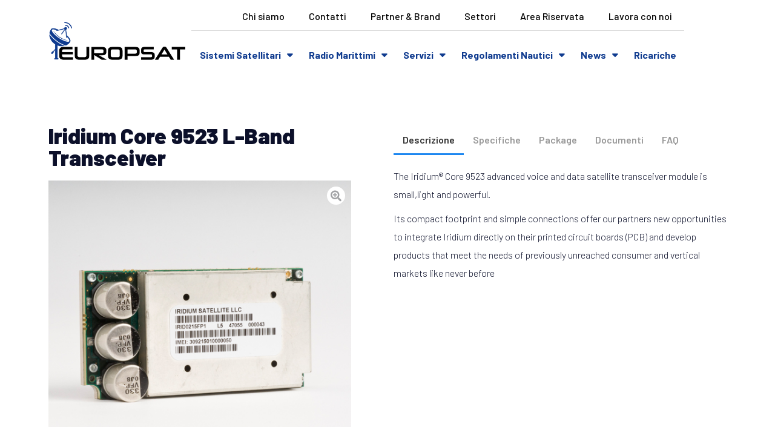

--- FILE ---
content_type: text/html; charset=UTF-8
request_url: https://europsat.net/prodotto/iridium-core-9523-l-band-transceiver/
body_size: 43834
content:
<!DOCTYPE html>
<html lang="it-IT" prefix="og: https://ogp.me/ns#" class="no-js">
<head>
    <meta charset="UTF-8">
    <meta name="viewport" content="width=device-width, initial-scale=1">
    <link rel="profile" href="http://gmpg.org/xfn/11">
                <script type="text/javascript" id="wpuf-language-script">
                var error_str_obj = {
                    'required' : 'is required',
                    'mismatch' : 'does not match',
                    'validation' : 'is not valid'
                }
            </script>
            
<script>
dataLayer = [{"title":"Iridium Core 9523 L-Band Transceiver","author":"emanuelle","wordcount":53,"logged_in":"false","page_id":10997,"post_date":"2019-10-14 17:22:40","post_type":"product"}];
</script>
<!-- Google Tag Manager -->
<script>(function(w,d,s,l,i){w[l]=w[l]||[];w[l].push({'gtm.start':
new Date().getTime(),event:'gtm.js'});var f=d.getElementsByTagName(s)[0],
j=d.createElement(s),dl=l!='dataLayer'?'&l='+l:'';j.async=true;j.src=
'https://www.googletagmanager.com/gtm.js?id='+i+dl;f.parentNode.insertBefore(j,f);
})(window,document,'script','dataLayer','GTM-PQ63PTQ');</script>
<!-- End Google Tag Manager -->
<!-- Ottimizzazione per i motori di ricerca di Rank Math - https://rankmath.com/ -->
<title>Iridium Core 9523 L-Band Transceiver - Europsat</title>
<meta name="description" content="The Iridium® Core 9523 advanced voice and data satellite transceiver module is small,light and powerful."/>
<meta name="robots" content="follow, index, max-snippet:-1, max-video-preview:-1, max-image-preview:large"/>
<link rel="canonical" href="https://europsat.net/prodotto/iridium-core-9523-l-band-transceiver/" />
<meta property="og:locale" content="it_IT" />
<meta property="og:type" content="product" />
<meta property="og:title" content="Iridium Core 9523 L-Band Transceiver - Europsat" />
<meta property="og:description" content="The Iridium® Core 9523 advanced voice and data satellite transceiver module is small,light and powerful." />
<meta property="og:url" content="https://europsat.net/prodotto/iridium-core-9523-l-band-transceiver/" />
<meta property="og:site_name" content="Europsat" />
<meta property="og:image" content="https://europsat.net/wp-content/uploads/2019/10/Iridium_9523.jpg" />
<meta property="og:image:secure_url" content="https://europsat.net/wp-content/uploads/2019/10/Iridium_9523.jpg" />
<meta property="og:image:width" content="540" />
<meta property="og:image:height" content="540" />
<meta property="og:image:alt" content="Iridium Core 9523 L-Band Transceiver" />
<meta property="og:image:type" content="image/jpeg" />
<meta property="product:price:currency" content="EUR" />
<meta property="product:availability" content="instock" />
<meta name="twitter:card" content="summary_large_image" />
<meta name="twitter:title" content="Iridium Core 9523 L-Band Transceiver - Europsat" />
<meta name="twitter:description" content="The Iridium® Core 9523 advanced voice and data satellite transceiver module is small,light and powerful." />
<meta name="twitter:image" content="https://europsat.net/wp-content/uploads/2019/10/Iridium_9523.jpg" />
<meta name="twitter:label1" content="Prezzo" />
<meta name="twitter:data1" content="&euro;0.00" />
<meta name="twitter:label2" content="Disponibilità" />
<meta name="twitter:data2" content="In stock" />
<script type="application/ld+json" class="rank-math-schema">{"@context":"https://schema.org","@graph":[{"@type":"Organization","@id":"https://europsat.net/#organization","name":"Europsat","url":"https://europsat.net","logo":{"@type":"ImageObject","@id":"https://europsat.net/#logo","url":"https://europsat.net/wp-content/uploads/2018/05/europsat-logo-1.png","contentUrl":"https://europsat.net/wp-content/uploads/2018/05/europsat-logo-1.png","caption":"Europsat","inLanguage":"it-IT","width":"400","height":"117"}},{"@type":"WebSite","@id":"https://europsat.net/#website","url":"https://europsat.net","name":"Europsat","alternateName":"Europ Sat","publisher":{"@id":"https://europsat.net/#organization"},"inLanguage":"it-IT"},{"@type":"ImageObject","@id":"https://europsat.net/wp-content/uploads/2019/10/Iridium_9523.jpg","url":"https://europsat.net/wp-content/uploads/2019/10/Iridium_9523.jpg","width":"540","height":"540","inLanguage":"it-IT"},{"@type":"ItemPage","@id":"https://europsat.net/prodotto/iridium-core-9523-l-band-transceiver/#webpage","url":"https://europsat.net/prodotto/iridium-core-9523-l-band-transceiver/","name":"Iridium Core 9523 L-Band Transceiver - Europsat","datePublished":"2019-10-14T17:22:40+02:00","dateModified":"2019-10-14T17:22:40+02:00","isPartOf":{"@id":"https://europsat.net/#website"},"primaryImageOfPage":{"@id":"https://europsat.net/wp-content/uploads/2019/10/Iridium_9523.jpg"},"inLanguage":"it-IT"},{"@type":"Product","name":"Iridium Core 9523 L-Band Transceiver - Europsat","description":"The Iridium\u00ae Core 9523 advanced voice and data satellite transceiver module is small,light and powerful.","category":"Produttore &gt; Iridium","mainEntityOfPage":{"@id":"https://europsat.net/prodotto/iridium-core-9523-l-band-transceiver/#webpage"},"@id":"https://europsat.net/prodotto/iridium-core-9523-l-band-transceiver/#richSnippet","image":{"@id":"https://europsat.net/wp-content/uploads/2019/10/Iridium_9523.jpg"}}]}</script>
<!-- /Rank Math WordPress SEO plugin -->

<link rel='dns-prefetch' href='//cdn.iubenda.com' />
<link rel='dns-prefetch' href='//fonts.googleapis.com' />
<link href='https://fonts.gstatic.com' crossorigin rel='preconnect' />
<link rel="alternate" type="application/rss+xml" title="Europsat &raquo; Feed" href="https://europsat.net/feed/" />
<link rel="alternate" type="application/rss+xml" title="Europsat &raquo; Feed dei commenti" href="https://europsat.net/comments/feed/" />
<script type="text/javascript">
/* <![CDATA[ */
window._wpemojiSettings = {"baseUrl":"https:\/\/s.w.org\/images\/core\/emoji\/14.0.0\/72x72\/","ext":".png","svgUrl":"https:\/\/s.w.org\/images\/core\/emoji\/14.0.0\/svg\/","svgExt":".svg","source":{"concatemoji":"https:\/\/europsat.net\/wp-includes\/js\/wp-emoji-release.min.js?ver=136dbd51852a712fdc2e3e4a0bc57f68"}};
/*! This file is auto-generated */
!function(i,n){var o,s,e;function c(e){try{var t={supportTests:e,timestamp:(new Date).valueOf()};sessionStorage.setItem(o,JSON.stringify(t))}catch(e){}}function p(e,t,n){e.clearRect(0,0,e.canvas.width,e.canvas.height),e.fillText(t,0,0);var t=new Uint32Array(e.getImageData(0,0,e.canvas.width,e.canvas.height).data),r=(e.clearRect(0,0,e.canvas.width,e.canvas.height),e.fillText(n,0,0),new Uint32Array(e.getImageData(0,0,e.canvas.width,e.canvas.height).data));return t.every(function(e,t){return e===r[t]})}function u(e,t,n){switch(t){case"flag":return n(e,"\ud83c\udff3\ufe0f\u200d\u26a7\ufe0f","\ud83c\udff3\ufe0f\u200b\u26a7\ufe0f")?!1:!n(e,"\ud83c\uddfa\ud83c\uddf3","\ud83c\uddfa\u200b\ud83c\uddf3")&&!n(e,"\ud83c\udff4\udb40\udc67\udb40\udc62\udb40\udc65\udb40\udc6e\udb40\udc67\udb40\udc7f","\ud83c\udff4\u200b\udb40\udc67\u200b\udb40\udc62\u200b\udb40\udc65\u200b\udb40\udc6e\u200b\udb40\udc67\u200b\udb40\udc7f");case"emoji":return!n(e,"\ud83e\udef1\ud83c\udffb\u200d\ud83e\udef2\ud83c\udfff","\ud83e\udef1\ud83c\udffb\u200b\ud83e\udef2\ud83c\udfff")}return!1}function f(e,t,n){var r="undefined"!=typeof WorkerGlobalScope&&self instanceof WorkerGlobalScope?new OffscreenCanvas(300,150):i.createElement("canvas"),a=r.getContext("2d",{willReadFrequently:!0}),o=(a.textBaseline="top",a.font="600 32px Arial",{});return e.forEach(function(e){o[e]=t(a,e,n)}),o}function t(e){var t=i.createElement("script");t.src=e,t.defer=!0,i.head.appendChild(t)}"undefined"!=typeof Promise&&(o="wpEmojiSettingsSupports",s=["flag","emoji"],n.supports={everything:!0,everythingExceptFlag:!0},e=new Promise(function(e){i.addEventListener("DOMContentLoaded",e,{once:!0})}),new Promise(function(t){var n=function(){try{var e=JSON.parse(sessionStorage.getItem(o));if("object"==typeof e&&"number"==typeof e.timestamp&&(new Date).valueOf()<e.timestamp+604800&&"object"==typeof e.supportTests)return e.supportTests}catch(e){}return null}();if(!n){if("undefined"!=typeof Worker&&"undefined"!=typeof OffscreenCanvas&&"undefined"!=typeof URL&&URL.createObjectURL&&"undefined"!=typeof Blob)try{var e="postMessage("+f.toString()+"("+[JSON.stringify(s),u.toString(),p.toString()].join(",")+"));",r=new Blob([e],{type:"text/javascript"}),a=new Worker(URL.createObjectURL(r),{name:"wpTestEmojiSupports"});return void(a.onmessage=function(e){c(n=e.data),a.terminate(),t(n)})}catch(e){}c(n=f(s,u,p))}t(n)}).then(function(e){for(var t in e)n.supports[t]=e[t],n.supports.everything=n.supports.everything&&n.supports[t],"flag"!==t&&(n.supports.everythingExceptFlag=n.supports.everythingExceptFlag&&n.supports[t]);n.supports.everythingExceptFlag=n.supports.everythingExceptFlag&&!n.supports.flag,n.DOMReady=!1,n.readyCallback=function(){n.DOMReady=!0}}).then(function(){return e}).then(function(){var e;n.supports.everything||(n.readyCallback(),(e=n.source||{}).concatemoji?t(e.concatemoji):e.wpemoji&&e.twemoji&&(t(e.twemoji),t(e.wpemoji)))}))}((window,document),window._wpemojiSettings);
/* ]]> */
</script>
<link rel='stylesheet' id='lfb-frontend-libs-css' href='https://europsat.net/wp-content/plugins/WP_Estimation_Form/assets/css/lfb_frontendPackedLibs.min.css?ver=9.683' type='text/css' media='all' />
<link rel='stylesheet' id='lfb-estimationpopup-css' href='https://europsat.net/wp-content/plugins/WP_Estimation_Form/assets/css/lfb_forms.min.css?ver=9.683' type='text/css' media='all' />
<link rel='stylesheet' id='elementor-frontend-legacy-css' href='https://europsat.net/wp-content/plugins/elementor/assets/css/frontend-legacy.min.css?ver=3.1.4' type='text/css' media='all' />
<link rel='stylesheet' id='elementor-frontend-css' href='https://europsat.net/wp-content/plugins/elementor/assets/css/frontend.min.css?ver=3.1.4' type='text/css' media='all' />
<link rel='stylesheet' id='elementor-post-738-css' href='https://europsat.net/wp-content/uploads/elementor/css/post-738.css?ver=1706266655' type='text/css' media='all' />
<link rel='stylesheet' id='elementor-post-495-css' href='https://europsat.net/wp-content/uploads/elementor/css/post-495.css?ver=1706266655' type='text/css' media='all' />
<link rel='stylesheet' id='dashicons-css' href='https://europsat.net/wp-includes/css/dashicons.min.css?ver=136dbd51852a712fdc2e3e4a0bc57f68' type='text/css' media='all' />
<link rel='stylesheet' id='nf-display-css' href='https://europsat.net/wp-content/plugins/ninja-forms/assets/css/display-structure.css?ver=136dbd51852a712fdc2e3e4a0bc57f68' type='text/css' media='all' />
<link rel='stylesheet' id='nf-layout-front-end-css' href='https://europsat.net/wp-content/plugins/ninja-forms-style/layouts/assets/css/display-structure.css?ver=3.0.27' type='text/css' media='all' />
<link rel='stylesheet' id='element-pack-site-css' href='https://europsat.net/wp-content/plugins/bdthemes-element-pack/assets/css/element-pack-site.css?ver=3.2.2' type='text/css' media='all' />
<link rel='stylesheet' id='magnific-popup-css' href='https://europsat.net/wp-content/plugins/unixco-core/assets/css/magnific-popup.css?ver=136dbd51852a712fdc2e3e4a0bc57f68' type='text/css' media='all' />
<style id='wp-emoji-styles-inline-css' type='text/css'>

	img.wp-smiley, img.emoji {
		display: inline !important;
		border: none !important;
		box-shadow: none !important;
		height: 1em !important;
		width: 1em !important;
		margin: 0 0.07em !important;
		vertical-align: -0.1em !important;
		background: none !important;
		padding: 0 !important;
	}
</style>
<link rel='stylesheet' id='wp-block-library-css' href='https://europsat.net/wp-includes/css/dist/block-library/style.min.css?ver=136dbd51852a712fdc2e3e4a0bc57f68' type='text/css' media='all' />
<style id='rank-math-toc-block-style-inline-css' type='text/css'>
.wp-block-rank-math-toc-block nav ol{counter-reset:item}.wp-block-rank-math-toc-block nav ol li{display:block}.wp-block-rank-math-toc-block nav ol li:before{content:counters(item, ".") " ";counter-increment:item}

</style>
<link rel='stylesheet' id='wc-block-style-css' href='https://europsat.net/wp-content/plugins/woocommerce/packages/woocommerce-blocks/build/style.css?ver=2.5.16' type='text/css' media='all' />
<link rel='stylesheet' id='jet-engine-frontend-css' href='https://europsat.net/wp-content/plugins/jet-engine/assets/css/frontend.css?ver=3.3.4' type='text/css' media='all' />
<style id='classic-theme-styles-inline-css' type='text/css'>
/*! This file is auto-generated */
.wp-block-button__link{color:#fff;background-color:#32373c;border-radius:9999px;box-shadow:none;text-decoration:none;padding:calc(.667em + 2px) calc(1.333em + 2px);font-size:1.125em}.wp-block-file__button{background:#32373c;color:#fff;text-decoration:none}
</style>
<style id='global-styles-inline-css' type='text/css'>
body{--wp--preset--color--black: #000000;--wp--preset--color--cyan-bluish-gray: #abb8c3;--wp--preset--color--white: #ffffff;--wp--preset--color--pale-pink: #f78da7;--wp--preset--color--vivid-red: #cf2e2e;--wp--preset--color--luminous-vivid-orange: #ff6900;--wp--preset--color--luminous-vivid-amber: #fcb900;--wp--preset--color--light-green-cyan: #7bdcb5;--wp--preset--color--vivid-green-cyan: #00d084;--wp--preset--color--pale-cyan-blue: #8ed1fc;--wp--preset--color--vivid-cyan-blue: #0693e3;--wp--preset--color--vivid-purple: #9b51e0;--wp--preset--gradient--vivid-cyan-blue-to-vivid-purple: linear-gradient(135deg,rgba(6,147,227,1) 0%,rgb(155,81,224) 100%);--wp--preset--gradient--light-green-cyan-to-vivid-green-cyan: linear-gradient(135deg,rgb(122,220,180) 0%,rgb(0,208,130) 100%);--wp--preset--gradient--luminous-vivid-amber-to-luminous-vivid-orange: linear-gradient(135deg,rgba(252,185,0,1) 0%,rgba(255,105,0,1) 100%);--wp--preset--gradient--luminous-vivid-orange-to-vivid-red: linear-gradient(135deg,rgba(255,105,0,1) 0%,rgb(207,46,46) 100%);--wp--preset--gradient--very-light-gray-to-cyan-bluish-gray: linear-gradient(135deg,rgb(238,238,238) 0%,rgb(169,184,195) 100%);--wp--preset--gradient--cool-to-warm-spectrum: linear-gradient(135deg,rgb(74,234,220) 0%,rgb(151,120,209) 20%,rgb(207,42,186) 40%,rgb(238,44,130) 60%,rgb(251,105,98) 80%,rgb(254,248,76) 100%);--wp--preset--gradient--blush-light-purple: linear-gradient(135deg,rgb(255,206,236) 0%,rgb(152,150,240) 100%);--wp--preset--gradient--blush-bordeaux: linear-gradient(135deg,rgb(254,205,165) 0%,rgb(254,45,45) 50%,rgb(107,0,62) 100%);--wp--preset--gradient--luminous-dusk: linear-gradient(135deg,rgb(255,203,112) 0%,rgb(199,81,192) 50%,rgb(65,88,208) 100%);--wp--preset--gradient--pale-ocean: linear-gradient(135deg,rgb(255,245,203) 0%,rgb(182,227,212) 50%,rgb(51,167,181) 100%);--wp--preset--gradient--electric-grass: linear-gradient(135deg,rgb(202,248,128) 0%,rgb(113,206,126) 100%);--wp--preset--gradient--midnight: linear-gradient(135deg,rgb(2,3,129) 0%,rgb(40,116,252) 100%);--wp--preset--font-size--small: 13px;--wp--preset--font-size--medium: 20px;--wp--preset--font-size--large: 36px;--wp--preset--font-size--x-large: 42px;--wp--preset--spacing--20: 0.44rem;--wp--preset--spacing--30: 0.67rem;--wp--preset--spacing--40: 1rem;--wp--preset--spacing--50: 1.5rem;--wp--preset--spacing--60: 2.25rem;--wp--preset--spacing--70: 3.38rem;--wp--preset--spacing--80: 5.06rem;--wp--preset--shadow--natural: 6px 6px 9px rgba(0, 0, 0, 0.2);--wp--preset--shadow--deep: 12px 12px 50px rgba(0, 0, 0, 0.4);--wp--preset--shadow--sharp: 6px 6px 0px rgba(0, 0, 0, 0.2);--wp--preset--shadow--outlined: 6px 6px 0px -3px rgba(255, 255, 255, 1), 6px 6px rgba(0, 0, 0, 1);--wp--preset--shadow--crisp: 6px 6px 0px rgba(0, 0, 0, 1);}:where(.is-layout-flex){gap: 0.5em;}:where(.is-layout-grid){gap: 0.5em;}body .is-layout-flow > .alignleft{float: left;margin-inline-start: 0;margin-inline-end: 2em;}body .is-layout-flow > .alignright{float: right;margin-inline-start: 2em;margin-inline-end: 0;}body .is-layout-flow > .aligncenter{margin-left: auto !important;margin-right: auto !important;}body .is-layout-constrained > .alignleft{float: left;margin-inline-start: 0;margin-inline-end: 2em;}body .is-layout-constrained > .alignright{float: right;margin-inline-start: 2em;margin-inline-end: 0;}body .is-layout-constrained > .aligncenter{margin-left: auto !important;margin-right: auto !important;}body .is-layout-constrained > :where(:not(.alignleft):not(.alignright):not(.alignfull)){max-width: var(--wp--style--global--content-size);margin-left: auto !important;margin-right: auto !important;}body .is-layout-constrained > .alignwide{max-width: var(--wp--style--global--wide-size);}body .is-layout-flex{display: flex;}body .is-layout-flex{flex-wrap: wrap;align-items: center;}body .is-layout-flex > *{margin: 0;}body .is-layout-grid{display: grid;}body .is-layout-grid > *{margin: 0;}:where(.wp-block-columns.is-layout-flex){gap: 2em;}:where(.wp-block-columns.is-layout-grid){gap: 2em;}:where(.wp-block-post-template.is-layout-flex){gap: 1.25em;}:where(.wp-block-post-template.is-layout-grid){gap: 1.25em;}.has-black-color{color: var(--wp--preset--color--black) !important;}.has-cyan-bluish-gray-color{color: var(--wp--preset--color--cyan-bluish-gray) !important;}.has-white-color{color: var(--wp--preset--color--white) !important;}.has-pale-pink-color{color: var(--wp--preset--color--pale-pink) !important;}.has-vivid-red-color{color: var(--wp--preset--color--vivid-red) !important;}.has-luminous-vivid-orange-color{color: var(--wp--preset--color--luminous-vivid-orange) !important;}.has-luminous-vivid-amber-color{color: var(--wp--preset--color--luminous-vivid-amber) !important;}.has-light-green-cyan-color{color: var(--wp--preset--color--light-green-cyan) !important;}.has-vivid-green-cyan-color{color: var(--wp--preset--color--vivid-green-cyan) !important;}.has-pale-cyan-blue-color{color: var(--wp--preset--color--pale-cyan-blue) !important;}.has-vivid-cyan-blue-color{color: var(--wp--preset--color--vivid-cyan-blue) !important;}.has-vivid-purple-color{color: var(--wp--preset--color--vivid-purple) !important;}.has-black-background-color{background-color: var(--wp--preset--color--black) !important;}.has-cyan-bluish-gray-background-color{background-color: var(--wp--preset--color--cyan-bluish-gray) !important;}.has-white-background-color{background-color: var(--wp--preset--color--white) !important;}.has-pale-pink-background-color{background-color: var(--wp--preset--color--pale-pink) !important;}.has-vivid-red-background-color{background-color: var(--wp--preset--color--vivid-red) !important;}.has-luminous-vivid-orange-background-color{background-color: var(--wp--preset--color--luminous-vivid-orange) !important;}.has-luminous-vivid-amber-background-color{background-color: var(--wp--preset--color--luminous-vivid-amber) !important;}.has-light-green-cyan-background-color{background-color: var(--wp--preset--color--light-green-cyan) !important;}.has-vivid-green-cyan-background-color{background-color: var(--wp--preset--color--vivid-green-cyan) !important;}.has-pale-cyan-blue-background-color{background-color: var(--wp--preset--color--pale-cyan-blue) !important;}.has-vivid-cyan-blue-background-color{background-color: var(--wp--preset--color--vivid-cyan-blue) !important;}.has-vivid-purple-background-color{background-color: var(--wp--preset--color--vivid-purple) !important;}.has-black-border-color{border-color: var(--wp--preset--color--black) !important;}.has-cyan-bluish-gray-border-color{border-color: var(--wp--preset--color--cyan-bluish-gray) !important;}.has-white-border-color{border-color: var(--wp--preset--color--white) !important;}.has-pale-pink-border-color{border-color: var(--wp--preset--color--pale-pink) !important;}.has-vivid-red-border-color{border-color: var(--wp--preset--color--vivid-red) !important;}.has-luminous-vivid-orange-border-color{border-color: var(--wp--preset--color--luminous-vivid-orange) !important;}.has-luminous-vivid-amber-border-color{border-color: var(--wp--preset--color--luminous-vivid-amber) !important;}.has-light-green-cyan-border-color{border-color: var(--wp--preset--color--light-green-cyan) !important;}.has-vivid-green-cyan-border-color{border-color: var(--wp--preset--color--vivid-green-cyan) !important;}.has-pale-cyan-blue-border-color{border-color: var(--wp--preset--color--pale-cyan-blue) !important;}.has-vivid-cyan-blue-border-color{border-color: var(--wp--preset--color--vivid-cyan-blue) !important;}.has-vivid-purple-border-color{border-color: var(--wp--preset--color--vivid-purple) !important;}.has-vivid-cyan-blue-to-vivid-purple-gradient-background{background: var(--wp--preset--gradient--vivid-cyan-blue-to-vivid-purple) !important;}.has-light-green-cyan-to-vivid-green-cyan-gradient-background{background: var(--wp--preset--gradient--light-green-cyan-to-vivid-green-cyan) !important;}.has-luminous-vivid-amber-to-luminous-vivid-orange-gradient-background{background: var(--wp--preset--gradient--luminous-vivid-amber-to-luminous-vivid-orange) !important;}.has-luminous-vivid-orange-to-vivid-red-gradient-background{background: var(--wp--preset--gradient--luminous-vivid-orange-to-vivid-red) !important;}.has-very-light-gray-to-cyan-bluish-gray-gradient-background{background: var(--wp--preset--gradient--very-light-gray-to-cyan-bluish-gray) !important;}.has-cool-to-warm-spectrum-gradient-background{background: var(--wp--preset--gradient--cool-to-warm-spectrum) !important;}.has-blush-light-purple-gradient-background{background: var(--wp--preset--gradient--blush-light-purple) !important;}.has-blush-bordeaux-gradient-background{background: var(--wp--preset--gradient--blush-bordeaux) !important;}.has-luminous-dusk-gradient-background{background: var(--wp--preset--gradient--luminous-dusk) !important;}.has-pale-ocean-gradient-background{background: var(--wp--preset--gradient--pale-ocean) !important;}.has-electric-grass-gradient-background{background: var(--wp--preset--gradient--electric-grass) !important;}.has-midnight-gradient-background{background: var(--wp--preset--gradient--midnight) !important;}.has-small-font-size{font-size: var(--wp--preset--font-size--small) !important;}.has-medium-font-size{font-size: var(--wp--preset--font-size--medium) !important;}.has-large-font-size{font-size: var(--wp--preset--font-size--large) !important;}.has-x-large-font-size{font-size: var(--wp--preset--font-size--x-large) !important;}
.wp-block-navigation a:where(:not(.wp-element-button)){color: inherit;}
:where(.wp-block-post-template.is-layout-flex){gap: 1.25em;}:where(.wp-block-post-template.is-layout-grid){gap: 1.25em;}
:where(.wp-block-columns.is-layout-flex){gap: 2em;}:where(.wp-block-columns.is-layout-grid){gap: 2em;}
.wp-block-pullquote{font-size: 1.5em;line-height: 1.6;}
</style>
<link rel='stylesheet' id='bonfire-touchy-css-css' href='https://europsat.net/wp-content/plugins/touchy-by-bonfire/touchy.css?ver=1' type='text/css' media='all' />
<link rel='stylesheet' id='touchy-fontawesome-css' href='https://europsat.net/wp-content/plugins/touchy-by-bonfire/fonts/font-awesome/css/all.min.css?ver=1' type='text/css' media='all' />
<link rel='stylesheet' id='touchy-fonts-css' href='//fonts.googleapis.com/css?family=Roboto%3A400&#038;ver=1.0.0' type='text/css' media='all' />
<link rel='stylesheet' id='woocommerce-layout-css' href='https://europsat.net/wp-content/plugins/woocommerce/assets/css/woocommerce-layout.css?ver=4.2.5' type='text/css' media='all' />
<link rel='stylesheet' id='woocommerce-smallscreen-css' href='https://europsat.net/wp-content/plugins/woocommerce/assets/css/woocommerce-smallscreen.css?ver=4.2.5' type='text/css' media='only screen and (max-width: 768px)' />
<link rel='stylesheet' id='woocommerce-general-css' href='https://europsat.net/wp-content/plugins/woocommerce/assets/css/woocommerce.css?ver=4.2.5' type='text/css' media='all' />
<style id='woocommerce-inline-inline-css' type='text/css'>
.woocommerce form .form-row .required { visibility: visible; }
</style>
<link rel='stylesheet' id='wpuf-user-listing-css' href='https://europsat.net/wp-content/plugins/wp-user-frontend-pro/modules/user-directory/css/profile-listing.css?ver=136dbd51852a712fdc2e3e4a0bc57f68' type='text/css' media='all' />
<link rel='stylesheet' id='wpuf-rating-star-css-css' href='https://europsat.net/wp-content/plugins/wp-user-frontend-pro/assets/css/css-stars.css?ver=136dbd51852a712fdc2e3e4a0bc57f68' type='text/css' media='all' />
<link rel='stylesheet' id='jet-woo-product-gallery-css' href='https://europsat.net/wp-content/plugins/jet-woo-product-gallery/assets/css/jet-woo-product-gallery.css?ver=1.1.0' type='text/css' media='all' />
<link rel='stylesheet' id='elementor-icons-css' href='https://europsat.net/wp-content/plugins/elementor/assets/lib/eicons/css/elementor-icons.min.css?ver=5.11.0' type='text/css' media='all' />
<link rel='stylesheet' id='elementor-animations-css' href='https://europsat.net/wp-content/plugins/elementor/assets/lib/animations/animations.min.css?ver=3.1.4' type='text/css' media='all' />
<link rel='stylesheet' id='elementor-post-12377-css' href='https://europsat.net/wp-content/uploads/elementor/css/post-12377.css?ver=1706266513' type='text/css' media='all' />
<link rel='stylesheet' id='elementor-pro-css' href='https://europsat.net/wp-content/plugins/elementor-pro/assets/css/frontend.min.css?ver=3.2.1' type='text/css' media='all' />
<link rel='stylesheet' id='jet-tabs-frontend-css' href='https://europsat.net/wp-content/plugins/jet-tabs/assets/css/jet-tabs-frontend.css?ver=2.1.0' type='text/css' media='all' />
<link rel='stylesheet' id='elementor-global-css' href='https://europsat.net/wp-content/uploads/elementor/css/global.css?ver=1706266655' type='text/css' media='all' />
<link rel='stylesheet' id='elementor-post-9637-css' href='https://europsat.net/wp-content/uploads/elementor/css/post-9637.css?ver=1706267441' type='text/css' media='all' />
<link rel='stylesheet' id='unixco-style-css' href='https://europsat.net/wp-content/themes/unixco/style.css?ver=136dbd51852a712fdc2e3e4a0bc57f68' type='text/css' media='all' />
<style id='unixco-style-inline-css' type='text/css'>
body, input, button, button[type="submit"], select, textarea{font-family:"Barlow", -apple-system, BlinkMacSystemFont, "Segoe UI", Roboto, "Helvetica Neue", Arial, sans-serif;font-weight:300;font-size:16px;line-height:30px;color:#677289}.elementor-widget-heading .elementor-heading-title,.elementor-widget-image .widget-image-caption,.elementor-widget-text-editor,.elementor-widget-button a.elementor-button, .elementor-widget-button .elementor-button,.elementor-widget-image-box .elementor-image-box-content .elementor-image-box-title,.elementor-widget-image-box .elementor-image-box-content .elementor-image-box-description,.elementor-widget-icon-box .elementor-icon-box-content .elementor-icon-box-title,.elementor-widget-icon-box .elementor-icon-box-content .elementor-icon-box-description,.elementor-widget-image-gallery .gallery-item .gallery-caption,.elementor-widget-image-carousel .elementor-image-carousel-caption,.elementor-widget-icon-list .elementor-icon-list-item,.elementor-widget-counter .elementor-counter-number-wrapper,.elementor-widget-progress .elementor-title,.elementor-widget-testimonial .elementor-testimonial-content,.elementor-widget-testimonial .elementor-testimonial-name,.elementor-widget-tabs .elementor-tab-title,.elementor-widget-tabs .elementor-tab-content,.elementor-widget-accordion .elementor-accordion .elementor-tab-title,.elementor-widget-accordion .elementor-accordion .elementor-tab-content,.elementor-widget-toggle .elementor-toggle .elementor-tab-title,.elementor-widget-toggle .elementor-toggle .elementor-tab-content,.elementor-widget-alert .elementor-alert-title,.elementor-widget-alert .elementor-alert-description,.elementor-widget-opal-testimonials .elementor-testimonial-content,.elementor-widget-opal-testimonials .elementor-testimonial-name,.elementor-widget-opal-tabs .elementor-tab-title,.elementor-widget-opal-tabs .elementor-tab-content,.elementor-widget-opal-nav-menu .elementor-nav-menu--main,.elementor-widget-opal-nav-menu .elementor-nav-menu--dropdown,.elementor-widget-opal-countdown .elementor-countdown-digits,.elementor-widget-opal-flip-box .elementor-flip-box__front .elementor-flip-box__layer__title,.elementor-widget-opal-flip-box .elementor-flip-box__front .elementor-flip-box__layer__description,.elementor-widget-opal-flip-box .elementor-flip-box__back .elementor-flip-box__layer__title,.elementor-widget-opal-flip-box .elementor-flip-box__back .elementor-flip-box__layer__description,.elementor-widget-opal-flip-box .elementor-flip-box__button,.elementor-widget-opal-teams .elementor-team-content,.elementor-widget-opal-teams .elementor-team-name,.elementor-widget-opal-teams .elementor-team-infomation,.elementor-widget-opal-box-overview .elementor-image-box-img .elementor-image-box-title,.elementor-widget-opal-box-overview .elementor-image-box-content .elementor-image-box-description,.elementor-widget-opal-button-contact7 a.elementor-button, .elementor-widget-opal-button-contact7 .elementor-button,.elementor-widget-theme-post-title .elementor-heading-title,.elementor-widget-theme-post-excerpt .elementor-widget-container,.elementor-widget-theme-post-content,.elementor-widget-theme-post-featured-image .widget-image-caption,.elementor-widget-theme-archive-title .elementor-heading-title,.elementor-widget-archive-posts .elementor-post__title, .elementor-widget-archive-posts .elementor-post__title a,.elementor-widget-archive-posts .elementor-post__excerpt p,.elementor-widget-archive-posts .elementor-post__read-more,.elementor-widget-archive-posts .elementor-post__card .elementor-post__badge,.elementor-widget-theme-site-title .elementor-heading-title,.elementor-widget-theme-site-logo .widget-image-caption,.elementor-widget-posts .elementor-post__title, .elementor-widget-posts .elementor-post__title a,.elementor-widget-posts .elementor-post__excerpt p,.elementor-widget-posts .elementor-post__read-more,.elementor-widget-posts .elementor-post__card .elementor-post__badge,.elementor-widget-portfolio .elementor-portfolio-item__title,.elementor-widget-portfolio .elementor-portfolio__filter,.elementor-widget-slides .elementor-slide-heading,.elementor-widget-slides .elementor-slide-button,.elementor-widget-form .elementor-field-group > label,.elementor-widget-form .elementor-field-group .elementor-field, .elementor-widget-form .elementor-field-subgroup label,.elementor-widget-form .elementor-button,.elementor-widget-login .elementor-form-fields-wrapper,.elementor-widget-login .elementor-field-group .elementor-field, .elementor-widget-login .elementor-field-subgroup label,.elementor-widget-login .elementor-button,.elementor-widget-nav-menu .elementor-nav-menu--main,.elementor-widget-nav-menu .elementor-nav-menu--dropdown,.elementor-widget-animated-headline .elementor-headline,.elementor-widget-animated-headline .elementor-headline-dynamic-text,.elementor-widget-price-list .elementor-price-list-header,.elementor-widget-price-list .elementor-price-list-description,.elementor-widget-price-table .elementor-price-table__heading,.elementor-widget-price-table .elementor-price-table__price,.elementor-widget-price-table .elementor-price-table__original-price,.elementor-widget-price-table .elementor-price-table__features-list li,.elementor-widget-price-table .elementor-price-table__button,.elementor-widget-price-table .elementor-price-table__additional_info,.elementor-widget-price-table .elementor-price-table__ribbon-inner,.elementor-widget-flip-box .elementor-flip-box__front .elementor-flip-box__layer__title,.elementor-widget-flip-box .elementor-flip-box__front .elementor-flip-box__layer__description,.elementor-widget-flip-box .elementor-flip-box__back .elementor-flip-box__layer__title,.elementor-widget-flip-box .elementor-flip-box__back .elementor-flip-box__layer__description,.elementor-widget-flip-box .elementor-flip-box__button,.elementor-widget-call-to-action .elementor-cta__title,.elementor-widget-call-to-action .elementor-cta__description,.elementor-widget-call-to-action .elementor-cta__button,.elementor-widget-call-to-action .elementor-ribbon-inner,.elementor-widget-media-carousel .elementor-carousel-image-overlay,.elementor-widget-imonialtestimonial-carousel .elementor-testimonial__text,.elementor-widget-imonialtestimonial-carousel .elementor-testimonial__name,.elementor-widget-countdown .elementor-countdown-digits,.elementor-widget-search-form input[type="search"].elementor-search-form__input,.elementor-widget-search-form .elementor-search-form__submit,.elementor-widget-author-box .elementor-author-box__name,.elementor-widget-author-box .elementor-author-box__bio,.elementor-widget-author-box .elementor-author-box__button,.elementor-widget-post-info .elementor-icon-list-item{font-family:"Barlow", -apple-system, BlinkMacSystemFont, Sans-serif;font-weight:300;}.vc_custom_heading.vc_gitem-post-data-source-post_excerpt{}.c-heading{color:#0f3b8f;}.c-primary{color:#0f3b8f;}.bg-primary{background-color:#0f3b8f;}.b-primary{border-color:#0f3b8f;}.button-primary:hover{background-color:#0a2961;border-color:#0a2961;}.c-secondary {color:#34cbf7;}.bg-secondary {background-color:#34cbf7;}.b-secondary{border-color:#34cbf7;}.button-secondary:hover{background-color:#0abaf0;}.breadcrumb li.current, .breadcrumb a, .breadcrumb span, .c-body, input[type="text"], input[type="email"], input[type="url"], input[type="password"], input[type="search"], input[type="number"], input[type="tel"], input[type="range"], input[type="date"], input[type="month"], input[type="week"], input[type="time"], input[type="datetime"], input[type="datetime-local"], input[type="color"], textarea, .mainmenu-container ul ul .menu-item > a, .mainmenu-container li a span, .opal-header-skin-custom .site-header .sub-menu a:not(.vc_btn3),.opal-header-skin-custom .site-header .sub-menu-inner a:not(.vc_btn3), .opal-header-skin-custom .site-header-account .account-links-menu li a,.opal-header-skin-custom .site-header-account .account-dashboard li a, .opal-header-sticky-skin-custom #opal-header-sticky .sub-menu-inner a:not(.vc_btn3), .opal-header-sticky-skin-custom #opal-header-sticky .site-header-account .account-links-menu li a,.opal-header-sticky-skin-custom #opal-header-sticky .site-header-account .account-dashboard li a, .opal-header-skin-dark .site-header .sub-menu-inner a:not(.vc_btn3), .opal-header-sticky-skin-dark #opal-header-sticky .sub-menu-inner a:not(.vc_btn3), .site-header-account .account-links-menu li a,.site-header-account .account-dashboard li a, .opal-header-skin-custom .site-header .site-header-account .account-links-menu li a,.opal-header-skin-custom .site-header .site-header-account .account-dashboard li a, .widget .tagcloud a, .widget.widget_tag_cloud a, .wp_widget_tag_cloud a, .opal-custom-menu-inline .widget_nav_menu li ul a, .mc4wp-form-fields input[type="email"] {color:#677289; }h2.widget-title,h2.widgettitle, .c-heading, .form-group .form-row label, fieldset legend, .vertical-navigation .menu-open-label, article.type-post .entry-header a, body.single-post .entry-meta a, .author-wrapper .author-name, .post-navigation .nav-title, .blog article.type-post .more-link, .archive article.type-post .more-link, .entry-meta a, .site-header-account .login-form-title, .comments-title, .comment-reply-title {color:#0f3b8f; }.btn-link, .button-link, .more-link, .mainmenu-container .menu > li.current-menu-item > a, .mainmenu-container ul ul .menu-item > a:hover, .mainmenu-container ul ul .menu-item > a:active, .mainmenu-container ul ul .menu-item > a:focus, .mainmenu-container li.current-menu-parent > a, .mainmenu-container .menu-item > a:hover, .opal-header-skin-dark #opal-header-sticky .main-navigation .top-menu > li > a:hover,.opal-header-sticky-skin-dark #opal-header-sticky .main-navigation .top-menu > li > a:hover, .opal-header-skin-custom .site-header a:not(.vc_btn3):hover, .opal-header-skin-custom .site-header a:not(.vc_btn3):active, .opal-header-skin-custom .site-header a:not(.vc_btn3):focus,.opal-header-skin-custom .site-header .main-navigation .top-menu > li > a:hover,.opal-header-skin-custom .site-header .main-navigation .top-menu > li > a:active,.opal-header-skin-custom .site-header .main-navigation .top-menu > li > a:focus, .opal-header-sticky-skin-custom #opal-header-sticky a:not(.vc_btn3):hover, .opal-header-sticky-skin-custom #opal-header-sticky a:not(.vc_btn3):active, .opal-header-sticky-skin-custom #opal-header-sticky a:not(.vc_btn3):focus,.opal-header-sticky-skin-custom #opal-header-sticky .main-navigation .top-menu > li > a:hover,.opal-header-sticky-skin-custom #opal-header-sticky .main-navigation .top-menu > li > a:active,.opal-header-sticky-skin-custom #opal-header-sticky .main-navigation .top-menu > li > a:focus, .opal-menu-canvas .current-menu-item > a, .opal-header-skin-dark .site-header a:not(.vc_btn3):hover, .opal-header-skin-dark .site-header a:not(.vc_btn3):active, .opal-header-skin-dark .site-header a:not(.vc_btn3):focus, .opal-header-sticky-skin-dark #opal-header-sticky a:not(.vc_btn3):hover, .opal-header-sticky-skin-dark #opal-header-sticky a:not(.vc_btn3):active, .opal-header-sticky-skin-dark #opal-header-sticky a:not(.vc_btn3):focus, .column-item .entry-header .entry-title a, body.single-post article.type-post .entry-content h1, body.single-post article.type-post .entry-content h2, body.single-post article.type-post .entry-content h3, body.single-post article.type-post .entry-content h4, body.single-post article.type-post .entry-content h5, body.single-post article.type-post .entry-content h6, body.single-post .entry-title, .breadcrumb a:hover,.button-outline-primary, .c-primary, .opal-header-skin-custom .site-header-account .account-dropdown a.lostpass-link, .opal-header-skin-custom .site-header-account .account-dropdown a.register-link, .opal-header-skin-custom .site-header-account .account-links-menu li a:hover,.opal-header-skin-custom .site-header-account .account-dashboard li a:hover, .opal-header-sticky-skin-custom #opal-header-sticky .site-header-account .account-dropdown a.lostpass-link, .opal-header-sticky-skin-custom #opal-header-sticky .site-header-account .account-dropdown a.register-link, .opal-header-sticky-skin-custom #opal-header-sticky .site-header-account .account-links-menu li a:hover,.opal-header-sticky-skin-custom #opal-header-sticky .site-header-account .account-dashboard li a:hover, .main-navigation .menu-item > a:hover, .navigation-button .menu-toggle:hover, .navigation-button .menu-toggle:focus, article.type-post .entry-meta a, .pbr-social-share h6, .pbr-social-share a, .opal-post-navigation-2 .post-navigation .nav-links .nav-previous a:hover:before, .opal-post-navigation-2 .post-navigation .nav-links .nav-next a:hover:before, .blog article.type-post .entry-meta a, .archive article.type-post .entry-meta a, .page .entry-header .entry-title, .error404 .error-title, .scrollup:hover .icon, .site-header-account .account-dropdown a.register-link, .site-header-account .account-links-menu li a:hover,.site-header-account .account-dashboard li a:hover, .opal-header-skin-custom .site-header .site-header-account .account-dropdown a:not(.vc_btn3), .opal-header-skin-custom .site-header .site-header-account .account-links-menu li a:hover,.opal-header-skin-custom .site-header .site-header-account .account-dashboard li a:hover, .opal-comment-4 .comment-content h1, .opal-comment-4 .comment-content h2, .opal-comment-4 .comment-content h3, .opal-comment-4 .comment-content h4, .opal-comment-4 .comment-content h5, .opal-comment-4 .comment-content h6, .comment-form a:hover, #secondary .widget_product_categories ul li.current-cat > a, .widget a, .widget .tagcloud a:hover, .widget .tagcloud a:focus, .wp_widget_tag_cloud a:hover, .wp_widget_tag_cloud a:focus, .opal-custom-menu-inline .widget ul li a:hover, #secondary .elementor-widget-container h5:first-of-type, .column-item .study-case-inner .entry-category a:hover, .elementor-widget-opal-box-overview .elementor-box-overview-wrapper .entry-header a, body.single-osf_service .entry-title, .single-case_study .entry-title, .single-case_study .entry-meta a:hover, .single-case_study .information h4, .single-case_study .information li a:hover, .single-case_study .information li .meta-label, .elementor-widget.elementor-widget-wp-widget-recent-posts a, #secondary .elementor-widget-wp-widget-recent-posts a {color:#0f3b8f; }input[type="button"]:hover, input[type="button"]:focus, input[type="submit"]:hover, input[type="submit"]:focus, input[type="reset"]:hover, input[type="reset"]:focus, input.secondary[type="button"]:hover, input.secondary[type="button"]:focus, input.secondary[type="reset"]:hover, input.secondary[type="reset"]:focus, input.secondary[type="submit"]:hover, input.secondary[type="submit"]:focus, button[type="submit"]:hover, button[type="submit"]:focus, .wpcf7 .wpcf7-form input[type="submit"]:hover, .wpcf7 .wpcf7-form input[type="submit"]:focus, article.type-post .post-categories a, .page-links .page-number, .blog-container .post-categories a, .blog-container.style-2 .post-categories a, section.widget_price_filter .ui-slider .ui-slider-range, .button-primary, .entry-footer .edit-link a.post-edit-link, .page .edit-link a.post-edit-link, .button-outline-primary:hover, .button-outline-primary:active, .button-outline-primary.active,.show > .button-outline-primary.dropdown-toggle, .bg-primary, [class*="after-title"]:after, .before-title-primary:before, .mc4wp-form-fields input[type="submit"]:hover, .mc4wp-form-fields button[type="submit"]:hover, .elementor-video-popup:hover:after, .elementor-video-popup:hover i {background-color:#0f3b8f; }.form-control:focus, input[type="text"]:focus, input[type="email"]:focus, input[type="url"]:focus, input[type="password"]:focus, input[type="search"]:focus, input[type="number"]:focus, input[type="tel"]:focus, input[type="range"]:focus, input[type="date"]:focus, input[type="month"]:focus, input[type="week"]:focus, input[type="time"]:focus, input[type="datetime"]:focus, input[type="datetime-local"]:focus, input[type="color"]:focus, textarea:focus, .search-form input[type="search"], .search-form input[type="search"]:focus, .widget .tagcloud a:hover, .widget .tagcloud a:focus, .wp_widget_tag_cloud a:hover, .wp_widget_tag_cloud a:focus, .button-primary, .entry-footer .edit-link a.post-edit-link, .page .edit-link a.post-edit-link,.button-outline-primary, .button-outline-primary:hover, .button-outline-primary:active, .button-outline-primary.active,.show > .button-outline-primary.dropdown-toggle, .b-primary, .mc4wp-form-fields input[type="submit"]:hover, .mc4wp-form-fields button[type="submit"]:hover {border-color:#0f3b8f; }.btn-link:focus, .btn-link:hover, .button-link:focus, .more-link:focus, .button-link:hover, .more-link:hover, a:hover, a:active {color:#0a2961; }.button-primary:hover, .entry-footer .edit-link a.post-edit-link:hover, .page .edit-link a.post-edit-link:hover, .button-primary:active, .entry-footer .edit-link a.post-edit-link:active, .page .edit-link a.post-edit-link:active, .button-primary.active, .entry-footer .edit-link a.active.post-edit-link, .page .edit-link a.active.post-edit-link,.show > .button-primary.dropdown-toggle, .entry-footer .edit-link .show > a.dropdown-toggle.post-edit-link, .page .edit-link .show > a.dropdown-toggle.post-edit-link {background-color:#0a2961; }.button-primary:hover, .entry-footer .edit-link a.post-edit-link:hover, .page .edit-link a.post-edit-link:hover, .button-primary:active, .entry-footer .edit-link a.post-edit-link:active, .page .edit-link a.post-edit-link:active, .button-primary.active, .entry-footer .edit-link a.active.post-edit-link, .page .edit-link a.active.post-edit-link,.show > .button-primary.dropdown-toggle, .entry-footer .edit-link .show > a.dropdown-toggle.post-edit-link, .page .edit-link .show > a.dropdown-toggle.post-edit-link {border-color:#0a2961; }article.type-post .entry-content .more-link, .error404 h1, .error404 .error-text a,.button-outline-secondary, .c-secondary, .author-wrapper .author-name h6, .list-feature-box > li:before, .elementor-widget-opal-testimonials.elementor-testimonial-style-2 div[data-elementor-columns="1"] .elementor-testimonial-item:not(:nth-child(1n + 1)):after, .elementor-widget-opal-testimonials.elementor-testimonial-style-2 div[data-elementor-columns="2"] .elementor-testimonial-item:not(:nth-child(2n + 1)):after, .elementor-widget-opal-testimonials.elementor-testimonial-style-2 div[data-elementor-columns="3"] .elementor-testimonial-item:not(:nth-child(3n + 1)):after, .elementor-widget-opal-testimonials.elementor-testimonial-style-2 div[data-elementor-columns="4"] .elementor-testimonial-item:not(:nth-child(4n + 1)):after, .elementor-widget-opal-testimonials.elementor-testimonial-style-2 div[data-elementor-columns="6"] .elementor-testimonial-item:not(:nth-child(6n + 1)):after, .elementor-widget-opal-box-overview .elementor-box-overview-wrapper .entry-header a:hover, .column-item .post-inner .entry-title a:hover, .column-item .services-inner .more-link, article.type-osf_service .more-link, .single-case_study .information li a, .elementor-video-popup i, .elementor-widget.elementor-widget-wp-widget-recent-posts a:hover {color:#34cbf7; }.wpcf7 .wpcf7-form input[type="submit"], .site-footer .underline-title .vc_custom_heading:before,.site-footer .underline-title .widget-title:before,.site-footer .underline-title .widgettitle:before,.button-secondary, input[type="button"], input[type="submit"], input[type="reset"], input.secondary[type="button"], input.secondary[type="reset"], input.secondary[type="submit"], button[type="submit"], .secondary-button .search-submit, .mc4wp-form input[type="submit"], .button-outline-secondary:hover, .button-outline-secondary:active, .button-outline-secondary.active,.show > .button-outline-secondary.dropdown-toggle, .bg-secondary, .before-title-secondary:before, #secondary .elementor-nav-menu a:before,.e--pointer-dot a:before, .column-item .post-inner .entry-category a, .elementor-widget-opal-testimonials .elementor-testimonial-wrapper .owl-theme.owl-carousel .owl-dot:hover span, .elementor-widget-opal-testimonials .elementor-testimonial-wrapper .entry-gallery .gallery .owl-dot:hover span, .entry-gallery .elementor-widget-opal-testimonials .elementor-testimonial-wrapper .gallery .owl-dot:hover span, .elementor-widget-opal-testimonials .elementor-testimonial-wrapper .owl-theme.owl-carousel .owl-dot.active span, .elementor-widget-opal-testimonials .elementor-testimonial-wrapper .entry-gallery .gallery .owl-dot.active span, .entry-gallery .elementor-widget-opal-testimonials .elementor-testimonial-wrapper .gallery .owl-dot.active span, #secondary .elementor-widget-wp-widget-categories a:before {background-color:#34cbf7; }.secondary-border .search-form input[type="text"], .secondary-border .search-form input[type="text"]:focus,.button-secondary, input[type="button"], input[type="submit"], input[type="reset"], input.secondary[type="button"], input.secondary[type="reset"], input.secondary[type="submit"], button[type="submit"], .secondary-button .search-submit, .mc4wp-form input[type="submit"],.button-outline-secondary, .button-outline-secondary:hover, .button-outline-secondary:active, .button-outline-secondary.active,.show > .button-outline-secondary.dropdown-toggle, .b-secondary, .elementor-widget-opal-testimonials.elementor-testimonial-style-2 div[data-elementor-columns="1"] .elementor-testimonial-item:not(:nth-child(1n + 1)):after, .elementor-widget-opal-testimonials.elementor-testimonial-style-2 div[data-elementor-columns="2"] .elementor-testimonial-item:not(:nth-child(2n + 1)):after, .elementor-widget-opal-testimonials.elementor-testimonial-style-2 div[data-elementor-columns="3"] .elementor-testimonial-item:not(:nth-child(3n + 1)):after, .elementor-widget-opal-testimonials.elementor-testimonial-style-2 div[data-elementor-columns="4"] .elementor-testimonial-item:not(:nth-child(4n + 1)):after, .elementor-widget-opal-testimonials.elementor-testimonial-style-2 div[data-elementor-columns="6"] .elementor-testimonial-item:not(:nth-child(6n + 1)):after {border-color:#34cbf7; }.button-secondary:hover, input:hover[type="button"], input:hover[type="submit"], input:hover[type="reset"], button:hover[type="submit"], .secondary-button .search-submit:hover, .button-secondary:active, input:active[type="button"], input:active[type="submit"], input:active[type="reset"], button:active[type="submit"], .secondary-button .search-submit:active, .button-secondary.active, input.active[type="button"], input.active[type="submit"], input.active[type="reset"], button.active[type="submit"], .secondary-button .active.search-submit,.show > .button-secondary.dropdown-toggle, .show > input.dropdown-toggle[type="button"], .show > input.dropdown-toggle[type="submit"], .show > input.dropdown-toggle[type="reset"], .show > button.dropdown-toggle[type="submit"], .secondary-button .show > .dropdown-toggle.search-submit, .mc4wp-form .show > input.dropdown-toggle[type="submit"] {background-color:#0abaf0; }.button-secondary:hover, input:hover[type="button"], input:hover[type="submit"], input:hover[type="reset"], button:hover[type="submit"], .secondary-button .search-submit:hover, .button-secondary:active, input:active[type="button"], input:active[type="submit"], input:active[type="reset"], button:active[type="submit"], .secondary-button .search-submit:active, .button-secondary.active, input.active[type="button"], input.active[type="submit"], input.active[type="reset"], button.active[type="submit"], .secondary-button .active.search-submit,.show > .button-secondary.dropdown-toggle, .show > input.dropdown-toggle[type="button"], .show > input.dropdown-toggle[type="submit"], .show > input.dropdown-toggle[type="reset"], .show > button.dropdown-toggle[type="submit"], .secondary-button .show > .dropdown-toggle.search-submit, .mc4wp-form .show > input.dropdown-toggle[type="submit"] {border-color:#0abaf0; }.row, body.opal-content-layout-2cl #content .wrap, body.opal-content-layout-2cr #content .wrap, [data-opal-columns], body.archive .site-content .wrap, .blog .site-content .wrap, .opal-archive-style-4.blog .site-main, .opal-archive-style-4.archive .site-main, .opal-archive-style-3.blog .site-main, .opal-archive-style-3.archive .site-main, .site-footer .widget-area, .opal-comment-form-2 .comment-form, .opal-comment-form-3 .comment-form, .opal-comment-form-4 .comment-form, .opal-comment-form-6 .comment-form, .widget .gallery,.elementor-element .gallery,.single .gallery, .list-feature-box, [data-elementor-columns] {margin-right:-20px;margin-left:-20px;}.col-1, .col-2, [data-elementor-columns-mobile="6"] .column-item, .col-3, [data-elementor-columns-mobile="4"] .column-item, .col-4, .blog-container.style-3 .post-thumbnail, .opal-comment-form-2 .comment-form .comment-form-author, .opal-comment-form-3 .comment-form .comment-form-author, .opal-comment-form-2 .comment-form .comment-form-email, .opal-comment-form-3 .comment-form .comment-form-email, .opal-comment-form-2 .comment-form .comment-form-url, .opal-comment-form-3 .comment-form .comment-form-url, [data-elementor-columns-mobile="3"] .column-item, .col-5, .col-6, .opal-comment-form-4 .comment-form .comment-form-author,.opal-comment-form-4 .comment-form .comment-form-email,.opal-comment-form-4 .comment-form .comment-form-url, .opal-comment-form-6 .comment-form .comment-form-author, .opal-comment-form-6 .comment-form .comment-form-email, [data-elementor-columns-mobile="2"] .column-item, .col-7, .col-8, .blog-container.style-3 .entry-header, .col-9, .col-10, .col-11, .col-12, .opal-comment-form-2 .comment-form .logged-in-as, .opal-comment-form-3 .comment-form .logged-in-as,.opal-comment-form-2 .comment-form .comment-notes,.opal-comment-form-3 .comment-form .comment-notes,.opal-comment-form-2 .comment-form .comment-form-comment,.opal-comment-form-3 .comment-form .comment-form-comment, .opal-comment-form-2 .comment-form .form-submit, .opal-comment-form-3 .comment-form .form-submit, .opal-comment-form-4 .comment-form .logged-in-as,.opal-comment-form-4 .comment-form .comment-notes,.opal-comment-form-4 .comment-form .comment-form-comment,.opal-comment-form-4 .comment-form .form-submit, .opal-comment-form-6 .comment-form .logged-in-as,.opal-comment-form-6 .comment-form .comment-notes,.opal-comment-form-6 .comment-form .comment-form-comment, .opal-comment-form-6 .comment-form .comment-form-url, .opal-comment-form-6 .comment-form .form-submit, .widget .gallery-columns-1 .gallery-item,.elementor-element .gallery-columns-1 .gallery-item,.single .gallery-columns-1 .gallery-item, [data-elementor-columns-mobile="1"] .column-item, .col, body #secondary,.col-auto, .col-sm-1, [data-opal-columns="12"] .column-item, .col-sm-2, [data-opal-columns="6"] .column-item, .col-sm-3, [data-opal-columns="4"] .column-item, .col-sm-4, [data-opal-columns="3"] .column-item, .widget .gallery-columns-6 .gallery-item,.elementor-element .gallery-columns-6 .gallery-item,.single .gallery-columns-6 .gallery-item, .col-sm-5, .col-sm-6, [data-opal-columns="2"] .column-item, .opal-archive-style-3 article.otf-post-style:not(:first-child):not(.sticky), .widget .gallery-columns-2 .gallery-item,.elementor-element .gallery-columns-2 .gallery-item,.single .gallery-columns-2 .gallery-item, .widget .gallery-columns-3 .gallery-item,.elementor-element .gallery-columns-3 .gallery-item,.single .gallery-columns-3 .gallery-item, .widget .gallery-columns-4 .gallery-item,.elementor-element .gallery-columns-4 .gallery-item,.single .gallery-columns-4 .gallery-item, .list-feature-box > li, .col-sm-7, .col-sm-8, .col-sm-9, .col-sm-10, .col-sm-11, .col-sm-12, [data-opal-columns="1"] .column-item, .opal-archive-style-4 article.otf-post-style, .site-footer .widget-area .widget-column, body.archive [data-columns="1"] .type-osf_service, body.archive [data-columns="1"] .column-item, .col-sm,.col-sm-auto, .col-md-1, .col-md-2, [data-elementor-columns-tablet="6"] .column-item, .col-md-3, [data-elementor-columns-tablet="4"] .column-item, .col-md-4, [data-elementor-columns-tablet="3"] .column-item, .col-md-5, .col-md-6, [data-elementor-columns-tablet="2"] .column-item, .col-md-7, .col-md-8, .col-md-9, .col-md-10, .col-md-11, .col-md-12, .opal-archive-style-4.opal-content-layout-2cl article.otf-post-style, .opal-archive-style-4.opal-content-layout-2cr article.otf-post-style, [data-elementor-columns-tablet="1"] .column-item, .col-md,.col-md-auto, .col-lg-1, .col-lg-2, [data-elementor-columns="6"] .column-item, .col-lg-3, [data-elementor-columns="4"] .column-item, .col-lg-4, [data-elementor-columns="3"] .column-item, .col-lg-5, .col-lg-6, [data-elementor-columns="2"] .column-item, .col-lg-7, .col-lg-8, .col-lg-9, .col-lg-10, .col-lg-11, .col-lg-12, [data-elementor-columns="1"] .column-item, .col-lg,.col-lg-auto, .col-xl-1, .col-xl-2, .col-xl-3, body.archive [data-columns="4"] .type-osf_service, body.archive [data-columns="4"] .column-item, .col-xl-4, body.archive [data-columns="3"] .type-osf_service, body.archive [data-columns="3"] .column-item, .col-xl-5, .col-xl-6, body.archive [data-columns="2"] .type-osf_service, body.archive [data-columns="2"] .column-item, .col-xl-7, .col-xl-8, .col-xl-9, .col-xl-10, .col-xl-11, .col-xl-12, .col-xl,.col-xl-auto {padding-right:20px;padding-left:20px;}.container, #content, .submenu-fullwidth .sub-menu-inner {width:100%;margin-right:auto;margin-left:auto; }@media (min-width:576px) {.container, #content, .submenu-fullwidth .sub-menu-inner {max-width:540px; } }@media (min-width:768px) {.container, #content, .submenu-fullwidth .sub-menu-inner {max-width:720px; } }@media (min-width:992px) {.container, #content, .submenu-fullwidth .sub-menu-inner {max-width:960px; } }@media (min-width:1200px) {.container, #content, .submenu-fullwidth .sub-menu-inner {max-width:1140px; } }.site-footer .widget-title,.site-footer .widget-area h2.widget-title,.site-footer .widget-area .widgettitle,.site-footer .elementor-widget h5{font-size:14px;letter-spacing:0px;padding-top:0px;padding-bottom:0px;margin-top:0px;margin-bottom:30px;color:#b3bdd1;text-transform:uppercase;font-family:"Barlow",-apple-system, BlinkMacSystemFont, "Segoe UI", Roboto, "Helvetica Neue", Arial, sans-serif;font-weight:600!important;}.opal-header-skin-custom .site-header{background:rgba(255,255,255,1);}.opal-header-skin-custom .site-header,.opal-header-skin-custom .site-header a,.opal-header-skin-custom .site-header .menu-toggle{color:#000;}.elementor-widget-heading .elementor-heading-title{font-family:"Barlow", -apple-system, BlinkMacSystemFont, Sans-serif;font-weight:900;}.elementor-text-editor b{font-weight:900;}.elementor-widget-heading .elementor-heading-title{font-family:"Barlow", -apple-system, BlinkMacSystemFont, Sans-serif;font-weight:900;}.elementor-text-editor b{font-weight:900;}.typo-heading, .author-wrapper .author-name, .post-navigation .nav-subtitle, .post-navigation .nav-title, .blog-container .heading, .error404 h1, .error404 .error-title, .error404 .error-text a, h2.widget-title,h2.widgettitle, #secondary .elementor-widget-container h5:first-of-type {font-family:"Barlow",-apple-system, BlinkMacSystemFont, "Segoe UI", Roboto, "Helvetica Neue", Arial, sans-serif;font-weight:900;}@media screen and (min-width:1200px){.container, #content ,.submenu-fullwidth .sub-menu-inner{max-width:1320px;}}body.opal-content-layout-2cl #primary, body.opal-content-layout-2cr #primary{padding-left:20px;padding-right:20px;}@media screen and (min-width:48em) {body.opal-property-archive .site-content {padding-top:60px;padding-bottom:60px;}}.opal-menu-effect-3 .opal-menu-canvas {-webkit-transform:translate3d(-100%, 0, 0);transform:translate3d(-100%, 0, 0);}.opal-menu-effect-3 .opal-canvas-open #page {-webkit-transform:translate3d(300px, 0, 0);transform:translate3d(300px, 0, 0);}.opal-menu-effect-3 .opal-canvas-open .opal-menu-canvas {visibility:visible;-webkit-transition:-webkit-transform 0.5s;transition:transform 0.5s;-webkit-transform:translate3d(0, 0, 0);transform:translate3d(0, 0, 0);}@media screen and (min-width:48em) {.page-title-bar .wrap {min-height:50px;}}.page-title-bar {background-color:#1e73be;background-position:center center;;}.page-title{color:#ffffff; }@media screen and (min-width:48em) {.page-title {font-weight:bold;text-transform:uppercase;font-size:30px;line-height:36px;;}}@media screen and (min-width:48em) {.breadcrumb, .breadcrumb span, .breadcrumb * {color:#ffffff;font-size:16px;line-height:30px;;}}.breadcrumb a:hover{color:#cccccc;}#secondary .widget-title, #secondary .woof_container h4 {font-size:18px;letter-spacing:0px;padding-top:0px;padding-bottom:20px;margin-top:0px;margin-bottom:0px !important;color:#0f3b8f;}#secondary .widget-title, #secondary .woof_container h4 {font-weight:bold;text-transform:uppercase;}#secondary .widget-title, #secondary .woof_container h4 {font-size:18px;letter-spacing:0px;padding-top:0px;padding-bottom:20px;margin-top:0px;margin-bottom:0px !important;color:#0f3b8f;}@media screen and (min-width:768px){.widget, .widget .woof_container{margin-bottom:0px;padding-bottom:40px;}}.button-primary, .entry-footer .edit-link a.post-edit-link, .page .edit-link a.post-edit-link {background-color:#0f3b8f;border-color:#0f3b8f;color:#fff;border-radius:3px;}.button-primary:hover, .entry-footer .edit-link a.post-edit-link:hover, .page .edit-link a.post-edit-link:hover, .button-primary:active, .entry-footer .edit-link a.post-edit-link:active, .page .edit-link a.post-edit-link:active, .button-primary.active, .entry-footer .edit-link a.active.post-edit-link, .page .edit-link a.active.post-edit-link,.show > .button-primary.dropdown-toggle, .entry-footer .edit-link .show > a.dropdown-toggle.post-edit-link, .page .edit-link .show > a.dropdown-toggle.post-edit-link {background-color:#0a2961;border-color:#0a2961;color:#fff;}.button-outline-primary {color:#0f3b8f;border-color:#0f3b8f;border-radius:3px;}.button-outline-primary:hover, .button-outline-primary:active, .button-outline-primary.active,.show > .button-outline-primary.dropdown-toggle {color:#fff;background-color:#0a2961;border-color:#0a2961;}.button-primary, .entry-footer .edit-link a.post-edit-link, .page .edit-link a.post-edit-link {background-color:#0f3b8f;border-color:#0f3b8f;color:#fff;border-radius:3px;}.button-primary:hover, .entry-footer .edit-link a.post-edit-link:hover, .page .edit-link a.post-edit-link:hover, .button-primary:active, .entry-footer .edit-link a.post-edit-link:active, .page .edit-link a.post-edit-link:active, .button-primary.active, .entry-footer .edit-link a.active.post-edit-link, .page .edit-link a.active.post-edit-link,.show > .button-primary.dropdown-toggle, .entry-footer .edit-link .show > a.dropdown-toggle.post-edit-link, .page .edit-link .show > a.dropdown-toggle.post-edit-link {background-color:#0a2961;border-color:#0a2961;color:#fff;}.button-outline-primary {color:#0f3b8f;border-color:#0f3b8f;border-radius:3px;}.button-outline-primary:hover, .button-outline-primary:active, .button-outline-primary.active,.show > .button-outline-primary.dropdown-toggle {color:#fff;background-color:#0a2961;border-color:#0a2961;}.button-secondary, input[type="button"], input[type="submit"], input[type="reset"], input.secondary[type="button"], input.secondary[type="reset"], input.secondary[type="submit"], button[type="submit"], .secondary-button .search-submit, .mc4wp-form input[type="submit"] {background-color:#34cbf7;border-color:#34cbf7;color:#fff;border-radius:3px;}.button-secondary:hover, input:hover[type="button"], input:hover[type="submit"], input:hover[type="reset"], button:hover[type="submit"], .secondary-button .search-submit:hover, .button-secondary:active, input:active[type="button"], input:active[type="submit"], input:active[type="reset"], button:active[type="submit"], .secondary-button .search-submit:active, .button-secondary.active, input.active[type="button"], input.active[type="submit"], input.active[type="reset"], button.active[type="submit"], .secondary-button .active.search-submit,.show > .button-secondary.dropdown-toggle, .show > input.dropdown-toggle[type="button"], .show > input.dropdown-toggle[type="submit"], .show > input.dropdown-toggle[type="reset"], .show > button.dropdown-toggle[type="submit"], .secondary-button .show > .dropdown-toggle.search-submit, .mc4wp-form .show > input.dropdown-toggle[type="submit"] {background-color:#0abaf0;border-color:#0abaf0;color:#fff;}.button-outline-secondary {color:#34cbf7;border-color:#34cbf7;border-radius:3px;}.button-outline-secondary:hover, .button-outline-secondary:active, .button-outline-secondary.active,.show > .button-outline-secondary.dropdown-toggle {color:#fff;background-color:#0abaf0;border-color:#0abaf0;border-radius:3px;}button ,input[type="submit"], input[type="reset"], input[type="button"], .button, .btn, .vc_btn, .vc_btn3 {}
</style>
<link rel='stylesheet' id='tippyjs-css' href='https://europsat.net/wp-content/themes/unixco/assets/css/tippy.css?ver=136dbd51852a712fdc2e3e4a0bc57f68' type='text/css' media='all' />
<link rel='stylesheet' id='unixco-opal-icon-css' href='https://europsat.net/wp-content/themes/unixco/assets/css/opal-icon.css?ver=136dbd51852a712fdc2e3e4a0bc57f68' type='text/css' media='all' />
<link rel='stylesheet' id='otf-fonts-css' href='https://fonts.googleapis.com/css?family=Barlow%3A300%7CBarlow%3A900%7CBarlow%3A200%7CBarlow%3A400&#038;subset=latin-ext%2Clatin-ext%2Clatin-ext%2Clatin-ext' type='text/css' media='all' />
<link rel='stylesheet' id='wpuf-css-css' href='https://europsat.net/wp-content/plugins/wp-user-frontend/assets/css/frontend-forms.css?ver=136dbd51852a712fdc2e3e4a0bc57f68' type='text/css' media='all' />
<link rel='stylesheet' id='jquery-ui-css' href='https://europsat.net/wp-content/plugins/wp-user-frontend/assets/css/jquery-ui-1.9.1.custom.css?ver=136dbd51852a712fdc2e3e4a0bc57f68' type='text/css' media='all' />
<link rel='stylesheet' id='wpuf-sweetalert2-css' href='https://europsat.net/wp-content/plugins/wp-user-frontend/assets/vendor/sweetalert2/dist/sweetalert2.css?ver=3.2.0' type='text/css' media='all' />
<link rel='stylesheet' id='google-fonts-1-css' href='https://fonts.googleapis.com/css?family=Barlow%3A100%2C100italic%2C200%2C200italic%2C300%2C300italic%2C400%2C400italic%2C500%2C500italic%2C600%2C600italic%2C700%2C700italic%2C800%2C800italic%2C900%2C900italic&#038;ver=136dbd51852a712fdc2e3e4a0bc57f68' type='text/css' media='all' />
<link rel='stylesheet' id='elementor-icons-shared-0-css' href='https://europsat.net/wp-content/plugins/elementor/assets/lib/font-awesome/css/fontawesome.min.css?ver=5.15.1' type='text/css' media='all' />
<link rel='stylesheet' id='elementor-icons-fa-brands-css' href='https://europsat.net/wp-content/plugins/elementor/assets/lib/font-awesome/css/brands.min.css?ver=5.15.1' type='text/css' media='all' />
<link rel='stylesheet' id='elementor-icons-fa-solid-css' href='https://europsat.net/wp-content/plugins/elementor/assets/lib/font-awesome/css/solid.min.css?ver=5.15.1' type='text/css' media='all' />
<script type="text/javascript" src="https://europsat.net/wp-includes/js/jquery/jquery.min.js?ver=3.7.1" id="jquery-core-js"></script>
<script type="text/javascript" src="https://europsat.net/wp-includes/js/jquery/jquery-migrate.min.js?ver=3.4.1" id="jquery-migrate-js"></script>
<script type="text/javascript" src="https://europsat.net/wp-includes/js/jquery/ui/core.min.js?ver=1.13.2" id="jquery-ui-core-js"></script>
<script type="text/javascript" src="https://europsat.net/wp-includes/js/jquery/ui/tooltip.min.js?ver=1.13.2" id="jquery-ui-tooltip-js"></script>
<script type="text/javascript" src="https://europsat.net/wp-includes/js/jquery/ui/mouse.min.js?ver=1.13.2" id="jquery-ui-mouse-js"></script>
<script type="text/javascript" src="https://europsat.net/wp-includes/js/jquery/ui/slider.min.js?ver=1.13.2" id="jquery-ui-slider-js"></script>
<script type="text/javascript" src="https://europsat.net/wp-includes/js/jquery/ui/datepicker.min.js?ver=1.13.2" id="jquery-ui-datepicker-js"></script>
<script type="text/javascript" id="jquery-ui-datepicker-js-after">
/* <![CDATA[ */
jQuery(function(jQuery){jQuery.datepicker.setDefaults({"closeText":"Chiudi","currentText":"Oggi","monthNames":["Gennaio","Febbraio","Marzo","Aprile","Maggio","Giugno","Luglio","Agosto","Settembre","Ottobre","Novembre","Dicembre"],"monthNamesShort":["Gen","Feb","Mar","Apr","Mag","Giu","Lug","Ago","Set","Ott","Nov","Dic"],"nextText":"Prossimo","prevText":"Precedente","dayNames":["domenica","luned\u00ec","marted\u00ec","mercoled\u00ec","gioved\u00ec","venerd\u00ec","sabato"],"dayNamesShort":["Dom","Lun","Mar","Mer","Gio","Ven","Sab"],"dayNamesMin":["D","L","M","M","G","V","S"],"dateFormat":"d MM yy","firstDay":1,"isRTL":false});});
/* ]]> */
</script>
<script type="text/javascript" src="https://europsat.net/wp-content/plugins/WP_Estimation_Form/assets/js/lfb_frontendPackedLibs.min.js?ver=9.683" id="lfb-frontend-libs-js"></script>
<script type="text/javascript" src="https://europsat.net/wp-content/plugins/WP_Estimation_Form/assets/js/datepickerLocale/bootstrap-datetimepicker.it.js?ver=9.683" id="lfb-datetimepicker-locale-it-js"></script>
<script type="text/javascript" id="lfb-estimationpopup-js-extra">
/* <![CDATA[ */
var wpe_forms = [{"currentRef":0,"refVarName":"ref","ajaxurl":"https:\/\/europsat.net\/wp-admin\/admin-ajax.php","initialPrice":"0","max_price":"0","percentToPay":"100","fixedToPay":"100","payMode":"","currency":"\u20ac","currencyPosition":"left","intro_enabled":"0","save_to_cart":"1","save_to_cart_edd":"0","colorA":"#0c102a","animationsSpeed":"0.3","email_toUser":"0","showSteps":"2","formID":"8","gravityFormID":"0","showInitialPrice":"0","disableTipMobile":"0","legalNoticeEnable":"1","links":[{"id":"91","formID":"8","originID":"58","destinationID":"61","conditions":"[{\"interaction\":\"58_239\",\"action\":\"clicked\"}]","operator":""},{"id":"92","formID":"8","originID":"58","destinationID":"62","conditions":"[{\"interaction\":\"58_240\",\"action\":\"clicked\"}]","operator":""},{"id":"93","formID":"8","originID":"58","destinationID":"71","conditions":"[{\"interaction\":\"58_241\",\"action\":\"clicked\"}]","operator":""},{"id":"94","formID":"8","originID":"71","destinationID":"72","conditions":"[{\"interaction\":\"71_256\",\"action\":\"clicked\"}]","operator":""},{"id":"95","formID":"8","originID":"71","destinationID":"73","conditions":"[{\"interaction\":\"71_257\",\"action\":\"clicked\"}]","operator":""},{"id":"96","formID":"8","originID":"71","destinationID":"74","conditions":"[{\"interaction\":\"71_258\",\"action\":\"clicked\"}]","operator":""}],"close_url":"\/securepayment\/ricarica-secure\/","redirections":[{"id":"1","formID":"8","conditions":"[]","conditionsOperator":"","url":"\/cartflows_step\/pagamento-ricarica-secure\/"}],"useRedirectionConditions":"0","usePdf":0,"txt_yes":"Yes","txt_no":"No","txt_lastBtn":"Conferma e continua","txt_btnStep":"Avanti","dateFormat":"d MM yyyy","datePickerLanguage":"it","thousandsSeparator":",","decimalsSeparator":".","millionSeparator":"","billionsSeparator":"","summary_hideQt":"1","summary_hideZero":"0","summary_hideZeroQt":"0","summary_hidePrices":"0","groupAutoClick":"1","filesUpload_text":"Drop files here to upload","filesUploadSize_text":"File is too big (max size: {{maxFilesize}}MB)","filesUploadType_text":"Invalid file type","filesUploadLimit_text":"You can not upload any more files","sendContactASAP":"0","showTotalBottom":"0","stripePubKey":"","scrollTopMargin":"0","redirectionDelay":"0","gmap_key":"","txtDistanceError":"Calculating the distance could not be performed, please verify the input addresses","captchaUrl":"https:\/\/europsat.net\/wp-content\/plugins\/WP_Estimation_Form\/includes\/captcha\/get_captcha.php","summary_noDecimals":"0","scrollTopPage":"0","disableDropdowns":"1","imgIconStyle":"zoom","summary_hideFinalStep":"1","timeModeAM":"0","enableShineFxBtn":"1","summary_showAllPricesEmail":"0","imgTitlesStyle":"","lastS":"1584809797850","emptyWooCart":"1","sendUrlVariables":"1","sendVariablesMethod":"","enableZapier":"0","zapierWebHook":"","summary_showDescriptions":"0","imgPreview":"https:\/\/europsat.net\/wp-content\/plugins\/WP_Estimation_Form\/assets\/img\/file-3-128.png","progressBarPriceType":"","razorpay_publishKey":"","razorpay_logoImg":"https:\/\/europsat.net\/wp-content\/plugins\/WP_Estimation_Form\/assets\/img\/creditCard@2x.png","variables":[],"useEmailVerification":"0","txt_emailActivationCode":"Fill your verifiation code here","txt_emailActivationInfo":"A unique verification code has just been sent to you by email, please copy it in the field below to validate your email address.","useCaptcha":"0","recaptcha3Key":"","distancesMode":"direct","enableCustomerAccount":"1","txtCustomersDataForgotPassSent":"","txtCustomersDataForgotPassLink":""},{"currentRef":0,"refVarName":"ref","ajaxurl":"https:\/\/europsat.net\/wp-admin\/admin-ajax.php","initialPrice":"0","max_price":"0","percentToPay":"100","fixedToPay":"100","payMode":"","currency":"\u20ac","currencyPosition":"left","intro_enabled":"0","save_to_cart":"1","save_to_cart_edd":"0","colorA":"#0c102a","animationsSpeed":"0.3","email_toUser":"0","showSteps":"2","formID":"11","gravityFormID":"0","showInitialPrice":"0","disableTipMobile":"0","legalNoticeEnable":"0","links":[{"id":"103","formID":"11","originID":"82","destinationID":"83","conditions":"[{\"interaction\":\"82_305\",\"action\":\"clicked\"}]","operator":""},{"id":"104","formID":"11","originID":"82","destinationID":"84","conditions":"[{\"interaction\":\"82_306\",\"action\":\"clicked\"}]","operator":""},{"id":"105","formID":"11","originID":"82","destinationID":"85","conditions":"[{\"interaction\":\"82_307\",\"action\":\"clicked\"}]","operator":""},{"id":"106","formID":"11","originID":"85","destinationID":"86","conditions":"[{\"interaction\":\"85_318\",\"action\":\"clicked\"}]","operator":""},{"id":"107","formID":"11","originID":"85","destinationID":"87","conditions":"[{\"interaction\":\"85_319\",\"action\":\"clicked\"}]","operator":""},{"id":"108","formID":"11","originID":"85","destinationID":"88","conditions":"[{\"interaction\":\"85_320\",\"action\":\"clicked\"}]","operator":""}],"close_url":"","redirections":[{"id":"3","formID":"11","conditions":"[]","conditionsOperator":"","url":"\/pagamento\/"}],"useRedirectionConditions":"1","usePdf":0,"txt_yes":"Yes","txt_no":"No","txt_lastBtn":"Effettua il pagamento","txt_btnStep":"Avanti","dateFormat":"d MM yyyy","datePickerLanguage":"it","thousandsSeparator":",","decimalsSeparator":".","millionSeparator":"","billionsSeparator":"","summary_hideQt":"0","summary_hideZero":"0","summary_hideZeroQt":"0","summary_hidePrices":"0","groupAutoClick":"1","filesUpload_text":"Drop files here to upload","filesUploadSize_text":"File is too big (max size: {{maxFilesize}}MB)","filesUploadType_text":"Invalid file type","filesUploadLimit_text":"You can not upload any more files","sendContactASAP":"0","showTotalBottom":"0","stripePubKey":"","scrollTopMargin":"0","redirectionDelay":"0","gmap_key":"","txtDistanceError":"Calculating the distance could not be performed, please verify the input addresses","captchaUrl":"https:\/\/europsat.net\/wp-content\/plugins\/WP_Estimation_Form\/includes\/captcha\/get_captcha.php","summary_noDecimals":"0","scrollTopPage":"0","disableDropdowns":"1","imgIconStyle":"zoom","summary_hideFinalStep":"0","timeModeAM":"0","enableShineFxBtn":"1","summary_showAllPricesEmail":"0","imgTitlesStyle":"","lastS":"1581779120806","emptyWooCart":"1","sendUrlVariables":"0","sendVariablesMethod":"","enableZapier":"0","zapierWebHook":"","summary_showDescriptions":"1","imgPreview":"https:\/\/europsat.net\/wp-content\/plugins\/WP_Estimation_Form\/assets\/img\/file-3-128.png","progressBarPriceType":"","razorpay_publishKey":"","razorpay_logoImg":"https:\/\/europsat.net\/wp-content\/plugins\/WP_Estimation_Form\/assets\/img\/creditCard@2x.png","variables":[],"useEmailVerification":"0","txt_emailActivationCode":"Fill your verifiation code here","txt_emailActivationInfo":"A unique verification code has just been sent to you by email, please copy it in the field below to validate your email address.","useCaptcha":"0","recaptcha3Key":"","distancesMode":"direct","enableCustomerAccount":"1","txtCustomersDataForgotPassSent":"","txtCustomersDataForgotPassLink":""}];
/* ]]> */
</script>
<script type="text/javascript" src="https://europsat.net/wp-content/plugins/WP_Estimation_Form/assets/js/lfb_form.min.js?ver=9.683" id="lfb-estimationpopup-js"></script>
<script type="text/javascript" src="https://europsat.net/wp-includes/js/underscore.min.js?ver=1.13.4" id="underscore-js"></script>
<script type="text/javascript" src="https://europsat.net/wp-includes/js/backbone.min.js?ver=1.5.0" id="backbone-js"></script>
<script type="text/javascript" src="https://europsat.net/wp-content/plugins/ninja-forms/assets/js/min/front-end-deps.js?ver=3.4.34.2" id="nf-front-end-deps-js"></script>
<script type="text/javascript" id="nf-front-end-js-extra">
/* <![CDATA[ */
var nfi18n = {"ninjaForms":"Ninja Forms","changeEmailErrorMsg":"Immetti un indirizzo email valido.","changeDateErrorMsg":"Please enter a valid date!","confirmFieldErrorMsg":"Questi campi devono corrispondere.","fieldNumberNumMinError":"Errore numero min","fieldNumberNumMaxError":"Errore numero max","fieldNumberIncrementBy":"Incrementa di ","fieldTextareaRTEInsertLink":"Inserisci link","fieldTextareaRTEInsertMedia":"Inserisci media","fieldTextareaRTESelectAFile":"Seleziona un file","formErrorsCorrectErrors":"Correggi gli errori prima di inviare il form.","formHoneypot":"Se sei un essere umano e vedi questo campo, lascialo vuoto.","validateRequiredField":"Campo obbligatorio.","honeypotHoneypotError":"Errore Honeypot","fileUploadOldCodeFileUploadInProgress":"Caricamento file in corso.","fileUploadOldCodeFileUpload":"CARICAMENTO FILE","currencySymbol":"$","fieldsMarkedRequired":"I campi contrassegnati con <span class=\"ninja-forms-req-symbol\">*<\/span> sono obbligatori.","thousands_sep":".","decimal_point":",","siteLocale":"it_IT","dateFormat":"m\/g\/A","startOfWeek":"1","of":"di","previousMonth":"Previous Month","nextMonth":"Next Month","months":["January","February","March","April","May","June","July","August","September","October","November","December"],"monthsShort":["Jan","Feb","Mar","Apr","May","Jun","Jul","Aug","Sep","Oct","Nov","Dec"],"weekdays":["Sunday","Monday","Tuesday","Wednesday","Thursday","Friday","Saturday"],"weekdaysShort":["Sun","Mon","Tue","Wed","Thu","Fri","Sat"],"weekdaysMin":["Su","Mo","Tu","We","Th","Fr","Sa"]};
var nfFrontEnd = {"adminAjax":"https:\/\/europsat.net\/wp-admin\/admin-ajax.php","ajaxNonce":"57a6c754d0","requireBaseUrl":"https:\/\/europsat.net\/wp-content\/plugins\/ninja-forms\/assets\/js\/","use_merge_tags":{"user":{"address":"address","textbox":"textbox","button":"button","checkbox":"checkbox","city":"city","confirm":"confirm","date":"date","email":"email","firstname":"firstname","html":"html","hidden":"hidden","lastname":"lastname","listcheckbox":"listcheckbox","listcountry":"listcountry","listimage":"listimage","listmultiselect":"listmultiselect","listradio":"listradio","listselect":"listselect","liststate":"liststate","note":"note","number":"number","password":"password","passwordconfirm":"passwordconfirm","product":"product","quantity":"quantity","recaptcha":"recaptcha","shipping":"shipping","spam":"spam","starrating":"starrating","submit":"submit","terms":"terms","textarea":"textarea","total":"total","unknown":"unknown","zip":"zip","hr":"hr"},"post":{"address":"address","textbox":"textbox","button":"button","checkbox":"checkbox","city":"city","confirm":"confirm","date":"date","email":"email","firstname":"firstname","html":"html","hidden":"hidden","lastname":"lastname","listcheckbox":"listcheckbox","listcountry":"listcountry","listimage":"listimage","listmultiselect":"listmultiselect","listradio":"listradio","listselect":"listselect","liststate":"liststate","note":"note","number":"number","password":"password","passwordconfirm":"passwordconfirm","product":"product","quantity":"quantity","recaptcha":"recaptcha","shipping":"shipping","spam":"spam","starrating":"starrating","submit":"submit","terms":"terms","textarea":"textarea","total":"total","unknown":"unknown","zip":"zip","hr":"hr"},"system":{"address":"address","textbox":"textbox","button":"button","checkbox":"checkbox","city":"city","confirm":"confirm","date":"date","email":"email","firstname":"firstname","html":"html","hidden":"hidden","lastname":"lastname","listcheckbox":"listcheckbox","listcountry":"listcountry","listimage":"listimage","listmultiselect":"listmultiselect","listradio":"listradio","listselect":"listselect","liststate":"liststate","note":"note","number":"number","password":"password","passwordconfirm":"passwordconfirm","product":"product","quantity":"quantity","recaptcha":"recaptcha","shipping":"shipping","spam":"spam","starrating":"starrating","submit":"submit","terms":"terms","textarea":"textarea","total":"total","unknown":"unknown","zip":"zip","hr":"hr"},"fields":{"address":"address","textbox":"textbox","button":"button","checkbox":"checkbox","city":"city","confirm":"confirm","date":"date","email":"email","firstname":"firstname","html":"html","hidden":"hidden","lastname":"lastname","listcheckbox":"listcheckbox","listcountry":"listcountry","listimage":"listimage","listmultiselect":"listmultiselect","listradio":"listradio","listselect":"listselect","liststate":"liststate","note":"note","number":"number","password":"password","passwordconfirm":"passwordconfirm","product":"product","quantity":"quantity","recaptcha":"recaptcha","shipping":"shipping","spam":"spam","starrating":"starrating","submit":"submit","terms":"terms","textarea":"textarea","total":"total","unknown":"unknown","zip":"zip","hr":"hr"},"calculations":{"html":"html","hidden":"hidden","note":"note","unknown":"unknown"}},"opinionated_styles":""};
/* ]]> */
</script>
<script type="text/javascript" src="https://europsat.net/wp-content/plugins/ninja-forms/assets/js/min/front-end.js?ver=3.4.34.2" id="nf-front-end-js"></script>
<script type="text/javascript" src="https://europsat.net/wp-content/plugins/ninja-forms-style/layouts/assets/js/min/front-end.js?ver=3.0.27" id="nf-layout-front-end-js"></script>
<script type="text/javascript" src="https://europsat.net/wp-content/plugins/WP_Estimation_Form/assets/js/lfb_frontend.min.js?ver=9.683" id="lfb-frontend-js"></script>

<script  type="text/javascript" class=" _iub_cs_skip" type="text/javascript" id="iubenda-head-inline-scripts-0">
/* <![CDATA[ */

var _iub = _iub || [];
_iub.csConfiguration = {"ccpaApplies":true,"consentOnContinuedBrowsing":false,"enableCcpa":true,"invalidateConsentWithoutLog":true,"perPurposeConsent":true,"rebuildIframe":false,"siteId":2461415,"whitelabel":false,"cookiePolicyId":48304588,"lang":"it", "banner":{ "acceptButtonCaptionColor":"white","acceptButtonColor":"#0073CE","acceptButtonDisplay":true,"backgroundColor":"white","closeButtonRejects":true,"customizeButtonCaptionColor":"#4D4D4D","customizeButtonColor":"#DADADA","customizeButtonDisplay":true,"explicitWithdrawal":true,"listPurposes":true,"position":"float-bottom-right","rejectButtonCaptionColor":"white","rejectButtonColor":"#0073CE","rejectButtonDisplay":true,"textColor":"black" }};
/* ]]> */
</script>
<script  type="text/javascript" class=" _iub_cs_skip" type="text/javascript" src="//cdn.iubenda.com/cs/ccpa/stub.js?ver=3.10.0" id="iubenda-head-scripts-0-js"></script>
<script  type="text/javascript" charset="UTF-8" async="" class=" _iub_cs_skip" type="text/javascript" src="//cdn.iubenda.com/cs/iubenda_cs.js?ver=3.10.0" id="iubenda-head-scripts-1-js"></script>
<script type="text/javascript" src="https://europsat.net/wp-content/plugins/wp-user-frontend-pro/assets/js/jquery.barrating.min.js?ver=136dbd51852a712fdc2e3e4a0bc57f68" id="wpuf-rating-js-js"></script>
<script type="text/javascript" id="wpuf-ajax-script-js-extra">
/* <![CDATA[ */
var ajax_object = {"ajaxurl":"https:\/\/europsat.net\/wp-admin\/admin-ajax.php","fill_notice":"Some Required Fields are not filled!"};
/* ]]> */
</script>
<script type="text/javascript" src="https://europsat.net/wp-content/plugins/wp-user-frontend/assets/js/billing-address.js?ver=136dbd51852a712fdc2e3e4a0bc57f68" id="wpuf-ajax-script-js"></script>
<script type="text/javascript" src="https://europsat.net/wp-content/themes/unixco/assets/js/libs/owl.carousel.js?ver=2.2.1" id="owl-carousel-js"></script>
<!--[if lt IE 9]>
<script type="text/javascript" src="https://europsat.net/wp-content/themes/unixco/assets/js/libs/html5.js?ver=3.7.3" id="html5-js"></script>
<![endif]-->
<script type="text/javascript" src="https://europsat.net/wp-content/plugins/unixco-core/assets/js/carousel.js?ver=136dbd51852a712fdc2e3e4a0bc57f68" id="otf-carousel-js"></script>
<script type="text/javascript" src="https://europsat.net/wp-includes/js/dist/vendor/wp-polyfill-inert.min.js?ver=3.1.2" id="wp-polyfill-inert-js"></script>
<script type="text/javascript" src="https://europsat.net/wp-includes/js/dist/vendor/regenerator-runtime.min.js?ver=0.14.0" id="regenerator-runtime-js"></script>
<script type="text/javascript" src="https://europsat.net/wp-includes/js/dist/vendor/wp-polyfill.min.js?ver=3.15.0" id="wp-polyfill-js"></script>
<script type="text/javascript" src="https://europsat.net/wp-includes/js/dist/dom-ready.min.js?ver=392bdd43726760d1f3ca" id="wp-dom-ready-js"></script>
<script type="text/javascript" src="https://europsat.net/wp-includes/js/dist/hooks.min.js?ver=c6aec9a8d4e5a5d543a1" id="wp-hooks-js"></script>
<script type="text/javascript" src="https://europsat.net/wp-includes/js/dist/i18n.min.js?ver=7701b0c3857f914212ef" id="wp-i18n-js"></script>
<script type="text/javascript" id="wp-i18n-js-after">
/* <![CDATA[ */
wp.i18n.setLocaleData( { 'text direction\u0004ltr': [ 'ltr' ] } );
/* ]]> */
</script>
<script type="text/javascript" id="wp-a11y-js-translations">
/* <![CDATA[ */
( function( domain, translations ) {
	var localeData = translations.locale_data[ domain ] || translations.locale_data.messages;
	localeData[""].domain = domain;
	wp.i18n.setLocaleData( localeData, domain );
} )( "default", {"translation-revision-date":"2025-11-21 12:08:01+0000","generator":"GlotPress\/4.0.3","domain":"messages","locale_data":{"messages":{"":{"domain":"messages","plural-forms":"nplurals=2; plural=n != 1;","lang":"it"},"Notifications":["Notifiche"]}},"comment":{"reference":"wp-includes\/js\/dist\/a11y.js"}} );
/* ]]> */
</script>
<script type="text/javascript" src="https://europsat.net/wp-includes/js/dist/a11y.min.js?ver=7032343a947cfccf5608" id="wp-a11y-js"></script>
<script type="text/javascript" src="https://europsat.net/wp-includes/js/clipboard.min.js?ver=2.0.11" id="clipboard-js"></script>
<script type="text/javascript" src="https://europsat.net/wp-includes/js/plupload/moxie.min.js?ver=1.3.5" id="moxiejs-js"></script>
<script type="text/javascript" src="https://europsat.net/wp-includes/js/plupload/plupload.min.js?ver=2.1.9" id="plupload-js"></script>
<script type="text/javascript" id="plupload-handlers-js-extra">
/* <![CDATA[ */
var pluploadL10n = {"queue_limit_exceeded":"Hai tentato di mettere in coda troppi file.","file_exceeds_size_limit":"%s supera la dimensione massima di caricamento per questo sito.","zero_byte_file":"Questo file \u00e8 vuoto. Prova con un altro file.","invalid_filetype":"Non hai i permessi per caricare questo tipo di file.","not_an_image":"Questo file non \u00e8 un'immagine. Prova con un file diverso.","image_memory_exceeded":"Memoria esaurita. Prova con un file pi\u00f9 piccolo.","image_dimensions_exceeded":"Questo file \u00e8 pi\u00f9 grande della dimensione massima consentita. Prova con un file diverso.","default_error":"Si \u00e8 verificato un errore durante il caricamento. Riprova pi\u00f9 tardi.","missing_upload_url":"Si \u00e8 verificato un errore di configurazione. Contatta l'amministratore del server.","upload_limit_exceeded":"\u00c8 possibile caricare un solo file.","http_error":"Risposta inaspettata dal server. Il file potrebbe essere stato correttamente caricato, controlla la Libreria dei media o ricarica la pagina.","http_error_image":"Il server non pu\u00f2 elaborare l'immagine. Ci\u00f2 pu\u00f2 verificarsi se il server \u00e8 occupato o non dispone di risorse sufficienti per completare l'attivit\u00e0. Potrebbe essere utile caricare un'immagine pi\u00f9 piccola. La dimensione massima consigliata \u00e8 2560 pixel.","upload_failed":"Caricamento non riuscito.","big_upload_failed":"Prova a caricare questo file con l'%1$suploader del browser%2$s.","big_upload_queued":"%s supera la dimensione massima di caricamento per l'uploader multifile quando viene utilizzato nel tuo browser.","io_error":"Errore di I\/O.","security_error":"Errore di sicurezza.","file_cancelled":"File cancellato.","upload_stopped":"Caricamento interrotto.","dismiss":"Ignora","crunching":"Elaborazione\u2026","deleted":"spostato nel cestino.","error_uploading":"\u201c%s\u201d non \u00e8 stato caricato.","unsupported_image":"Questa immagine non pu\u00f2 essere visualizzata su un web browser. Per un migliore risultato, convertila in JPEG prima di caricarla.","noneditable_image":"Questa immagine non pu\u00f2 essere elaborata dal server web. Convertila in JPEG o PNG prima di caricarla.","file_url_copied":"L'URL del file \u00e8 stato copiato negli appunti"};
/* ]]> */
</script>
<script type="text/javascript" src="https://europsat.net/wp-includes/js/plupload/handlers.min.js?ver=136dbd51852a712fdc2e3e4a0bc57f68" id="plupload-handlers-js"></script>
<script type="text/javascript" src="https://europsat.net/wp-content/plugins/wp-user-frontend/assets/js/jquery-ui-timepicker-addon.js?ver=136dbd51852a712fdc2e3e4a0bc57f68" id="jquery-ui-timepicker-js"></script>
<script type="text/javascript" src="https://europsat.net/wp-includes/js/jquery/ui/sortable.min.js?ver=1.13.2" id="jquery-ui-sortable-js"></script>
<script type="text/javascript" id="wpuf-upload-js-extra">
/* <![CDATA[ */
var wpuf_frontend_upload = {"confirmMsg":"Are you sure?","delete_it":"Yes, delete it","cancel_it":"No, cancel it","nonce":"360dd398c7","ajaxurl":"https:\/\/europsat.net\/wp-admin\/admin-ajax.php","plupload":{"url":"https:\/\/europsat.net\/wp-admin\/admin-ajax.php?nonce=6b1bae744a","flash_swf_url":"https:\/\/europsat.net\/wp-includes\/js\/plupload\/plupload.flash.swf","filters":[{"title":"Allowed Files","extensions":"*"}],"multipart":true,"urlstream_upload":true,"warning":"Maximum number of files reached!","size_error":"The file you have uploaded exceeds the file size limit. Please try again.","type_error":"You have uploaded an incorrect file type. Please try again."}};
/* ]]> */
</script>
<script type="text/javascript" src="https://europsat.net/wp-content/plugins/wp-user-frontend/assets/js/upload.js?ver=136dbd51852a712fdc2e3e4a0bc57f68" id="wpuf-upload-js"></script>
<script type="text/javascript" id="wpuf-form-js-extra">
/* <![CDATA[ */
var wpuf_frontend = {"ajaxurl":"https:\/\/europsat.net\/wp-admin\/admin-ajax.php","error_message":"Please fix the errors to proceed","nonce":"360dd398c7","word_limit":"Word limit reached","cancelSubMsg":"Are you sure you want to cancel your current subscription ?","delete_it":"Yes","cancel_it":"No","coupon_error":"Please enter a coupon code!"};
/* ]]> */
</script>
<script type="text/javascript" src="https://europsat.net/wp-content/plugins/wp-user-frontend/assets/js/frontend-form.min.js?ver=136dbd51852a712fdc2e3e4a0bc57f68" id="wpuf-form-js"></script>
<script type="text/javascript" src="https://europsat.net/wp-content/plugins/wp-user-frontend/assets/vendor/sweetalert2/dist/sweetalert2.js?ver=3.2.0" id="wpuf-sweetalert2-js"></script>
<link rel="https://api.w.org/" href="https://europsat.net/wp-json/" /><link rel="alternate" type="application/json" href="https://europsat.net/wp-json/wp/v2/product/10997" /><link rel="EditURI" type="application/rsd+xml" title="RSD" href="https://europsat.net/xmlrpc.php?rsd" />

<link rel='shortlink' href='https://europsat.net/?p=10997' />
<link rel="alternate" type="application/json+oembed" href="https://europsat.net/wp-json/oembed/1.0/embed?url=https%3A%2F%2Feuropsat.net%2Fprodotto%2Firidium-core-9523-l-band-transceiver%2F" />
<link rel="alternate" type="text/xml+oembed" href="https://europsat.net/wp-json/oembed/1.0/embed?url=https%3A%2F%2Feuropsat.net%2Fprodotto%2Firidium-core-9523-l-band-transceiver%2F&#038;format=xml" />
		<style>
        /* logo location */
        .touchy-logo-wrapper { background-color:; }
        .touchy-logo-wrapper { background-color:; }
        .touchy-logo a { color:; }
        .touchy-logo a:hover { color:; }
        .touchy-logo-wrapper {
                    }
        .touchy-logo-wrapper-bg {
            background-image:url('');
            opacity:;
                    }
        .touchy-logo-image img { max-height:px; }

        /* if logo location hidden*/
                .touchy-wrapper { position:fixed; top:0; }
        .touchy-search-wrapper { position:fixed; top:0; }
        .touchy-by-bonfire-wrapper { position:fixed; top:65px; }
                
        /* text labels */
        .touchy-wrapper .touchy-back-button::before {
            content:'SETTORI';
            color:;
        }
        .touchy-wrapper .touchy-call-button::before {
            content:'PRODOTTI';
            color:;
            margin-left:-2px;
        }
        .touchy-wrapper .touchy-email-button::before {
            content:'SERVIZI';
            color:;
        }
        .touchy-wrapper .touchy-search-button::before {
            content:'GMDSS';
            color:;
        }
        .touchy-wrapper .touchy-menu-button::before {
            content:'RICARICHE';
            color:;
        }
        
        /* text label hovers (on touch devices only) */
                .touchy-wrapper .touchy-back-button:hover::before,
        .touchy-wrapper .touchy-call-button:hover::before,
        .touchy-wrapper .touchy-email-button:hover::before,
        .touchy-wrapper .touchy-search-button:hover::before,
        .touchy-wrapper .touchy-menu-button:hover::before {
            color:#fff;
        }
        .touchy-wrapper .touchy-back-button:hover::before { color:; }
        .touchy-wrapper .touchy-call-button:hover::before { color:; }
        .touchy-wrapper .touchy-email-button:hover::before { color:; }
        .touchy-wrapper .touchy-search-button:hover::before { color:; }
        .touchy-wrapper .touchy-menu-button:hover::before { color:; }
                /* text label colors for search and menu button active states */
        .touchy-wrapper .touchy-search-button-active::before { color:; }
        .touchy-wrapper .touchy-menu-button-active::before { color:; }
        
        /* button borders */
        .touchy-wrapper .touchy-back-button,
        .touchy-wrapper .touchy-call-button,
        .touchy-wrapper .touchy-email-button,
        .touchy-wrapper .touchy-search-button,
        .touchy-wrapper .touchy-menu-button {
            border-width:0;
        }

                
                
                
                
                
        /* icon positioning if text label entered */
                .touchy-back-text-label-offset > div { margin-top:-7px; }
        .touchy-back-text-label-offset i { position:relative; top:-5px; }
                
                .touchy-call-text-label-offset > div { position:relative; top:-9px; }
        .touchy-call-text-label-offset i { position:relative; top:-5px; }
                
                .touchy-email-text-label-offset > div { margin-top:-9px; }
        .touchy-email-text-label-offset i { position:relative; top:-5px; }
                
                .touchy-search-text-label-offset > div { margin-top:-11px; }
        .touchy-search-text-label-offset i { position:relative; top:-5px; }
                
                .touchy-menu-text-label-offset > div { margin-top:-8px; }
        .touchy-menu-text-label-offset i { position:relative; top:-8px; }
                
        /* custom text label font size */
        .touchy-wrapper .touchy-back-button::before,
        .touchy-wrapper .touchy-call-button::before,
        .touchy-wrapper .touchy-email-button::before,
        .touchy-wrapper .touchy-search-button::before,
        .touchy-wrapper .touchy-menu-button::before {
            font-size:10px;
        }
        
		/* BACK button */
		.touchy-wrapper .touchy-back-button { color:#0c102a; background-color:#ffffff; }
		/* CALL button */
		.touchy-wrapper .touchy-call-button { color:#0c102a; background-color:#ffffff; }
		/* EMAIL button */
		.touchy-wrapper .touchy-email-button { color:#0c102a; background-color:#ffffff; }
		/* SEARCH button */
		.touchy-wrapper .touchy-search-button { color:#0c102a; background-color:#ffffff; }
        /* when search button active */
        .touchy-search-button-active { color:#ffffff !important; background-color:#ffffff !important; }
        .touchy-search-button-active .touchy-default-search-outer {            
            -webkit-box-shadow:0px 0px 0px 2px #ffffff !important;
            -moz-box-shadow:0px 0px 0px 2px #ffffff !important;
            box-shadow:0px 0px 0px 2px #ffffff !important;
        }
        .touchy-search-button-active .touchy-default-search-outer:after,
        .touchy-search-button-active .touchy-default-search-inner,
        .touchy-search-button-active .touchy-default-search-inner:before,
        .touchy-search-button-active .touchy-default-search-inner:after { background-color:#ffffff !important; }
        /* MENU button */
		.touchy-menu-button { color:#0c102a; background-color:#ffffff; }
        .touchy-default-menu,
        .touchy-default-menu:before,
        .touchy-default-menu:after { background-color:#0c102a; }
        /* when menu button active */
        .touchy-menu-button-active { color:#0c102a; background-color:#ffffff; }
        .touchy-menu-button-active .touchy-default-menu,
        .touchy-menu-button-active .touchy-default-menu:before,
        .touchy-menu-button-active .touchy-default-menu:after { background-color:#0c102a; }

        /* show top button hovers on non-touch devices only */
                .touchy-back-button:hover,
        .touchy-call-button:hover,
        .touchy-email-button:hover,
        .touchy-search-button:hover,
        .touchy-menu-button:hover {
            color:#fff;
            background-color:#07B1FF;
        }
        .touchy-back-button:hover { color:#0c102a; background-color:#ffffff; }
        .touchy-call-button:hover { color:#0c102a; background-color:#ffffff; }
        .touchy-email-button:hover { color:#0c102a; background-color:#ffffff; }
        .touchy-search-button:hover { color:#ffffff; background-color:#ffffff; }
        .touchy-menu-button:hover { color:#0c102a; background-color:#ffffff; }

        /* default back button */
        .touchy-back-button:hover .touchy-default-back,
        .touchy-back-button:hover .touchy-default-back:before,
        .touchy-back-button:hover .touchy-default-back:after { background-color:#0c102a;; }

        /* default call icon hovers */
        .touchy-call-button:hover .touchy-default-call-one,
        .touchy-call-button:hover .touchy-default-call-two,
        .touchy-call-button:hover .touchy-default-call-three,
        .touchy-call-button:hover .touchy-default-call-one:before,
        .touchy-call-button:hover .touchy-default-call-two:before,
        .touchy-call-button:hover .touchy-default-call-three:before,
        .touchy-call-button:hover .touchy-default-call-one:after,
        .touchy-call-button:hover .touchy-default-call-two:after,
        .touchy-call-button:hover .touchy-default-call-three:after { background-color:#0c102a; }

        /* default email icon hovers */
        .touchy-email-button:hover .touchy-default-email-outer {
            -webkit-box-shadow:0px 0px 0px 2px #0c102a;
            -moz-box-shadow:0px 0px 0px 2px #0c102a;
            box-shadow:0px 0px 0px 2px #0c102a;
        }
        .touchy-email-button:hover .touchy-default-email-outer:before,
        .touchy-email-button:hover .touchy-default-email-outer:after,
        .touchy-email-button:hover .touchy-default-email-outer .touchy-default-email-inner:before,
        .touchy-email-button:hover .touchy-default-email-outer .touchy-default-email-inner:after { background-color:#0c102a; }
        
        /* default search icon hovers */
        .touchy-search-button:hover .touchy-default-search-outer {
            -webkit-box-shadow:0px 0px 0px 2px #ffffff;
            -moz-box-shadow:0px 0px 0px 2px #ffffff;
            box-shadow:0px 0px 0px 2px #ffffff;
        }
        .touchy-search-button:hover .touchy-default-search-outer:after,
        .touchy-search-button:hover .touchy-default-search-outer .touchy-default-search-inner,
        .touchy-search-button:hover .touchy-default-search-outer .touchy-default-search-inner:before,
        .touchy-search-button:hover .touchy-default-search-outer .touchy-default-search-inner:after { background-color:#ffffff; }
        
        /* default menu icon hover */
        .touchy-menu-button:hover .touchy-default-menu,
        .touchy-menu-button:hover .touchy-default-menu:before,
        .touchy-menu-button:hover .touchy-default-menu:after { background-color:#0c102a; }
                
        /* default back button */
        .touchy-default-back,
        .touchy-default-back:before,
        .touchy-default-back:after { background-color:#0c102a; }
        
        /* default call button */
        .touchy-default-call-one,
        .touchy-default-call-two,
        .touchy-default-call-three,
        .touchy-default-call-one:before,
        .touchy-default-call-two:before,
        .touchy-default-call-three:before,
        .touchy-default-call-one:after,
        .touchy-default-call-two:after,
        .touchy-default-call-three:after { background-color:#0c102a; }
        
        /* default email button */
        .touchy-email-button .touchy-default-email-outer {
            -webkit-box-shadow:0px 0px 0px 2px #0c102a;
            -moz-box-shadow:0px 0px 0px 2px #0c102a;
            box-shadow:0px 0px 0px 2px #0c102a;
        }
        .touchy-email-button .touchy-default-email-outer:before,
        .touchy-email-button .touchy-default-email-outer:after,
        .touchy-email-button .touchy-default-email-outer .touchy-default-email-inner:before,
        .touchy-email-button .touchy-default-email-outer .touchy-default-email-inner:after { background-color:#0c102a; }
        
        /* default search button */
        .touchy-search-button .touchy-default-search-outer {
            -webkit-box-shadow:0px 0px 0px 2px #0c102a;
            -moz-box-shadow:0px 0px 0px 2px #0c102a;
            box-shadow:0px 0px 0px 2px #0c102a;
        }
        .touchy-search-button .touchy-default-search-outer:after,
        .touchy-search-button .touchy-default-search-outer .touchy-default-search-inner,
        .touchy-search-button .touchy-default-search-outer .touchy-default-search-inner:before,
        .touchy-search-button .touchy-default-search-outer .touchy-default-search-inner:after { background-color:#0c102a; }
        
        /* menu bar dividers */
                
		/* menu bar dividers */
		.touchy-back-button:after,
        .touchy-call-button:after,
        .touchy-email-button:after,
        .touchy-search-button:after { background-color:transparent<? } else { ?>; }
        
        /* hide button dividers on button hover (on non-touch devices only) */
                .touchy-back-button:hover:after,
        .touchy-call-button:hover:after,
        .touchy-email-button:hover:after,
        .touchy-search-button:hover:after { opacity:0; }
        
        /* search field placeholder color */
        input.touchy-search-field::-webkit-input-placeholder { color: !important; }
        input.touchy-search-field:-moz-placeholder { color: !important; }
        input.touchy-search-field::-moz-placeholder { color: !important; }
        /* search field text color */
        .touchy-search-wrapper input.touchy-search-field { color:; }
        /* search field 'clear field' button color */
        .touchy-clear-search::before,
        .touchy-clear-search::after { background-color: }
        /* search field background color */
        .touchy-search-wrapper input.touchy-search-field { background-color:; }
        /* search button text + background color */
        .touchy-search-wrapper input.touchy-search { color:; background-color:; }

		/* accordion + tooltip background, corner radius, menu end marker */
        .touchy-by-bonfire {
            border-radius:px;
            border-bottom-width:px;
        }
		.touchy-menu-tooltip:before { border-bottom-color:; }
		.touchy-by-bonfire { background:; border-color:; }
        /* if tooltip color overridden */
        .touchy-menu-tooltip:before { border-bottom-color:; }
        
        /* sub-menu background */
        .touchy-by-bonfire ul.sub-menu { background:; }

        /* horizontal menu item divider */
        .touchy-by-bonfire .menu > li,
        .touchy-by-bonfire ul.sub-menu > li:first-child { border-color:; }
        /* horizontal menu item divider (sub-menu) */
        .touchy-by-bonfire ul li ul li:after { background-color:; }

		/* accordion menu separator */
		.touchy-by-bonfire .menu li span { border-left-color:; }
        /* accordion menu separator (sub-menu) */
		.touchy-by-bonfire .sub-menu li span { border-left-color:; }
        
		/* submenu arrow animation */
                /* accordion menu item */
		.touchy-by-bonfire .menu a {
            font-size:px;
            line-height:px;
            font-family:;
            color:;
        }
        .touchy-by-bonfire ul li.current-menu-item > a,
        .touchy-by-bonfire .sub-menu .current-menu-item > a { color:; }
		.touchy-by-bonfire .menu a:hover,
        .touchy-by-bonfire ul li.current-menu-item a:hover,
        .touchy-by-bonfire .menu a:active { color:; }
        
        /* menu icons */
        .touchy-by-bonfire .menu a i {
            font-size:px;
            color:;
        }
        .touchy-by-bonfire .sub-menu a i {
            font-size:px;
            color:;
        }

		/* menu description */
		.touchy-menu-item-description {
            font-size:px;
            line-height:px;
            margin-top:px;
            font-family:;
            color:;
        }

		/* accordion sub-menu item */
		.touchy-by-bonfire .sub-menu a { color:; }
		.touchy-by-bonfire .sub-menu a:hover, .touchy-by-bonfire .sub-menu a:active { color:; }
		
        /* highlighted menu item */
        .touchy-by-bonfire ul li.marker > a { border-color:; }
        
		/* content overlay color + transparency */
		.touchy-overlay { background-color:; }
        .touchy-overlay-active { opacity:; }
		
		/* menu transparency */
		.touchy-wrapper { opacity:; }
        
        /* hide menubar shadow */
                
        /* widget area background */
        .touchy-widgets-wrapper { background-color:; }
        
        /* absolute positioning */
                
        /* bottom positioning */
                .touchy-logo-wrapper {
            z-index:99992 !important;
                        -moz-box-shadow:0 0 2px 0 rgba(0,0,0,0.14);
            -webkit-box-shadow:0 0 2px 0 rgba(0,0,0,0.14);
            box-shadow:0 0 2px 0 rgba(0,0,0,0.14);
                    }
        .touchy-wrapper {
            position:fixed !important;
            top:auto;
            bottom:0;
        }
        .touchy-by-bonfire-wrapper {
            position:fixed !important;
            top:20px;
            bottom:65px;
        }
        .touchy-search-wrapper {
            position:fixed !important;
            top:auto;
            bottom:0;
        }
        .touchy-search-wrapper-active {
            -webkit-transform:translateY(-51px);
            -moz-transform:translateY(-51px);
            transform:translateY(-51px);
        }
        .touchy-by-bonfire {
            position:absolute;
            top:auto;
            bottom:0;
            border-width:3px 0 0 0;
        }
        .touchy-menu-tooltip:before {
            top:-15px;
            border-bottom:0;
            border-top:6px solid #fff;
            border-top-color:;
        }
        .touchy-by-bonfire {
            -webkit-transform:translateY(10px);
            -moz-transform:translateY(10px);
            transform:translateY(10px);
        }
                
        /* hide logo area background shadow */
                
        /* accordion expand icon */
		.touchy-by-bonfire .touchy-sub-arrow-inner:before,
        .touchy-by-bonfire .touchy-sub-arrow-inner:after { background-color:; }
        /* accordion expand icon (sub-menu) */
        .touchy-by-bonfire .sub-menu li .touchy-sub-arrow-inner:before,
        .touchy-by-bonfire .sub-menu li .touchy-sub-arrow-inner:after { background-color:; }
        
        /* show sub-menu arrow hover colors on non-touch devices only */
                .touchy-by-bonfire .touchy-sub-arrow:hover .touchy-sub-arrow-inner:before,
        .touchy-by-bonfire .touchy-sub-arrow:hover .touchy-sub-arrow-inner:after { background-color:#777; }
        /* accordion expand icon hover */
        .touchy-by-bonfire .touchy-sub-arrow:hover .touchy-sub-arrow-inner:before,
        .touchy-by-bonfire .touchy-sub-arrow:hover .touchy-sub-arrow-inner:after { background-color:; }
        /* accordion expand icon hover (sub-menu) */
        .touchy-by-bonfire .sub-menu li .touchy-sub-arrow:hover .touchy-sub-arrow-inner:before,
        .touchy-by-bonfire .sub-menu li .touchy-sub-arrow:hover .touchy-sub-arrow-inner:after { background-color:; }
                
        /* full menu item menu */
        .touchy-by-bonfire .menu .full-item-arrow-hover > .touchy-sub-arrow .touchy-sub-arrow-inner::before,
        .touchy-by-bonfire .menu .full-item-arrow-hover > .touchy-sub-arrow .touchy-sub-arrow-inner::after,
        .touchy-by-bonfire .menu > li > span.touchy-submenu-active .touchy-sub-arrow-inner::before,
        .touchy-by-bonfire .menu > li > span.touchy-submenu-active .touchy-sub-arrow-inner::after { background-color:; }
        /* full menu item sub-menu */
        .touchy-by-bonfire .sub-menu .full-item-arrow-hover > .touchy-sub-arrow .touchy-sub-arrow-inner::before,
        .touchy-by-bonfire .sub-menu .full-item-arrow-hover > .touchy-sub-arrow .touchy-sub-arrow-inner::after,
        .touchy-by-bonfire .sub-menu > li > span.touchy-submenu-active .touchy-sub-arrow-inner::before,
        .touchy-by-bonfire .sub-menu > li > span.touchy-submenu-active .touchy-sub-arrow-inner::after { background-color:; }
        
        /* if submenu arrow divider is hidden */
                
        /* push down Touchy if WordPress toolbar is active */
                
		/* hide touchy between resolutions */
		@media ( min-width:680px) and (max-width:5000px) {
			.touchy-logo-wrapper,
            .touchy-search-wrapper,
            .touchy-wrapper,
			.touchy-overlay,
			.touchy-by-bonfire { display:none !important; }
		}
		/* hide theme menu */
				</style>
		<!-- END CUSTOM COLORS (WP THEME CUSTOMIZER) -->
	
	
        <style>
            ul.wpuf_packs li{
                background-color: #eeeeee !important;
            }
            ul.wpuf_packs .wpuf-sub-button a, ul.wpuf_packs .wpuf-sub-button a{
                background-color: #4fbbda !important;
                color: #eeeeee !important;
            }
            ul.wpuf_packs h3, ul.wpuf_packs h3{
                background-color:  #52B5D5 !important;
                border-bottom: 1px solid #52B5D5 !important;
                color: #eeeeee !important;
            }
            ul.wpuf_packs .wpuf-pricing-wrap .wpuf-sub-amount, ul.wpuf_packs .wpuf-pricing-wrap .wpuf-sub-amount{
                background-color:  #4fbbda !important;
                border-bottom: 1px solid #4fbbda !important;
                color: #eeeeee !important;
            }
            ul.wpuf_packs .wpuf-sub-body{
                background-color:  #eeeeee !important;
            }

            .wpuf-success {
                background-color:  !important;
                border: 1px solid  !important;
            }
            .wpuf-error {
                background-color:  !important;
                border: 1px solid  !important;
            }
            .wpuf-message {
                background:  !important;
                border: 1px solid  !important;
            }
            .wpuf-info {
                background-color:  !important;
                border: 1px solid  !important;
            }
        </style>

                <style>

        </style>
        	<noscript><style>.woocommerce-product-gallery{ opacity: 1 !important; }</style></noscript>
	<style type="text/css">.recentcomments a{display:inline !important;padding:0 !important;margin:0 !important;}</style>
<style id="tve_global_variablesLfb">
@import url(https://fonts.googleapis.com/css?family=Lato:400,700);body:not(.wp-admin) #estimation_popup.wpe_bootstraped[data-form="8"], html body .lfb_datepickerContainer{ font-family:"Lato"; }#estimation_popup.wpe_bootstraped[data-form="8"] #lfb_stepper,#estimation_popup.wpe_bootstraped[data-form="8"] #lfb_stepper .lfb_stepperPoint  { background-color:#0f3b8f; }
#estimation_popup.wpe_bootstraped[data-form="8"] #lfb_stepper .lfb_stepperPoint.lfb_currentPoint,#estimation_popup.wpe_bootstraped[data-form="8"] #lfb_stepper #lfb_stepperBar  { background-color:#0c102a; }
#estimation_popup.wpe_bootstraped[data-form="8"]  { background-color:#ffffff;  color:#0f3b8f; }
#estimation_popup.wpe_bootstraped[data-form="8"] .datetimepicker { background-color:#0f3b8f;  color:#ffffff; }
#estimation_popup.wpe_bootstraped[data-form="8"] .datetimepicker table tr td span.active:active,#estimation_popup.wpe_bootstraped[data-form="8"] .datetimepicker table tr td span.active:hover:active, #estimation_popup.wpe_bootstraped[data-form="8"] .datetimepicker table tr td span.active.disabled:active,#estimation_popup.wpe_bootstraped[data-form="8"]  .datetimepicker table tr td span.active.disabled:hover:active, #estimation_popup.wpe_bootstraped[data-form="8"] .datetimepicker table tr td span.active.active, #estimation_popup.wpe_bootstraped[data-form="8"] .datetimepicker table tr td span.active:hover.active, #estimation_popup.wpe_bootstraped[data-form="8"] .datetimepicker table tr td span.active.disabled.active, #estimation_popup.wpe_bootstraped[data-form="8"] .datetimepicker table tr td span.active.disabled:hover.active, #estimation_popup.wpe_bootstraped[data-form="8"] .datetimepicker table tr td.active:active, #estimation_popup.wpe_bootstraped[data-form="8"] .datetimepicker table tr td.active:hover,  #estimation_popup.wpe_bootstraped[data-form="8"] .datetimepicker table tr td.active:hover:active, #estimation_popup.wpe_bootstraped[data-form="8"] .datetimepicker table tr td.active.disabled:active, #estimation_popup.wpe_bootstraped[data-form="8"] .datetimepicker table tr td.active.disabled:hover:active, #estimation_popup.wpe_bootstraped[data-form="8"] .datetimepicker table tr td.active.active, #estimation_popup.wpe_bootstraped[data-form="8"] .datetimepicker table tr td.active:hover.active, #estimation_popup.wpe_bootstraped[data-form="8"] .datetimepicker table tr td.active.disabled.active, #estimation_popup.wpe_bootstraped[data-form="8"] .datetimepicker table tr td.active.disabled:hover.active,#estimation_popup.wpe_bootstraped[data-form="8"]  .datetimepicker table tr td.day:hover,#estimation_popup.wpe_bootstraped[data-form="8"]  .datetimepicker table tr th.day:hover,#estimation_popup.wpe_bootstraped[data-form="8"]  .datetimepicker table tr td span:hover,#estimation_popup.wpe_bootstraped[data-form="8"]  .datetimepicker table tr th span:hover { background-color:#0c102a; }
#estimation_popup.wpe_bootstraped[data-form="8"] .datetimepicker thead tr:first-child th:hover { background-color:#0c102a !important; }
#estimation_popup.wpe_bootstraped[data-form="8"] #lfb_stripeModal [data-panel="loading"] { background-color:#0c102a !important; }
#estimation_popup.wpe_bootstraped[data-form="8"] #lfb_stripeModal .lfb_amountText [data-info="amount"]{ color:#0c102a !important; }
#estimation_popup.wpe_bootstraped[data-form="8"] #lfb_emailActivationContainer .alert { background-color:#0c102a !important; }
#estimation_popup.wpe_bootstraped[data-form="8"] > .tooltip > .tooltip-inner{ width:200px;  max-width:200px; }
#estimation_popup.wpe_bootstraped[data-form="8"] .radioCt-primary input[type="radio"] + label::after,#estimation_popup.wpe_bootstraped[data-form="8"] .radioCt-primary input[type="radio"]:checked + label::after{ background-color:#0c102a !important; }
#estimation_popup.wpe_bootstraped[data-form="8"] .radioCt-primary input[type="radio"]:checked + label::before { border-color:#0c102a !important; }
#estimation_popup.wpe_bootstraped[data-form="8"] .checkboxCt-primary input[type="checkbox"]:checked + label::before { background-color:#0c102a !important;  border-color:#0c102a !important; }
#estimation_popup.wpe_bootstraped[data-form="8"] .modal .modal-header { background-color:#0c102a; }
#estimation_popup.wpe_bootstraped[data-form="8"] #lfb_paymentMethodBtns .btn.btn-secondary{ background-color:#0f3b8f !important; }
#estimation_popup.wpe_bootstraped[data-form="8"] #mainPanel { background-color:#ffffff; }
#estimation_popup.wpe_bootstraped[data-form="8"] #lfb_loader { background-color:#0c102a; }
#estimation_popup.wpe_bootstraped[data-form="8"] .genSlide .lfb_imgTitle  { color:#0c102a; }
#estimation_popup.wpe_bootstraped[data-form="8"] .genSlide .lfb_totalBottomContainer hr  { border-color:#0c102a; }
#estimation_popup.wpe_bootstraped[data-form="8"] #mainPanel .genSlide .genContent div.selectable span.icon_select.lfb_fxZoom  { text-shadow: -2px 0px #ffffff; }
#lfb_bootstraped #estimation_popup.wpe_bootstraped[data-form="8"] .lfb_stripeContainer { border-color: #0f3b8f; }
#estimation_popup.wpe_bootstraped[data-form="8"] #mainPanel #lfb_payFormFinalTxt { color: #0f3b8f; }
#lfb_bootstraped #estimation_popup.wpe_bootstraped[data-form="8"] #lfb_floatingSummary:before {  border-color: transparent transparent #0c102a transparent; }
#lfb_bootstraped #estimation_popup.wpe_bootstraped[data-form="8"] #lfb_floatingSummaryInner {  border-color: #0c102a;}
#lfb_bootstraped #estimation_popup.wpe_bootstraped[data-form="8"] .lfb_imageButtonContainer {  border-color: #0f3b8f;}
#lfb_bootstraped #estimation_popup.wpe_bootstraped[data-form="8"] .lfb_imageButtonContainer .lfb_imageButtonHeader {  background-color: #0f3b8f;}
body #estimation_popup.wpe_bootstraped[data-form="8"] .form-control,#estimation_popup.wpe_bootstraped[data-form="8"] #mainPanel ,#estimation_popup.wpe_bootstraped[data-form="8"] p,#estimation_popup.wpe_bootstraped[data-form="8"] #lfb_summary tbody td,#estimation_popup.wpe_bootstraped[data-form="8"] #lfb_summary tbody #sfb_summaryTotalTr th:not(#lfb_summaryTotal) { color:#0c102a; }
#estimation_popup.wpe_bootstraped[data-form="8"]  .tooltip .tooltip-inner,#estimation_popup.wpe_bootstraped[data-form="8"]   #mainPanel .genSlide .genContent div.selectable span.icon_quantity,#estimation_popup.wpe_bootstraped[data-form="8"]   .dropdown-inverse { background-color:#0f3b8f; }
#estimation_popup.wpe_bootstraped[data-form="8"]   .tooltip.top .tooltip-arrow { border-top-color:#0f3b8f; }
#estimation_popup.wpe_bootstraped[data-form="8"]   .tooltip.bottom .tooltip-arrow { border-bottom-color:#0f3b8f; }
#estimation_popup.wpe_bootstraped[data-form="8"]   .btn-primary,#estimation_popup.wpe_bootstraped[data-form="8"] .gform_button,#estimation_popup.wpe_bootstraped[data-form="8"]   .btn-primary:hover,#estimation_popup.wpe_bootstraped[data-form="8"]   .btn-primary:active,#estimation_popup.wpe_bootstraped[data-form="8"]    .genPrice .progress .progress-bar-price,#estimation_popup.wpe_bootstraped[data-form="8"]    .progress-bar,#estimation_popup.wpe_bootstraped[data-form="8"]   .quantityBtns a,#estimation_popup.wpe_bootstraped[data-form="8"]   .btn-primary:active,#estimation_popup.wpe_bootstraped[data-form="8"]    .btn-primary.active,#estimation_popup.wpe_bootstraped[data-form="8"]    .open .dropdown-toggle.btn-primary,#estimation_popup.wpe_bootstraped[data-form="8"]   .dropdown-inverse li.active > a,#estimation_popup.wpe_bootstraped[data-form="8"]    .dropdown-inverse li.selected > a,#estimation_popup.wpe_bootstraped[data-form="8"]   .btn-primary:active,#estimation_popup.wpe_bootstraped[data-form="8"]
                    .btn-primary.active,#estimation_popup.wpe_bootstraped[data-form="8"]   .open .dropdown-toggle.btn-primary,#estimation_popup.wpe_bootstraped[data-form="8"]   .btn-primary:hover,#estimation_popup.wpe_bootstraped[data-form="8"]    .btn-primary:focus,#estimation_popup.wpe_bootstraped[data-form="8"]    .btn-primary:active,#estimation_popup.wpe_bootstraped[data-form="8"]    .btn-primary.active,#estimation_popup.wpe_bootstraped[data-form="8"]    .open .dropdown-toggle.btn-primary { background-color:#0c102a; }
#estimation_popup.wpe_bootstraped[data-form="8"] .form-group.lfb_focus .form-control, #estimation_popup.wpe_bootstraped[data-form="8"] .lfb_dropzone:focus,#estimation_popup.wpe_bootstraped[data-form="8"] .has-switch > div.switch-on label,#estimation_popup.wpe_bootstraped[data-form="8"]   .form-group.focus .form-control,#estimation_popup.wpe_bootstraped[data-form="8"]  .form-control:focus { border-color:#0c102a; }
#estimation_popup.wpe_bootstraped[data-form="8"] a:not(.btn),#estimation_popup.wpe_bootstraped[data-form="8"]   a:not(.btn):hover,#estimation_popup.wpe_bootstraped[data-form="8"]   a:not(.btn):active,#estimation_popup.wpe_bootstraped[data-form="8"]   #mainPanel .genSlide .genContent div.selectable.checked span.icon_select,#estimation_popup.wpe_bootstraped[data-form="8"]   #mainPanel #finalPrice,#estimation_popup.wpe_bootstraped[data-form="8"]    .ginput_product_price,#estimation_popup.wpe_bootstraped[data-form="8"]   .checkbox.checked,#estimation_popup.wpe_bootstraped[data-form="8"]    .radio.checked,#estimation_popup.wpe_bootstraped[data-form="8"]   .checkbox.checked .second-icon,#estimation_popup.wpe_bootstraped[data-form="8"]    .radio.checked .second-icon { color:#0c102a; }
#estimation_popup.wpe_bootstraped[data-form="8"]   #mainPanel .genSlide .genContent div.selectable .img { max-width:250px;  max-height:250px; }
#estimation_popup.wpe_bootstraped[data-form="8"]   #mainPanel .genSlide .genContent div.selectable .img.lfb_imgSvg { min-width:250px; }
#estimation_popup.wpe_bootstraped[data-form="8"]   #mainPanel,#estimation_popup.wpe_bootstraped[data-form="8"]   .form-control { color:#0c102a; }
#estimation_popup.wpe_bootstraped[data-form="8"]   .form-control,#estimation_popup.wpe_bootstraped[data-form="8"] .lfb_dropzone  { color:#0c102a;  border-color:#0f3b8f; }
#estimation_popup.wpe_bootstraped[data-form="8"]  .input-group-addon { background-color:#0f3b8f; color:#ffffff;  border-color:#0f3b8f; }
#estimation_popup.wpe_bootstraped[data-form="8"][data-stylefields="light"]  .input-group-addon,#estimation_popup.wpe_bootstraped[data-form="8"][data-stylefields="light"] .form-control { background-color:transparent; color:#0c102a; }
#estimation_popup.wpe_bootstraped[data-form="8"]  .lfb_dropzone .dz-preview .dz-remove { color:#0c102a; }
#estimation_popup.wpe_bootstraped[data-form="8"] .btn-default,#estimation_popup.wpe_bootstraped[data-form="8"] .has-switch span.switch-right,#estimation_popup.wpe_bootstraped[data-form="8"] .bootstrap-datetimepicker-widget .has-switch span.switch-right,#estimation_popup.wpe_bootstraped[data-form="8"] .dropdown-menu:not(.datetimepicker) { background-color:#0f3b8f;  color:#ffffff; }
#estimation_popup.wpe_bootstraped[data-form="8"] .lfb_bootstrap-select.btn-group .dropdown-menu li a{ color:#ffffff; }
#estimation_popup.wpe_bootstraped[data-form="8"] .lfb_bootstrap-select.btn-group .dropdown-menu li.selected> a,#estimation_popup.wpe_bootstraped[data-form="8"] .lfb_bootstrap-select.btn-group .dropdown-menu li.selected> a:hover{ background-color:#0c102a; }
#estimation_popup.wpe_bootstraped[data-form="8"] .has-switch>div.switch-off label{ border-color:#0f3b8f;  background-color:#0f3b8f; }
#estimation_popup.wpe_bootstraped[data-form="8"] .has-switch>div.switch-on label{ background-color:#0f3b8f; }
#estimation_popup.wpe_bootstraped[data-form="8"] .btn-default .bs-caret > .caret {  border-bottom-color:#ffffff;   border-top-color:#ffffff; }
#estimation_popup.wpe_bootstraped[data-form="8"] .genPrice .progress .progress-bar-price  { font-size:18px; }
#estimation_popup.wpe_bootstraped[data-form="8"] .itemDes  { max-width:250px; }
#estimation_popup.wpe_bootstraped[data-form="8"] #mainPanel .genSlide .genContent div.selectable .wpe_itemQtField  { width:250px; }
#estimation_popup.wpe_bootstraped[data-form="8"] #mainPanel .genSlide .genContent div.selectable .wpe_itemQtField .wpe_qtfield  { margin-left:75px; }
body .lfb_datepickerContainer .ui-datepicker-title {  background-color:#0c102a; }
body .lfb_datepickerContainer td a { color:#0c102a; }
body .lfb_datepickerContainer  td.ui-datepicker-today a { color:#0f3b8f; }
#estimation_popup.wpe_bootstraped[data-form="8"] .has-switch span.switch-left { background-color:#0c102a; }
#estimation_popup.wpe_bootstraped[data-form="8"] #mainPanel #lfb_summary table thead, #estimation_popup.wpe_bootstraped[data-form="8"]  #lfb_floatingSummaryContent table thead{ background-color:#0c102a; }
#estimation_popup.wpe_bootstraped[data-form="8"] #mainPanel #lfb_summary table th.sfb_summaryStep,#estimation_popup.wpe_bootstraped[data-form="8"] #lfb_floatingSummaryContent table th.sfb_summaryStep { background-color:#0c102a; }
#estimation_popup.wpe_bootstraped[data-form="8"] #mainPanel #lfb_summary table #lfb_summaryTotal,#estimation_popup.wpe_bootstraped[data-form="8"] #lfb_floatingSummaryContent table #lfb_summaryTotal  { color:#0c102a; }
#estimation_popup.wpe_bootstraped[data-form="8"]:not([data-stylefields="light"]) .form-group.lfb_focus .input-group-addon, #estimation_popup.wpe_bootstraped[data-form="8"] .form-group.focus .input-group-addon,#estimation_popup.wpe_bootstraped[data-form="8"] .bootstrap-datetimepicker-widget .form-group.focus .input-group-addon,#estimation_popup.wpe_bootstraped[data-form="8"]:not([data-stylefields="light"]) .input-group.focus .input-group-addon,.bootstrap-datetimepicker-widget .input-group.focus .input-group-addon { background-color:#0c102a;  border-color:#0c102a; }
#estimation_popup.wpe_bootstraped[data-form="8"][data-stylefields="light"] .form-group.lfb_focus .input-group-addon,#estimation_popup.wpe_bootstraped[data-form="8"][data-stylefields="light"] .form-group .focus .input-group-addon { color:#0c102a;  border-color:#0c102a; }
#estimation_popup.wpe_bootstraped[data-form="8"] #mainPanel .wpe_sliderQt { background-color:#0c102a; }#estimation_popup.wpe_bootstraped[data-form="8"] #mainPanel [data-type="slider"] { background-color:#0c102a; }#estimation_popup.wpe_bootstraped[data-form="8"] #mainPanel .wpe_sliderQt .ui-slider-range, #estimation_popup.wpe_bootstraped[data-form="8"] #mainPanel .wpe_sliderQt .ui-slider-handle,  #estimation_popup.wpe_bootstraped[data-form="8"] #mainPanel [data-type="slider"] .ui-slider-range,#estimation_popup.wpe_bootstraped[data-form="8"] #mainPanel [data-type="slider"] .ui-slider-handle { background-color:#0c102a ; }
#estimation_popup.wpe_bootstraped[data-form="8"] #mainPanel #finalPrice span:nth-child(2) { color:#0c102a; }
#estimation_popup.wpe_bootstraped[data-form="8"] .lfb_colorPreview { border-color:#0c102a; }
#lfb_bootstraped.lfb_bootstraped[data-form="8"] #estimation_popup[data-previousstepbtn="true"] .linkPrevious { background-color:#0f3b8f;  color:#ffffff; }
#estimation_popup.wpe_bootstraped[data-form="8"] > .bootstrap-timepicker-widget  { color:#ffffff;  background-color:#0f3b8f; }
#estimation_popup.wpe_bootstraped[data-form="8"] [class*="datetimepicker-dropdown"]:before,#lfb_bootstraped.lfb_bootstraped [class*=" datetimepicker-dropdown"]:after { border-bottom-color:#0f3b8f; }
body #estimation_popup.wpe_bootstraped[data-form="8"] #mainPanel {
    padding-bottom: 30px;
    padding-left: 2px;
}
body #estimation_popup.wpe_bootstraped[data-form="8"] #mainPanel {
    padding-bottom: 0px;
}
body #estimation_popup.wpe_bootstraped[data-form="8"] #mainPanel> [data-stepid="71"]>DIV:nth-child(5)>A:nth-child(1) {
   padding-bottom: 10px;
}
body #estimation_popup.wpe_bootstraped[data-form="8"] #mainPanel> [data-stepid="71"] {
    height: 500px;
}

@import url(https://fonts.googleapis.com/css?family=Lato:400,700);body:not(.wp-admin) #estimation_popup.wpe_bootstraped[data-form="11"], html body .lfb_datepickerContainer{ font-family:"Lato"; }#estimation_popup.wpe_bootstraped[data-form="11"] #lfb_stepper,#estimation_popup.wpe_bootstraped[data-form="11"] #lfb_stepper .lfb_stepperPoint  { background-color:#0f3b8f; }
#estimation_popup.wpe_bootstraped[data-form="11"] #lfb_stepper .lfb_stepperPoint.lfb_currentPoint,#estimation_popup.wpe_bootstraped[data-form="11"] #lfb_stepper #lfb_stepperBar  { background-color:#0c102a; }
#estimation_popup.wpe_bootstraped[data-form="11"]  { background-color:#ffffff;  color:#0f3b8f; }
#estimation_popup.wpe_bootstraped[data-form="11"] .datetimepicker { background-color:#0f3b8f;  color:#ffffff; }
#estimation_popup.wpe_bootstraped[data-form="11"] .datetimepicker table tr td span.active:active,#estimation_popup.wpe_bootstraped[data-form="11"] .datetimepicker table tr td span.active:hover:active, #estimation_popup.wpe_bootstraped[data-form="11"] .datetimepicker table tr td span.active.disabled:active,#estimation_popup.wpe_bootstraped[data-form="11"]  .datetimepicker table tr td span.active.disabled:hover:active, #estimation_popup.wpe_bootstraped[data-form="11"] .datetimepicker table tr td span.active.active, #estimation_popup.wpe_bootstraped[data-form="11"] .datetimepicker table tr td span.active:hover.active, #estimation_popup.wpe_bootstraped[data-form="11"] .datetimepicker table tr td span.active.disabled.active, #estimation_popup.wpe_bootstraped[data-form="11"] .datetimepicker table tr td span.active.disabled:hover.active, #estimation_popup.wpe_bootstraped[data-form="11"] .datetimepicker table tr td.active:active, #estimation_popup.wpe_bootstraped[data-form="11"] .datetimepicker table tr td.active:hover,  #estimation_popup.wpe_bootstraped[data-form="11"] .datetimepicker table tr td.active:hover:active, #estimation_popup.wpe_bootstraped[data-form="11"] .datetimepicker table tr td.active.disabled:active, #estimation_popup.wpe_bootstraped[data-form="11"] .datetimepicker table tr td.active.disabled:hover:active, #estimation_popup.wpe_bootstraped[data-form="11"] .datetimepicker table tr td.active.active, #estimation_popup.wpe_bootstraped[data-form="11"] .datetimepicker table tr td.active:hover.active, #estimation_popup.wpe_bootstraped[data-form="11"] .datetimepicker table tr td.active.disabled.active, #estimation_popup.wpe_bootstraped[data-form="11"] .datetimepicker table tr td.active.disabled:hover.active,#estimation_popup.wpe_bootstraped[data-form="11"]  .datetimepicker table tr td.day:hover,#estimation_popup.wpe_bootstraped[data-form="11"]  .datetimepicker table tr th.day:hover,#estimation_popup.wpe_bootstraped[data-form="11"]  .datetimepicker table tr td span:hover,#estimation_popup.wpe_bootstraped[data-form="11"]  .datetimepicker table tr th span:hover { background-color:#0c102a; }
#estimation_popup.wpe_bootstraped[data-form="11"] .datetimepicker thead tr:first-child th:hover { background-color:#0c102a !important; }
#estimation_popup.wpe_bootstraped[data-form="11"] #lfb_stripeModal [data-panel="loading"] { background-color:#0c102a !important; }
#estimation_popup.wpe_bootstraped[data-form="11"] #lfb_stripeModal .lfb_amountText [data-info="amount"]{ color:#0c102a !important; }
#estimation_popup.wpe_bootstraped[data-form="11"] #lfb_emailActivationContainer .alert { background-color:#0c102a !important; }
#estimation_popup.wpe_bootstraped[data-form="11"] > .tooltip > .tooltip-inner{ width:200px;  max-width:200px; }
#estimation_popup.wpe_bootstraped[data-form="11"] .radioCt-primary input[type="radio"] + label::after,#estimation_popup.wpe_bootstraped[data-form="11"] .radioCt-primary input[type="radio"]:checked + label::after{ background-color:#0c102a !important; }
#estimation_popup.wpe_bootstraped[data-form="11"] .radioCt-primary input[type="radio"]:checked + label::before { border-color:#0c102a !important; }
#estimation_popup.wpe_bootstraped[data-form="11"] .checkboxCt-primary input[type="checkbox"]:checked + label::before { background-color:#0c102a !important;  border-color:#0c102a !important; }
#estimation_popup.wpe_bootstraped[data-form="11"] .modal .modal-header { background-color:#0c102a; }
#estimation_popup.wpe_bootstraped[data-form="11"] #lfb_paymentMethodBtns .btn.btn-secondary{ background-color:#0f3b8f !important; }
#estimation_popup.wpe_bootstraped[data-form="11"] #mainPanel { background-color:#ffffff; }
#estimation_popup.wpe_bootstraped[data-form="11"] #lfb_loader { background-color:#0c102a; }
#estimation_popup.wpe_bootstraped[data-form="11"] .genSlide .lfb_imgTitle  { color:#0c102a; }
#estimation_popup.wpe_bootstraped[data-form="11"] .genSlide .lfb_totalBottomContainer hr  { border-color:#0c102a; }
#estimation_popup.wpe_bootstraped[data-form="11"] #mainPanel .genSlide .genContent div.selectable span.icon_select.lfb_fxZoom  { text-shadow: -2px 0px #ffffff; }
#lfb_bootstraped #estimation_popup.wpe_bootstraped[data-form="11"] .lfb_stripeContainer { border-color: #0f3b8f; }
#estimation_popup.wpe_bootstraped[data-form="11"] #mainPanel #lfb_payFormFinalTxt { color: #0f3b8f; }
#lfb_bootstraped #estimation_popup.wpe_bootstraped[data-form="11"] #lfb_floatingSummary:before {  border-color: transparent transparent #0c102a transparent; }
#lfb_bootstraped #estimation_popup.wpe_bootstraped[data-form="11"] #lfb_floatingSummaryInner {  border-color: #0c102a;}
#lfb_bootstraped #estimation_popup.wpe_bootstraped[data-form="11"] .lfb_imageButtonContainer {  border-color: #0f3b8f;}
#lfb_bootstraped #estimation_popup.wpe_bootstraped[data-form="11"] .lfb_imageButtonContainer .lfb_imageButtonHeader {  background-color: #0f3b8f;}
body #estimation_popup.wpe_bootstraped[data-form="11"] .form-control,#estimation_popup.wpe_bootstraped[data-form="11"] #mainPanel ,#estimation_popup.wpe_bootstraped[data-form="11"] p,#estimation_popup.wpe_bootstraped[data-form="11"] #lfb_summary tbody td,#estimation_popup.wpe_bootstraped[data-form="11"] #lfb_summary tbody #sfb_summaryTotalTr th:not(#lfb_summaryTotal) { color:#0c102a; }
#estimation_popup.wpe_bootstraped[data-form="11"]  .tooltip .tooltip-inner,#estimation_popup.wpe_bootstraped[data-form="11"]   #mainPanel .genSlide .genContent div.selectable span.icon_quantity,#estimation_popup.wpe_bootstraped[data-form="11"]   .dropdown-inverse { background-color:#0f3b8f; }
#estimation_popup.wpe_bootstraped[data-form="11"]   .tooltip.top .tooltip-arrow { border-top-color:#0f3b8f; }
#estimation_popup.wpe_bootstraped[data-form="11"]   .tooltip.bottom .tooltip-arrow { border-bottom-color:#0f3b8f; }
#estimation_popup.wpe_bootstraped[data-form="11"]   .btn-primary,#estimation_popup.wpe_bootstraped[data-form="11"] .gform_button,#estimation_popup.wpe_bootstraped[data-form="11"]   .btn-primary:hover,#estimation_popup.wpe_bootstraped[data-form="11"]   .btn-primary:active,#estimation_popup.wpe_bootstraped[data-form="11"]    .genPrice .progress .progress-bar-price,#estimation_popup.wpe_bootstraped[data-form="11"]    .progress-bar,#estimation_popup.wpe_bootstraped[data-form="11"]   .quantityBtns a,#estimation_popup.wpe_bootstraped[data-form="11"]   .btn-primary:active,#estimation_popup.wpe_bootstraped[data-form="11"]    .btn-primary.active,#estimation_popup.wpe_bootstraped[data-form="11"]    .open .dropdown-toggle.btn-primary,#estimation_popup.wpe_bootstraped[data-form="11"]   .dropdown-inverse li.active > a,#estimation_popup.wpe_bootstraped[data-form="11"]    .dropdown-inverse li.selected > a,#estimation_popup.wpe_bootstraped[data-form="11"]   .btn-primary:active,#estimation_popup.wpe_bootstraped[data-form="11"]
                    .btn-primary.active,#estimation_popup.wpe_bootstraped[data-form="11"]   .open .dropdown-toggle.btn-primary,#estimation_popup.wpe_bootstraped[data-form="11"]   .btn-primary:hover,#estimation_popup.wpe_bootstraped[data-form="11"]    .btn-primary:focus,#estimation_popup.wpe_bootstraped[data-form="11"]    .btn-primary:active,#estimation_popup.wpe_bootstraped[data-form="11"]    .btn-primary.active,#estimation_popup.wpe_bootstraped[data-form="11"]    .open .dropdown-toggle.btn-primary { background-color:#0c102a; }
#estimation_popup.wpe_bootstraped[data-form="11"] .form-group.lfb_focus .form-control, #estimation_popup.wpe_bootstraped[data-form="11"] .lfb_dropzone:focus,#estimation_popup.wpe_bootstraped[data-form="11"] .has-switch > div.switch-on label,#estimation_popup.wpe_bootstraped[data-form="11"]   .form-group.focus .form-control,#estimation_popup.wpe_bootstraped[data-form="11"]  .form-control:focus { border-color:#0c102a; }
#estimation_popup.wpe_bootstraped[data-form="11"] a:not(.btn),#estimation_popup.wpe_bootstraped[data-form="11"]   a:not(.btn):hover,#estimation_popup.wpe_bootstraped[data-form="11"]   a:not(.btn):active,#estimation_popup.wpe_bootstraped[data-form="11"]   #mainPanel .genSlide .genContent div.selectable.checked span.icon_select,#estimation_popup.wpe_bootstraped[data-form="11"]   #mainPanel #finalPrice,#estimation_popup.wpe_bootstraped[data-form="11"]    .ginput_product_price,#estimation_popup.wpe_bootstraped[data-form="11"]   .checkbox.checked,#estimation_popup.wpe_bootstraped[data-form="11"]    .radio.checked,#estimation_popup.wpe_bootstraped[data-form="11"]   .checkbox.checked .second-icon,#estimation_popup.wpe_bootstraped[data-form="11"]    .radio.checked .second-icon { color:#0c102a; }
#estimation_popup.wpe_bootstraped[data-form="11"]   #mainPanel .genSlide .genContent div.selectable .img { max-width:250px;  max-height:250px; }
#estimation_popup.wpe_bootstraped[data-form="11"]   #mainPanel .genSlide .genContent div.selectable .img.lfb_imgSvg { min-width:250px; }
#estimation_popup.wpe_bootstraped[data-form="11"]   #mainPanel,#estimation_popup.wpe_bootstraped[data-form="11"]   .form-control { color:#0c102a; }
#estimation_popup.wpe_bootstraped[data-form="11"]   .form-control,#estimation_popup.wpe_bootstraped[data-form="11"] .lfb_dropzone  { color:#0c102a;  border-color:#0f3b8f; }
#estimation_popup.wpe_bootstraped[data-form="11"]  .input-group-addon { background-color:#0f3b8f; color:#ffffff;  border-color:#0f3b8f; }
#estimation_popup.wpe_bootstraped[data-form="11"][data-stylefields="light"]  .input-group-addon,#estimation_popup.wpe_bootstraped[data-form="11"][data-stylefields="light"] .form-control { background-color:transparent; color:#0c102a; }
#estimation_popup.wpe_bootstraped[data-form="11"]  .lfb_dropzone .dz-preview .dz-remove { color:#0c102a; }
#estimation_popup.wpe_bootstraped[data-form="11"] .btn-default,#estimation_popup.wpe_bootstraped[data-form="11"] .has-switch span.switch-right,#estimation_popup.wpe_bootstraped[data-form="11"] .bootstrap-datetimepicker-widget .has-switch span.switch-right,#estimation_popup.wpe_bootstraped[data-form="11"] .dropdown-menu:not(.datetimepicker) { background-color:#0f3b8f;  color:#ffffff; }
#estimation_popup.wpe_bootstraped[data-form="11"] .lfb_bootstrap-select.btn-group .dropdown-menu li a{ color:#ffffff; }
#estimation_popup.wpe_bootstraped[data-form="11"] .lfb_bootstrap-select.btn-group .dropdown-menu li.selected> a,#estimation_popup.wpe_bootstraped[data-form="11"] .lfb_bootstrap-select.btn-group .dropdown-menu li.selected> a:hover{ background-color:#0c102a; }
#estimation_popup.wpe_bootstraped[data-form="11"] .has-switch>div.switch-off label{ border-color:#0f3b8f;  background-color:#0f3b8f; }
#estimation_popup.wpe_bootstraped[data-form="11"] .has-switch>div.switch-on label{ background-color:#0f3b8f; }
#estimation_popup.wpe_bootstraped[data-form="11"] .btn-default .bs-caret > .caret {  border-bottom-color:#ffffff;   border-top-color:#ffffff; }
#estimation_popup.wpe_bootstraped[data-form="11"] .genPrice .progress .progress-bar-price  { font-size:18px; }
#estimation_popup.wpe_bootstraped[data-form="11"] .itemDes  { max-width:250px; }
#estimation_popup.wpe_bootstraped[data-form="11"] #mainPanel .genSlide .genContent div.selectable .wpe_itemQtField  { width:250px; }
#estimation_popup.wpe_bootstraped[data-form="11"] #mainPanel .genSlide .genContent div.selectable .wpe_itemQtField .wpe_qtfield  { margin-left:75px; }
body .lfb_datepickerContainer .ui-datepicker-title {  background-color:#0c102a; }
body .lfb_datepickerContainer td a { color:#0c102a; }
body .lfb_datepickerContainer  td.ui-datepicker-today a { color:#0f3b8f; }
#estimation_popup.wpe_bootstraped[data-form="11"] .has-switch span.switch-left { background-color:#0c102a; }
#estimation_popup.wpe_bootstraped[data-form="11"] #mainPanel #lfb_summary table thead, #estimation_popup.wpe_bootstraped[data-form="11"]  #lfb_floatingSummaryContent table thead{ background-color:#0c102a; }
#estimation_popup.wpe_bootstraped[data-form="11"] #mainPanel #lfb_summary table th.sfb_summaryStep,#estimation_popup.wpe_bootstraped[data-form="11"] #lfb_floatingSummaryContent table th.sfb_summaryStep { background-color:#0c102a; }
#estimation_popup.wpe_bootstraped[data-form="11"] #mainPanel #lfb_summary table #lfb_summaryTotal,#estimation_popup.wpe_bootstraped[data-form="11"] #lfb_floatingSummaryContent table #lfb_summaryTotal  { color:#0c102a; }
#estimation_popup.wpe_bootstraped[data-form="11"]:not([data-stylefields="light"]) .form-group.lfb_focus .input-group-addon, #estimation_popup.wpe_bootstraped[data-form="11"] .form-group.focus .input-group-addon,#estimation_popup.wpe_bootstraped[data-form="11"] .bootstrap-datetimepicker-widget .form-group.focus .input-group-addon,#estimation_popup.wpe_bootstraped[data-form="11"]:not([data-stylefields="light"]) .input-group.focus .input-group-addon,.bootstrap-datetimepicker-widget .input-group.focus .input-group-addon { background-color:#0c102a;  border-color:#0c102a; }
#estimation_popup.wpe_bootstraped[data-form="11"][data-stylefields="light"] .form-group.lfb_focus .input-group-addon,#estimation_popup.wpe_bootstraped[data-form="11"][data-stylefields="light"] .form-group .focus .input-group-addon { color:#0c102a;  border-color:#0c102a; }
#estimation_popup.wpe_bootstraped[data-form="11"] #mainPanel .wpe_sliderQt { background-color:#0c102a; }#estimation_popup.wpe_bootstraped[data-form="11"] #mainPanel [data-type="slider"] { background-color:#0c102a; }#estimation_popup.wpe_bootstraped[data-form="11"] #mainPanel .wpe_sliderQt .ui-slider-range, #estimation_popup.wpe_bootstraped[data-form="11"] #mainPanel .wpe_sliderQt .ui-slider-handle,  #estimation_popup.wpe_bootstraped[data-form="11"] #mainPanel [data-type="slider"] .ui-slider-range,#estimation_popup.wpe_bootstraped[data-form="11"] #mainPanel [data-type="slider"] .ui-slider-handle { background-color:#0c102a ; }
#estimation_popup.wpe_bootstraped[data-form="11"] #mainPanel #finalPrice span:nth-child(2) { color:#0c102a; }
#estimation_popup.wpe_bootstraped[data-form="11"] .lfb_colorPreview { border-color:#0c102a; }
#lfb_bootstraped.lfb_bootstraped[data-form="11"] #estimation_popup[data-previousstepbtn="true"] .linkPrevious { background-color:#0f3b8f;  color:#ffffff; }
#estimation_popup.wpe_bootstraped[data-form="11"] > .bootstrap-timepicker-widget  { color:#ffffff;  background-color:#0f3b8f; }
#estimation_popup.wpe_bootstraped[data-form="11"] [class*="datetimepicker-dropdown"]:before,#lfb_bootstraped.lfb_bootstraped [class*=" datetimepicker-dropdown"]:after { border-bottom-color:#0f3b8f; }
body #estimation_popup.wpe_bootstraped[data-form="11"] #mainPanel {
    padding-bottom: 30px;
    padding-left: 2px;
}
body #estimation_popup.wpe_bootstraped[data-form="11"] #mainPanel {
    padding-bottom: 0px;
}
body #estimation_popup.wpe_bootstraped[data-form="11"] #mainPanel> [data-stepid="85"]>DIV:nth-child(5)>A:nth-child(1) {
   padding-bottom: 10px;
}
body #estimation_popup.wpe_bootstraped[data-form="11"] #mainPanel> [data-stepid="85"] {
    height: 500px;
}

</style>
<link rel="icon" href="https://europsat.net/wp-content/uploads/2018/05/cropped-eurosat-icon-white-1-32x32.png" sizes="32x32" />
<link rel="icon" href="https://europsat.net/wp-content/uploads/2018/05/cropped-eurosat-icon-white-1-192x192.png" sizes="192x192" />
<link rel="apple-touch-icon" href="https://europsat.net/wp-content/uploads/2018/05/cropped-eurosat-icon-white-1-180x180.png" />
<meta name="msapplication-TileImage" content="https://europsat.net/wp-content/uploads/2018/05/cropped-eurosat-icon-white-1-270x270.png" />
		<style type="text/css" id="wp-custom-css">
			/*BOTTOM BAR MOBILE*/

 @media only screen and (max-width: 767px) {
	 #cookie-law-info-bar{
    bottom: 40px !important;
 } 
}

.touchy-wrapper .touchy-back-button::before, .touchy-wrapper .touchy-call-button::before, .touchy-wrapper .touchy-email-button::before, .touchy-wrapper .touchy-search-button::before, .touchy-wrapper .touchy-menu-button::before {bottom: -5px  !important;font-size: 8px !important;color: #999 !important;letter-spacing: 0.8px !important;text-transform: uppercase !important;}
.touchy-wrapper .touchy-back-button::after, .touchy-wrapper .touchy-call-button::after, .touchy-wrapper .touchy-email-button::after, .touchy-wrapper .touchy-search-button::after { top: 10px  !important;height: 30px !important;}
.fas::before {
    font-size: 18px;
}

.iubenda-cs-preferences-link
{
    display: none !important;
}		</style>
		</head>
<body class="product-template-default single single-product postid-10997 wp-custom-logo theme-unixco woocommerce woocommerce-page woocommerce-no-js opal-header-style-1 chrome platform-osx opal-menu-effect-3 opal-layout-wide opal-pagination-1 opal-canvas-light opal-page-title-none-center opal-footer-skin-light opal-header-skin-light opal-header-sticky-skin-light opal-button-animation-bg-1 opal-comment-4 opal-comment-form-3 opal-post-navigation-2 group-blog elementor-default elementor-template-full-width elementor-kit-12377 elementor-page-9637">
<div id="wptime-plugin-preloader"></div>
<div class="opal-wrapper">
    <div id="page" class="site">
<!--        <object data="http://localhost/wordpress/unixco/home2_ideas.svg" type="image/svg+xml"></object>-->
        <header id="masthead" class="site-header">
            <div class="site-header">
			<div data-elementor-type="wp-post" data-elementor-id="738" class="elementor elementor-738" data-elementor-settings="[]">
						<div class="elementor-inner">
							<div class="elementor-section-wrap">
							<div bdt-sticky="show-on-up: true;animation: bdt-animation-fade; top: 100" class="elementor-section elementor-top-section elementor-element elementor-element-3f784912 elementor-section-stretched elementor-section-content-middle elementor-section-boxed elementor-section-height-default elementor-section-height-default" data-id="3f784912" data-element_type="section" data-settings="{&quot;stretch_section&quot;:&quot;section-stretched&quot;,&quot;background_background&quot;:&quot;classic&quot;}">
						<div class="elementor-container elementor-column-gap-no">
							<div class="elementor-row">
					<div class="elementor-column elementor-col-33 elementor-top-column elementor-element elementor-element-a0fae1d" data-id="a0fae1d" data-element_type="column">
			<div class="elementor-column-wrap elementor-element-populated">
							<div class="elementor-widget-wrap">
						<div class="elementor-element elementor-element-7391fbf3 elementor-widget elementor-widget-opal-site-logo elementor-widget-image" data-id="7391fbf3" data-element_type="widget" data-widget_type="opal-site-logo.default">
				<div class="elementor-widget-container">
			        <div class="elementor-image">
                                            <a href="https://europsat.net" data-elementor-open-lightbox="">
                                        <img width="400" height="117" src="https://europsat.net/wp-content/uploads/2018/05/europsat-logo-1.png" class="attachment-full size-full" alt="" decoding="async" loading="lazy" srcset="https://europsat.net/wp-content/uploads/2018/05/europsat-logo-1.png 400w, https://europsat.net/wp-content/uploads/2018/05/europsat-logo-1-300x88.png 300w" sizes="(max-width: 400px) 100vw, 400px" />                                    </a>
                                                    </div>
        		</div>
				</div>
						</div>
					</div>
		</div>
				<div class="elementor-column elementor-col-33 elementor-top-column elementor-element elementor-element-6d38ab4 elementor-hidden-desktop elementor-hidden-tablet" data-id="6d38ab4" data-element_type="column">
			<div class="elementor-column-wrap elementor-element-populated">
							<div class="elementor-widget-wrap">
						<div class="elementor-element elementor-element-39de426 elementor-mobile-align-right elementor-tablet-align-center elementor-align-left elementor-widget elementor-widget-bdt-offcanvas" data-id="39de426" data-element_type="widget" data-widget_type="bdt-offcanvas.default">
				<div class="elementor-widget-container">
			
		
		
		<div class="bdt-offcanvas-button-wrapper">
			<a class="bdt-offcanvas-button elementor-button elementor-size-xl" bdt-toggle="target: #bdt-offcanvas-39de426" href="#" >
			
				<span class="elementor-button-content-wrapper">
										<span class="elementor-align-icon-left bdt-offcanvas-button-icon elementor-button-icon">
						<i class="fa fa-bars" aria-hidden="true"></i>
					</span>
														</span>

			</a>
		</div>
		
		
	    <div class="bdt-offcanvas" id="bdt-offcanvas-39de426" data-settings="{&quot;id&quot;:&quot;bdt-offcanvas-39de426&quot;,&quot;layout&quot;:&quot;default&quot;}" bdt-offcanvas="mode: slide; overlay: true;">
	        <div class="bdt-offcanvas-bar">
				
					        		<button class="bdt-offcanvas-close" type="button" bdt-close></button>
	        	
	        	
						        	
		            <div id="nav_menu-2" class="widget widget_nav_menu"><div class="menu-td-menu-container"><ul id="menu-td-menu" class="menu"><li id="menu-item-13644" class="menu-item menu-item-type-post_type menu-item-object-page menu-item-has-children menu-item-13644"><a href="https://europsat.net/prodotti/">Sistemi Satellitari</a>
<ul class="sub-menu">
	<li id="menu-item-13611" class="menu-item menu-item-type-post_type menu-item-object-page menu-item-13611"><a href="https://europsat.net/thuraya/">Thuraya</a></li>
	<li id="menu-item-13613" class="menu-item menu-item-type-post_type menu-item-object-page menu-item-13613"><a href="https://europsat.net/inmarsat/">Inmarsat</a></li>
	<li id="menu-item-13612" class="menu-item menu-item-type-post_type menu-item-object-page menu-item-13612"><a href="https://europsat.net/iridium/">Iridium</a></li>
	<li id="menu-item-13615" class="menu-item menu-item-type-post_type menu-item-object-page menu-item-13615"><a href="https://europsat.net/vsat/">VSAT</a></li>
	<li id="menu-item-13616" class="menu-item menu-item-type-post_type menu-item-object-page menu-item-13616"><a href="https://europsat.net/europsat/">RedPort</a></li>
</ul>
</li>
<li id="menu-item-14244" class="menu-item menu-item-type-post_type menu-item-object-page menu-item-has-children menu-item-14244"><a href="https://europsat.net/radio-marittimi/">Radio Marittimi</a>
<ul class="sub-menu">
	<li id="menu-item-13619" class="menu-item menu-item-type-post_type menu-item-object-page menu-item-13619"><a href="https://europsat.net/cobham/">Cobham Sailor</a></li>
	<li id="menu-item-14940" class="menu-item menu-item-type-post_type menu-item-object-page menu-item-14940"><a href="https://europsat.net/lars-thrane/">Lars Thrane</a></li>
	<li id="menu-item-13620" class="menu-item menu-item-type-post_type menu-item-object-page menu-item-13620"><a href="https://europsat.net/em-trak/">em-trak</a></li>
	<li id="menu-item-13932" class="menu-item menu-item-type-post_type menu-item-object-page menu-item-13932"><a href="https://europsat.net/icom/">ICOM</a></li>
	<li id="menu-item-14038" class="menu-item menu-item-type-post_type menu-item-object-page menu-item-14038"><a href="https://europsat.net/nsr/">NSR</a></li>
	<li id="menu-item-13621" class="menu-item menu-item-type-post_type menu-item-object-page menu-item-13621"><a href="https://europsat.net/ocean-signal/">ACR / Ocean Signal</a></li>
	<li id="menu-item-13622" class="menu-item menu-item-type-post_type menu-item-object-page menu-item-13622"><a href="https://europsat.net/scan-antenna/">Scan Antenna</a></li>
	<li id="menu-item-13959" class="menu-item menu-item-type-post_type menu-item-object-page menu-item-13959"><a href="https://europsat.net/kit-5g-4g-lte/">Europweb – Kit 5G – 4G/LTE</a></li>
</ul>
</li>
<li id="menu-item-13883" class="menu-item menu-item-type-post_type menu-item-object-page menu-item-has-children menu-item-13883"><a href="https://europsat.net/servizi/">Servizi</a>
<ul class="sub-menu">
	<li id="menu-item-14057" class="menu-item menu-item-type-post_type menu-item-object-page menu-item-14057"><a href="https://europsat.net/noleggio/">Noleggio</a></li>
	<li id="menu-item-14059" class="menu-item menu-item-type-post_type menu-item-object-page menu-item-14059"><a href="https://europsat.net/impianti-elettrici-victron-energy/">Impianti Elettrici / Victron Energy</a></li>
	<li id="menu-item-13961" class="menu-item menu-item-type-post_type menu-item-object-page menu-item-13961"><a href="https://europsat.net/elettronica-di-bordo-garmin/">Elettronica di Bordo / GARMIN</a></li>
	<li id="menu-item-13960" class="menu-item menu-item-type-post_type menu-item-object-page menu-item-13960"><a href="https://europsat.net/impianti-audio-di-bordo-fusion/">Impianti Audio di Bordo / FUSION</a></li>
	<li id="menu-item-14042" class="menu-item menu-item-type-post_type menu-item-object-page menu-item-14042"><a href="https://europsat.net/internet-a-bordo-europweb/">Internet a Bordo / Europweb</a></li>
</ul>
</li>
<li id="menu-item-14259" class="menu-item menu-item-type-post_type menu-item-object-page menu-item-has-children menu-item-14259"><a href="https://europsat.net/regolamento-nautici/">Regolamenti Nautici</a>
<ul class="sub-menu">
	<li id="menu-item-13618" class="menu-item menu-item-type-post_type menu-item-object-page menu-item-13618"><a href="https://europsat.net/gmdss/">GMDSS</a></li>
	<li id="menu-item-14064" class="menu-item menu-item-type-post_type menu-item-object-page menu-item-14064"><a href="https://europsat.net/regolamenti-regate-uvai/">Regolamenti Regate</a></li>
</ul>
</li>
<li id="menu-item-14245" class="menu-item menu-item-type-post_type menu-item-object-page menu-item-has-children menu-item-14245"><a href="https://europsat.net/news/">News</a>
<ul class="sub-menu">
	<li id="menu-item-13639" class="menu-item menu-item-type-post_type menu-item-object-page menu-item-13639"><a href="https://europsat.net/news/">News</a></li>
	<li id="menu-item-13892" class="menu-item menu-item-type-post_type menu-item-object-page menu-item-13892"><a href="https://europsat.net/eventi/">Eventi</a></li>
</ul>
</li>
<li id="menu-item-10706" class="menu-item menu-item-type-post_type menu-item-object-page menu-item-10706"><a href="https://europsat.net/ricariche-satellitare/">Ricariche</a></li>
</ul></div></div><div id="nav_menu-3" class="widget widget_nav_menu"><div class="menu-td-top-bar-container"><ul id="menu-td-top-bar" class="menu"><li id="menu-item-10242" class="menu-item menu-item-type-post_type menu-item-object-page menu-item-10242"><a href="https://europsat.net/about/">Chi siamo</a></li>
<li id="menu-item-10118" class="menu-item menu-item-type-post_type menu-item-object-page menu-item-10118"><a href="https://europsat.net/contatti/">Contatti</a></li>
<li id="menu-item-10540" class="menu-item menu-item-type-post_type menu-item-object-page menu-item-10540"><a href="https://europsat.net/partner-brand/">Partner &#038; Brand</a></li>
<li id="menu-item-13609" class="menu-item menu-item-type-post_type menu-item-object-page menu-item-13609"><a href="https://europsat.net/settori/">Settori</a></li>
<li id="menu-item-10585" class="menu-item menu-item-type-post_type menu-item-object-page menu-item-10585"><a href="https://europsat.net/area-riservata/">Area Riservata</a></li>
<li id="menu-item-14034" class="menu-item menu-item-type-post_type menu-item-object-page menu-item-14034"><a href="https://europsat.net/lavora-con-noi/">Lavora con noi</a></li>
</ul></div></div>
	            		            	        </div>
	    </div>

				</div>
				</div>
						</div>
					</div>
		</div>
				<div class="elementor-column elementor-col-33 elementor-top-column elementor-element elementor-element-687442e8" data-id="687442e8" data-element_type="column">
			<div class="elementor-column-wrap elementor-element-populated">
							<div class="elementor-widget-wrap">
						<section class="elementor-section elementor-inner-section elementor-element elementor-element-932f8fc elementor-section-boxed elementor-section-height-default elementor-section-height-default" data-id="932f8fc" data-element_type="section" data-settings="{&quot;background_background&quot;:&quot;classic&quot;}">
						<div class="elementor-container elementor-column-gap-default">
							<div class="elementor-row">
					<div class="elementor-column elementor-col-100 elementor-inner-column elementor-element elementor-element-a54181c" data-id="a54181c" data-element_type="column">
			<div class="elementor-column-wrap elementor-element-populated">
							<div class="elementor-widget-wrap">
						<div class="elementor-element elementor-element-ae84735 elementor-nav-menu__align-right elementor-hidden-phone elementor-nav-menu--indicator-classic elementor-nav-menu--dropdown-tablet elementor-nav-menu__text-align-aside elementor-nav-menu--toggle elementor-nav-menu--burger elementor-widget elementor-widget-opal-nav-menu" data-id="ae84735" data-element_type="widget" data-settings="{&quot;layout&quot;:&quot;horizontal&quot;,&quot;toggle&quot;:&quot;burger&quot;}" data-widget_type="opal-nav-menu.default">
				<div class="elementor-widget-container">
			            <nav class="elementor-nav-menu--mobile-enable elementor-nav-menu--main elementor-nav-menu__container elementor-nav-menu--layout-horizontal e--pointer-underline e--animation-fade" data-subMenusMinWidth="50" data-subMenusMaxWidth="500"><ul id="menu-1-ae84735" class="elementor-nav-menu"><li class="menu-item menu-item-type-post_type menu-item-object-page menu-item-10242"><a href="https://europsat.net/about/" class="elementor-item">Chi siamo</a></li>
<li class="menu-item menu-item-type-post_type menu-item-object-page menu-item-10118"><a href="https://europsat.net/contatti/" class="elementor-item">Contatti</a></li>
<li class="menu-item menu-item-type-post_type menu-item-object-page menu-item-10540"><a href="https://europsat.net/partner-brand/" class="elementor-item">Partner &#038; Brand</a></li>
<li class="menu-item menu-item-type-post_type menu-item-object-page menu-item-13609"><a href="https://europsat.net/settori/" class="elementor-item">Settori</a></li>
<li class="menu-item menu-item-type-post_type menu-item-object-page menu-item-10585"><a href="https://europsat.net/area-riservata/" class="elementor-item">Area Riservata</a></li>
<li class="menu-item menu-item-type-post_type menu-item-object-page menu-item-14034"><a href="https://europsat.net/lavora-con-noi/" class="elementor-item">Lavora con noi</a></li>
</ul></nav>
                    <div class="elementor-menu-toggle">
                <i class="eicon" aria-hidden="true"></i>
            </div>
            <nav class="elementor-nav-menu--dropdown elementor-nav-menu__container"><ul id="menu-2-ae84735" class="elementor-nav-menu"><li class="menu-item menu-item-type-post_type menu-item-object-page menu-item-10242"><a href="https://europsat.net/about/" class="elementor-item">Chi siamo</a></li>
<li class="menu-item menu-item-type-post_type menu-item-object-page menu-item-10118"><a href="https://europsat.net/contatti/" class="elementor-item">Contatti</a></li>
<li class="menu-item menu-item-type-post_type menu-item-object-page menu-item-10540"><a href="https://europsat.net/partner-brand/" class="elementor-item">Partner &#038; Brand</a></li>
<li class="menu-item menu-item-type-post_type menu-item-object-page menu-item-13609"><a href="https://europsat.net/settori/" class="elementor-item">Settori</a></li>
<li class="menu-item menu-item-type-post_type menu-item-object-page menu-item-10585"><a href="https://europsat.net/area-riservata/" class="elementor-item">Area Riservata</a></li>
<li class="menu-item menu-item-type-post_type menu-item-object-page menu-item-14034"><a href="https://europsat.net/lavora-con-noi/" class="elementor-item">Lavora con noi</a></li>
</ul></nav>
        		</div>
				</div>
						</div>
					</div>
		</div>
								</div>
					</div>
		</section>
				<section class="elementor-section elementor-inner-section elementor-element elementor-element-4c6cb75 elementor-hidden-phone elementor-section-boxed elementor-section-height-default elementor-section-height-default" data-id="4c6cb75" data-element_type="section" data-settings="{&quot;background_background&quot;:&quot;classic&quot;}">
						<div class="elementor-container elementor-column-gap-default">
							<div class="elementor-row">
					<div class="elementor-column elementor-col-100 elementor-inner-column elementor-element elementor-element-f79a270" data-id="f79a270" data-element_type="column">
			<div class="elementor-column-wrap elementor-element-populated">
							<div class="elementor-widget-wrap">
						<div class="elementor-element elementor-element-e9fb394 elementor-nav-menu__align-justify elementor-nav-menu--indicator-classic elementor-nav-menu--dropdown-tablet elementor-nav-menu__text-align-aside elementor-nav-menu--toggle elementor-nav-menu--burger elementor-widget elementor-widget-opal-nav-menu" data-id="e9fb394" data-element_type="widget" data-settings="{&quot;layout&quot;:&quot;horizontal&quot;,&quot;toggle&quot;:&quot;burger&quot;}" data-widget_type="opal-nav-menu.default">
				<div class="elementor-widget-container">
			            <nav class="elementor-nav-menu--mobile-enable elementor-nav-menu--main elementor-nav-menu__container elementor-nav-menu--layout-horizontal e--pointer-underline e--animation-fade" data-subMenusMinWidth="50" data-subMenusMaxWidth="600"><ul id="menu-1-e9fb394" class="elementor-nav-menu"><li class="menu-item menu-item-type-post_type menu-item-object-page menu-item-has-children menu-item-13644"><a href="https://europsat.net/prodotti/" class="elementor-item">Sistemi Satellitari</a>
<ul class="sub-menu elementor-nav-menu--dropdown">
	<li class="menu-item menu-item-type-post_type menu-item-object-page menu-item-13611"><a href="https://europsat.net/thuraya/" class="elementor-sub-item">Thuraya</a></li>
	<li class="menu-item menu-item-type-post_type menu-item-object-page menu-item-13613"><a href="https://europsat.net/inmarsat/" class="elementor-sub-item">Inmarsat</a></li>
	<li class="menu-item menu-item-type-post_type menu-item-object-page menu-item-13612"><a href="https://europsat.net/iridium/" class="elementor-sub-item">Iridium</a></li>
	<li class="menu-item menu-item-type-post_type menu-item-object-page menu-item-13615"><a href="https://europsat.net/vsat/" class="elementor-sub-item">VSAT</a></li>
	<li class="menu-item menu-item-type-post_type menu-item-object-page menu-item-13616"><a href="https://europsat.net/europsat/" class="elementor-sub-item">RedPort</a></li>
</ul>
</li>
<li class="menu-item menu-item-type-post_type menu-item-object-page menu-item-has-children menu-item-14244"><a href="https://europsat.net/radio-marittimi/" class="elementor-item">Radio Marittimi</a>
<ul class="sub-menu elementor-nav-menu--dropdown">
	<li class="menu-item menu-item-type-post_type menu-item-object-page menu-item-13619"><a href="https://europsat.net/cobham/" class="elementor-sub-item">Cobham Sailor</a></li>
	<li class="menu-item menu-item-type-post_type menu-item-object-page menu-item-14940"><a href="https://europsat.net/lars-thrane/" class="elementor-sub-item">Lars Thrane</a></li>
	<li class="menu-item menu-item-type-post_type menu-item-object-page menu-item-13620"><a href="https://europsat.net/em-trak/" class="elementor-sub-item">em-trak</a></li>
	<li class="menu-item menu-item-type-post_type menu-item-object-page menu-item-13932"><a href="https://europsat.net/icom/" class="elementor-sub-item">ICOM</a></li>
	<li class="menu-item menu-item-type-post_type menu-item-object-page menu-item-14038"><a href="https://europsat.net/nsr/" class="elementor-sub-item">NSR</a></li>
	<li class="menu-item menu-item-type-post_type menu-item-object-page menu-item-13621"><a href="https://europsat.net/ocean-signal/" class="elementor-sub-item">ACR / Ocean Signal</a></li>
	<li class="menu-item menu-item-type-post_type menu-item-object-page menu-item-13622"><a href="https://europsat.net/scan-antenna/" class="elementor-sub-item">Scan Antenna</a></li>
	<li class="menu-item menu-item-type-post_type menu-item-object-page menu-item-13959"><a href="https://europsat.net/kit-5g-4g-lte/" class="elementor-sub-item">Europweb – Kit 5G – 4G/LTE</a></li>
</ul>
</li>
<li class="menu-item menu-item-type-post_type menu-item-object-page menu-item-has-children menu-item-13883"><a href="https://europsat.net/servizi/" class="elementor-item">Servizi</a>
<ul class="sub-menu elementor-nav-menu--dropdown">
	<li class="menu-item menu-item-type-post_type menu-item-object-page menu-item-14057"><a href="https://europsat.net/noleggio/" class="elementor-sub-item">Noleggio</a></li>
	<li class="menu-item menu-item-type-post_type menu-item-object-page menu-item-14059"><a href="https://europsat.net/impianti-elettrici-victron-energy/" class="elementor-sub-item">Impianti Elettrici / Victron Energy</a></li>
	<li class="menu-item menu-item-type-post_type menu-item-object-page menu-item-13961"><a href="https://europsat.net/elettronica-di-bordo-garmin/" class="elementor-sub-item">Elettronica di Bordo / GARMIN</a></li>
	<li class="menu-item menu-item-type-post_type menu-item-object-page menu-item-13960"><a href="https://europsat.net/impianti-audio-di-bordo-fusion/" class="elementor-sub-item">Impianti Audio di Bordo / FUSION</a></li>
	<li class="menu-item menu-item-type-post_type menu-item-object-page menu-item-14042"><a href="https://europsat.net/internet-a-bordo-europweb/" class="elementor-sub-item">Internet a Bordo / Europweb</a></li>
</ul>
</li>
<li class="menu-item menu-item-type-post_type menu-item-object-page menu-item-has-children menu-item-14259"><a href="https://europsat.net/regolamento-nautici/" class="elementor-item">Regolamenti Nautici</a>
<ul class="sub-menu elementor-nav-menu--dropdown">
	<li class="menu-item menu-item-type-post_type menu-item-object-page menu-item-13618"><a href="https://europsat.net/gmdss/" class="elementor-sub-item">GMDSS</a></li>
	<li class="menu-item menu-item-type-post_type menu-item-object-page menu-item-14064"><a href="https://europsat.net/regolamenti-regate-uvai/" class="elementor-sub-item">Regolamenti Regate</a></li>
</ul>
</li>
<li class="menu-item menu-item-type-post_type menu-item-object-page menu-item-has-children menu-item-14245"><a href="https://europsat.net/news/" class="elementor-item">News</a>
<ul class="sub-menu elementor-nav-menu--dropdown">
	<li class="menu-item menu-item-type-post_type menu-item-object-page menu-item-13639"><a href="https://europsat.net/news/" class="elementor-sub-item">News</a></li>
	<li class="menu-item menu-item-type-post_type menu-item-object-page menu-item-13892"><a href="https://europsat.net/eventi/" class="elementor-sub-item">Eventi</a></li>
</ul>
</li>
<li class="menu-item menu-item-type-post_type menu-item-object-page menu-item-10706"><a href="https://europsat.net/ricariche-satellitare/" class="elementor-item">Ricariche</a></li>
</ul></nav>
                    <div class="elementor-menu-toggle">
                <i class="eicon" aria-hidden="true"></i>
            </div>
            <nav class="elementor-nav-menu--dropdown elementor-nav-menu__container"><ul id="menu-2-e9fb394" class="elementor-nav-menu"><li class="menu-item menu-item-type-post_type menu-item-object-page menu-item-has-children menu-item-13644"><a href="https://europsat.net/prodotti/" class="elementor-item">Sistemi Satellitari</a>
<ul class="sub-menu elementor-nav-menu--dropdown">
	<li class="menu-item menu-item-type-post_type menu-item-object-page menu-item-13611"><a href="https://europsat.net/thuraya/" class="elementor-sub-item">Thuraya</a></li>
	<li class="menu-item menu-item-type-post_type menu-item-object-page menu-item-13613"><a href="https://europsat.net/inmarsat/" class="elementor-sub-item">Inmarsat</a></li>
	<li class="menu-item menu-item-type-post_type menu-item-object-page menu-item-13612"><a href="https://europsat.net/iridium/" class="elementor-sub-item">Iridium</a></li>
	<li class="menu-item menu-item-type-post_type menu-item-object-page menu-item-13615"><a href="https://europsat.net/vsat/" class="elementor-sub-item">VSAT</a></li>
	<li class="menu-item menu-item-type-post_type menu-item-object-page menu-item-13616"><a href="https://europsat.net/europsat/" class="elementor-sub-item">RedPort</a></li>
</ul>
</li>
<li class="menu-item menu-item-type-post_type menu-item-object-page menu-item-has-children menu-item-14244"><a href="https://europsat.net/radio-marittimi/" class="elementor-item">Radio Marittimi</a>
<ul class="sub-menu elementor-nav-menu--dropdown">
	<li class="menu-item menu-item-type-post_type menu-item-object-page menu-item-13619"><a href="https://europsat.net/cobham/" class="elementor-sub-item">Cobham Sailor</a></li>
	<li class="menu-item menu-item-type-post_type menu-item-object-page menu-item-14940"><a href="https://europsat.net/lars-thrane/" class="elementor-sub-item">Lars Thrane</a></li>
	<li class="menu-item menu-item-type-post_type menu-item-object-page menu-item-13620"><a href="https://europsat.net/em-trak/" class="elementor-sub-item">em-trak</a></li>
	<li class="menu-item menu-item-type-post_type menu-item-object-page menu-item-13932"><a href="https://europsat.net/icom/" class="elementor-sub-item">ICOM</a></li>
	<li class="menu-item menu-item-type-post_type menu-item-object-page menu-item-14038"><a href="https://europsat.net/nsr/" class="elementor-sub-item">NSR</a></li>
	<li class="menu-item menu-item-type-post_type menu-item-object-page menu-item-13621"><a href="https://europsat.net/ocean-signal/" class="elementor-sub-item">ACR / Ocean Signal</a></li>
	<li class="menu-item menu-item-type-post_type menu-item-object-page menu-item-13622"><a href="https://europsat.net/scan-antenna/" class="elementor-sub-item">Scan Antenna</a></li>
	<li class="menu-item menu-item-type-post_type menu-item-object-page menu-item-13959"><a href="https://europsat.net/kit-5g-4g-lte/" class="elementor-sub-item">Europweb – Kit 5G – 4G/LTE</a></li>
</ul>
</li>
<li class="menu-item menu-item-type-post_type menu-item-object-page menu-item-has-children menu-item-13883"><a href="https://europsat.net/servizi/" class="elementor-item">Servizi</a>
<ul class="sub-menu elementor-nav-menu--dropdown">
	<li class="menu-item menu-item-type-post_type menu-item-object-page menu-item-14057"><a href="https://europsat.net/noleggio/" class="elementor-sub-item">Noleggio</a></li>
	<li class="menu-item menu-item-type-post_type menu-item-object-page menu-item-14059"><a href="https://europsat.net/impianti-elettrici-victron-energy/" class="elementor-sub-item">Impianti Elettrici / Victron Energy</a></li>
	<li class="menu-item menu-item-type-post_type menu-item-object-page menu-item-13961"><a href="https://europsat.net/elettronica-di-bordo-garmin/" class="elementor-sub-item">Elettronica di Bordo / GARMIN</a></li>
	<li class="menu-item menu-item-type-post_type menu-item-object-page menu-item-13960"><a href="https://europsat.net/impianti-audio-di-bordo-fusion/" class="elementor-sub-item">Impianti Audio di Bordo / FUSION</a></li>
	<li class="menu-item menu-item-type-post_type menu-item-object-page menu-item-14042"><a href="https://europsat.net/internet-a-bordo-europweb/" class="elementor-sub-item">Internet a Bordo / Europweb</a></li>
</ul>
</li>
<li class="menu-item menu-item-type-post_type menu-item-object-page menu-item-has-children menu-item-14259"><a href="https://europsat.net/regolamento-nautici/" class="elementor-item">Regolamenti Nautici</a>
<ul class="sub-menu elementor-nav-menu--dropdown">
	<li class="menu-item menu-item-type-post_type menu-item-object-page menu-item-13618"><a href="https://europsat.net/gmdss/" class="elementor-sub-item">GMDSS</a></li>
	<li class="menu-item menu-item-type-post_type menu-item-object-page menu-item-14064"><a href="https://europsat.net/regolamenti-regate-uvai/" class="elementor-sub-item">Regolamenti Regate</a></li>
</ul>
</li>
<li class="menu-item menu-item-type-post_type menu-item-object-page menu-item-has-children menu-item-14245"><a href="https://europsat.net/news/" class="elementor-item">News</a>
<ul class="sub-menu elementor-nav-menu--dropdown">
	<li class="menu-item menu-item-type-post_type menu-item-object-page menu-item-13639"><a href="https://europsat.net/news/" class="elementor-sub-item">News</a></li>
	<li class="menu-item menu-item-type-post_type menu-item-object-page menu-item-13892"><a href="https://europsat.net/eventi/" class="elementor-sub-item">Eventi</a></li>
</ul>
</li>
<li class="menu-item menu-item-type-post_type menu-item-object-page menu-item-10706"><a href="https://europsat.net/ricariche-satellitare/" class="elementor-item">Ricariche</a></li>
</ul></nav>
        		</div>
				</div>
						</div>
					</div>
		</div>
								</div>
					</div>
		</section>
						</div>
					</div>
		</div>
								</div>
					</div>
		</div>
						</div>
						</div>
					</div>
		</div>
        </header>
        <div id="page-title-bar" class="page-title-bar">
            <div class="container">
    <div class="wrap w-100 d-flex align-items-center">
        <div class="page-title-bar-inner text-sm-center w-100">
            <div class="page-header d-none">
                <h2 class="page-title">Iridium Core 9523 L-Band Transceiver</h2>            </div>
            <div class="breadcrumb mb-0">
                                    <ul class="breadcrumbs clearfix list-inline m-0"><li class="list-inline-item item home"><a href="https://europsat.net" title="Home">Home</a></li><li class="list-inline-item separator"> <i class="fa fa-angle-right"></i> </li><li class="list-inline-item item current">Iridium Core 9523 L-Band Transceiver</li></ul>                            </div>
        </div>
    </div>
</div>
        </div>
        <div class="site-content-contain">
            <div id="content" class="site-content"><div class="woocommerce-notices-wrapper"></div>		<div data-elementor-type="product" data-elementor-id="9637" class="elementor elementor-9637 elementor-location-single post-10997 product type-product status-publish has-post-thumbnail product_cat-iridium first instock taxable shipping-taxable product-type-simple product" data-elementor-settings="[]">
		<div class="elementor-section-wrap">
					<section class="elementor-section elementor-top-section elementor-element elementor-element-bbd9f87 elementor-section-boxed elementor-section-height-default elementor-section-height-default" data-id="bbd9f87" data-element_type="section">
						<div class="elementor-container elementor-column-gap-default">
							<div class="elementor-row">
					<div class="elementor-column elementor-col-50 elementor-top-column elementor-element elementor-element-672fbd9" data-id="672fbd9" data-element_type="column">
			<div class="elementor-column-wrap elementor-element-populated">
							<div class="elementor-widget-wrap">
						<div class="elementor-element elementor-element-6ff5eca elementor-widget elementor-widget-woocommerce-product-title elementor-page-title elementor-widget-heading" data-id="6ff5eca" data-element_type="widget" data-widget_type="woocommerce-product-title.default">
				<div class="elementor-widget-container">
			<h1 class="product_title entry-title elementor-heading-title elementor-size-default">Iridium Core 9523 L-Band Transceiver</h1>		</div>
				</div>
				<div class="elementor-element elementor-element-5b15f94 jet-woo-product-gallery__trigger--top-right elementor-widget elementor-widget-jet-woo-product-gallery-slider" data-id="5b15f94" data-element_type="widget" data-widget_type="jet-woo-product-gallery-slider.default">
				<div class="elementor-widget-container">
			<div class="elementor-jet-woo-product-gallery-slider jet-woo-product-gallery" data-gallery-settings='{"enableGallery":true,"enableZoom":false,"caption":false,"zoom":false,"fullscreen":false,"share":false,"counter":false,"arrows":true}'  >	<div class="jet-woo-slick__wrapper jet-woo-slick-type-thumbnails jet-woo-slick-direction-horizontal jet-woo-slick-v-pos-left jet-woo-slick-h-pos-bottom" dir="ltr" >
		<div class="jet-woo-product-gallery-slider jet-woo-slick" data-slick-settings='{"enable-infinite-loop":false,"slider-enable-syncing":false,"enable-center-mode":false,"center-mode-padding":{"unit":"px","size":150,"sizes":[]},"center-mode-slides":3,"center-mode-slides-tablet":0,"center-mode-slides-mobile":0,"show-navigation":false,"show-pagination":true,"pagination-type":"thumbnails","pagination-direction":"horizontal","thumbnails-columns":4,"thumbnails-columns-tablet":0,"thumbnails-columns-mobile":0,"pagination-v-position":"left","pagination-h-position":"left","slider-prev-arrow":"<span class=\"jet-woo-slick-slider-arrow__icon jet-product-gallery-icon jet-slick-prev\"><\/span>","slider-next-arrow":"<span class=\"jet-woo-slick-slider-arrow__icon jet-product-gallery-icon jet-slick-next\"><\/span>","thumbnails-slider-prev-arrow":"<span class=\"jet-woo-slick-slider-arrow__icon jet-product-gallery-icon jet-slick-prev\"><i aria-hidden=\"true\" class=\"fas fa-angle-left\"><\/i><\/span>","thumbnails-slider-next-arrow":"<span class=\"jet-woo-slick-slider-arrow__icon jet-product-gallery-icon jet-slick-next\"><i aria-hidden=\"true\" class=\"fas fa-angle-right\"><\/i><\/span>","rtl":false}' >
		<div class="jet-woo-product-gallery__image-item featured">
	<div class="jet-woo-product-gallery__image ">
	  <a href="#" class="jet-woo-product-gallery__trigger"><span class="jet-woo-product-gallery__trigger-icon jet-product-gallery-icon"><i aria-hidden="true" class="fas fa-search-plus"></i></span></a>		<a class="jet-woo-product-gallery__image-link" href="https://europsat.net/wp-content/uploads/2019/10/Iridium_9523.jpg" itemprop="image" title="" rel="prettyPhoto[jet-woo-product-gallery]">
		<img width="540" height="540" src="https://europsat.net/wp-content/uploads/2019/10/Iridium_9523.jpg" class="wp-post-image wp-post-image" alt="" title="Iridium_9523" data-caption="" data-src="https://europsat.net/wp-content/uploads/2019/10/Iridium_9523.jpg" data-large_image="https://europsat.net/wp-content/uploads/2019/10/Iridium_9523.jpg" data-large_image_width="540" data-large_image_height="540" decoding="async" fetchpriority="high" srcset="https://europsat.net/wp-content/uploads/2019/10/Iridium_9523.jpg 540w, https://europsat.net/wp-content/uploads/2019/10/Iridium_9523-150x150.jpg 150w, https://europsat.net/wp-content/uploads/2019/10/Iridium_9523-300x300.jpg 300w, https://europsat.net/wp-content/uploads/2019/10/Iridium_9523-100x100.jpg 100w" sizes="(max-width: 540px) 100vw, 540px" />		</a>
	</div>
</div>		</div>
	  <ol class="jet-woo-slick-control-nav jet-woo-slick-control-thumbs">
	<li data-thumb="https://europsat.net/wp-content/uploads/2019/10/Iridium_9523.jpg" class="jet-woo-slick-control-thumbs__item"><div class="jet-woo-slick-control-thumbs__item-image"><img width="300" height="300" src="https://europsat.net/wp-content/uploads/2019/10/Iridium_9523-300x300.jpg" class="attachment-medium size-medium" alt="" decoding="async" srcset="https://europsat.net/wp-content/uploads/2019/10/Iridium_9523-300x300.jpg 300w, https://europsat.net/wp-content/uploads/2019/10/Iridium_9523-150x150.jpg 150w, https://europsat.net/wp-content/uploads/2019/10/Iridium_9523-100x100.jpg 100w, https://europsat.net/wp-content/uploads/2019/10/Iridium_9523.jpg 540w" sizes="(max-width: 300px) 100vw, 300px" /></div></li></ol>	</div>
</div>		</div>
				</div>
				<div class="elementor-element elementor-element-50268b7 elementor-widget elementor-widget-bdt-modal" data-id="50268b7" data-element_type="widget" data-widget_type="bdt-modal.default">
				<div class="elementor-widget-container">
					<div class="bdt-modal-wrapper">
		    
		    		<a class="bdt-modal-button elementor-button elementor-size-sm" bdt-toggle="target: #bdt-modal-50268b7" href="javascript:void(0)">
			<span class="elementor-button-content-wrapper">
								<span class="elementor-button-text">Richiedi informazioni</span>
			</span>
		</a>
			

	        <div id="bdt-modal-50268b7" class="bdt-modal-50268b7 bdt-modal" bdt-modal="" data-settings="{&quot;id&quot;:&quot;bdt-modal-50268b7&quot;,&quot;layout&quot;:&quot;default&quot;}">
	            <div class="bdt-modal-dialog">
	                            
	                	                	<button class="bdt-modal-close-default" type="button" bdt-close></button>
	                	                
	                	                    <div class="bdt-modal-header bdt-text-left">
	                    	<h3 class="bdt-modal-title">Richiesta informazioni</h3>
	                    </div>
	                	                
	                <div class="bdt-modal-body">
	                	<p><noscript class="ninja-forms-noscript-message">
    Avviso: JavaScript è obbligatorio per questo contenuto.</noscript><style>

        /* PLUGIN WIDE STYLES */
    
        .nf-form-fields-required {
                                    display:none                    }
        .nf-response-msg {
                                    color:#81d742;
                    }
        .nf-form-content .nf-field-element .ninja-forms-field:not(select) {
                                    background-color:#ffffff;
                                            border-width:0px 0px 1px 0px;
                                            border-style:solid;
                                            border-color:#1e73be;
                                            color:#494949;
                                            font-size:14pt;
                                            padding:15px;
                                            box-shadow: 0px 2px 26px 0px rgba(7, 7, 7, 0.1);                    }
        .nf-form-errors .nf-error-msg {
                                    display:none !important                    }
        .nf-error .nf-field-element .nf-element {
                                    border-width:0px 0px 1px 0px !important;
                                            border-style:solid !important;
                                            border-color:#dd3333 !important;
                    }
        .nf-breadcrumbs li a.nf-breadcrumb {
                                    color:#4db2ec;
                                            font-size:16px;
                    }
        .nf-breadcrumbs li a.nf-breadcrumb:hover {
                                    color:#1e73be;
                                            font-size:16px;
                    }
        .nf-breadcrumbs .active > .nf-breadcrumb {
                                    color:#1e73be;
                                            font-size:16px;
                                            font-weight:700;                    }
        .nf-mp-header .nf-progress-container {
                                    background-color:#4db2ec;
                                            height:1px;
                                            border:none                    }
        .nf-mp-header .nf-progress {
                                    background-color:#81d742;
                                            height:1px;
                    }
        .nf-previous-item > .nf-previous {
                                    box-shadow: 0px 2px 16px 0px rgba(77,178,236,0.8); color: #ffffff; border-radius: 4px; padding: 12px 35px; background: -webkit-linear-gradient(-60deg,#4db2ec,#5188f7); background: linear-gradient(-60deg,#4db2ec,#5188f7); border: none;                    }
        .nf-next-item .nf-next {
                                    box-shadow: 0px 2px 16px 0px rgba(77,178,236,0.8); color: #ffffff; border-radius: 4px; padding: 12px 35px; background: -webkit-linear-gradient(-60deg,#4db2ec,#5188f7); background: linear-gradient(-60deg,#4db2ec,#5188f7); border: none;                    }
    </style><div id="nf-form-6-cont" class="nf-form-cont" aria-live="polite" aria-labelledby="nf-form-title-6" aria-describedby="nf-form-errors-6" role="form">

    <div class="nf-loading-spinner"></div>

</div>
        <!-- TODO: Move to Template File. -->
        <script>var formDisplay=1;var nfForms=nfForms||[];var form=[];form.id='6';form.settings={"objectType":"Form Setting","editActive":true,"title":"TD | Informazione Prodotto","created_at":"2019-11-06 15:37:51","default_label_pos":"above","show_title":"0","clear_complete":"1","hide_complete":0,"logged_in":"","key":"","conditions":[],"wrapper_class":"","element_class":"","add_submit":"1","not_logged_in_msg":"","sub_limit_number":"","sub_limit_msg":"","calculations":[],"formContentData":[{"order":1,"cells":[{"order":0,"fields":["html_1573054936634"],"width":"100"}]},{"order":2,"cells":[{"order":0,"fields":["nome_1570539163976"],"width":"100"}]},{"order":3,"cells":[{"order":0,"fields":["email"],"width":50},{"order":1,"fields":["phone_1573054832477"],"width":50}]},{"order":4,"cells":[{"order":0,"fields":["messaggio_1570539167899"],"width":"100"}]},{"order":5,"cells":[{"order":0,"fields":["cliccando_su_invia_ci_autorizzi_al_trattamento_dei_dati_personali_ai_sensi_del_gdpr_2016_679_1589804354867"],"width":"100"}]},{"order":6,"cells":[{"order":0,"fields":["invia_1570539153711"],"width":"100"}]}],"container_styles_background-color":"","container_styles_border":"","container_styles_border-style":"","container_styles_border-color":"","container_styles_color":"","container_styles_height":"","container_styles_width":"","container_styles_font-size":"","container_styles_margin":"","container_styles_padding":"","container_styles_display":"","container_styles_float":"","container_styles_show_advanced_css":"0","container_styles_advanced":"","title_styles_background-color":"","title_styles_border":"","title_styles_border-style":"","title_styles_border-color":"","title_styles_color":"","title_styles_height":"","title_styles_width":"","title_styles_font-size":"","title_styles_margin":"","title_styles_padding":"","title_styles_display":"","title_styles_float":"","title_styles_show_advanced_css":"0","title_styles_advanced":"","row_styles_background-color":"","row_styles_border":"","row_styles_border-style":"","row_styles_border-color":"","row_styles_color":"","row_styles_height":"","row_styles_width":"","row_styles_font-size":"","row_styles_margin":"","row_styles_padding":"","row_styles_display":"","row_styles_show_advanced_css":"0","row_styles_advanced":"","row-odd_styles_background-color":"","row-odd_styles_border":"","row-odd_styles_border-style":"","row-odd_styles_border-color":"","row-odd_styles_color":"","row-odd_styles_height":"","row-odd_styles_width":"","row-odd_styles_font-size":"","row-odd_styles_margin":"","row-odd_styles_padding":"","row-odd_styles_display":"","row-odd_styles_show_advanced_css":"0","row-odd_styles_advanced":"","success-msg_styles_background-color":"","success-msg_styles_border":"","success-msg_styles_border-style":"","success-msg_styles_border-color":"","success-msg_styles_color":"","success-msg_styles_height":"","success-msg_styles_width":"","success-msg_styles_font-size":"","success-msg_styles_margin":"","success-msg_styles_padding":"","success-msg_styles_display":"","success-msg_styles_show_advanced_css":"0","success-msg_styles_advanced":"","error_msg_styles_background-color":"","error_msg_styles_border":"","error_msg_styles_border-style":"","error_msg_styles_border-color":"","error_msg_styles_color":"","error_msg_styles_height":"","error_msg_styles_width":"","error_msg_styles_font-size":"","error_msg_styles_margin":"","error_msg_styles_padding":"","error_msg_styles_display":"","error_msg_styles_show_advanced_css":"0","error_msg_styles_advanced":"","changeEmailErrorMsg":"Immetti un indirizzo email valido.","changeDateErrorMsg":"Please enter a valid date!","confirmFieldErrorMsg":"Questi campi devono corrispondere.","fieldNumberNumMinError":"Errore numero min","fieldNumberNumMaxError":"Errore numero max","fieldNumberIncrementBy":"Incrementa di ","formErrorsCorrectErrors":"Correggi gli errori prima di inviare il form.","validateRequiredField":"Campo obbligatorio.","honeypotHoneypotError":"Errore Honeypot","fieldsMarkedRequired":"I campi contrassegnati con <span class=\"ninja-forms-req-symbol\">*<\/span> sono obbligatori.","currency":"","unique_field_error":"A form with this value has already been submitted.","drawerDisabled":false,"allow_public_link":0,"public_link":"https:\/\/europsat.net\/ninja-forms\/6eerd","embed_form":"","public_link_key":"6eerd","ninjaForms":"Ninja Forms","fieldTextareaRTEInsertLink":"Inserisci link","fieldTextareaRTEInsertMedia":"Inserisci media","fieldTextareaRTESelectAFile":"Seleziona un file","formHoneypot":"Se sei un essere umano e vedi questo campo, lascialo vuoto.","fileUploadOldCodeFileUploadInProgress":"Caricamento file in corso.","fileUploadOldCodeFileUpload":"CARICAMENTO FILE","currencySymbol":"&#36;","thousands_sep":".","decimal_point":",","siteLocale":"it_IT","dateFormat":"m\/g\/A","startOfWeek":"1","of":"di","previousMonth":"Previous Month","nextMonth":"Next Month","months":["January","February","March","April","May","June","July","August","September","October","November","December"],"monthsShort":["Jan","Feb","Mar","Apr","May","Jun","Jul","Aug","Sep","Oct","Nov","Dec"],"weekdays":["Sunday","Monday","Tuesday","Wednesday","Thursday","Friday","Saturday"],"weekdaysShort":["Sun","Mon","Tue","Wed","Thu","Fri","Sat"],"weekdaysMin":["Su","Mo","Tu","We","Th","Fr","Sa"],"currency_symbol":"","beforeForm":"","beforeFields":"","afterFields":"","afterForm":""};form.fields=[{"objectType":"Field","objectDomain":"fields","editActive":false,"order":1,"label":"HTML","type":"html","default":"{wp:post_title}","container_class":"","element_class":"","wrap_styles_border":"","wrap_styles_width":"","wrap_styles_margin":0,"wrap_styles_padding":0,"wrap_styles_float":"","wrap_styles_show_advanced_css":0,"label_styles_border":"","label_styles_width":"","label_styles_font-size":"","label_styles_margin":0,"label_styles_padding":0,"label_styles_float":"","label_styles_show_advanced_css":0,"element_styles_border":"","element_styles_width":"","element_styles_font-size":"","element_styles_margin":0,"element_styles_padding":0,"element_styles_float":"","element_styles_show_advanced_css":0,"key":"html_1573054936634","cellcid":"c3590","drawerDisabled":false,"id":56,"beforeField":"","afterField":"","value":"Iridium Core 9523 L-Band Transceiver","label_pos":"above","parentType":"html","element_templates":["html","input"],"old_classname":"","wrap_template":"wrap"},{"objectType":"Field","objectDomain":"fields","editActive":false,"order":2,"label_pos":"hidden","required":1,"placeholder":"Nome Gognome","default":"","wrapper_class":"","element_class":"","container_class":"","input_limit":"","input_limit_type":"characters","input_limit_msg":"Character(s) left","manual_key":"","disable_input":"","admin_label":"","help_text":"","desc_text":"","disable_browser_autocomplete":"","mask":"","custom_mask":"","wrap_styles_background-color":"","wrap_styles_border":"","wrap_styles_border-style":"","wrap_styles_border-color":"","wrap_styles_color":"","wrap_styles_height":"","wrap_styles_width":"","wrap_styles_font-size":"","wrap_styles_margin":"","wrap_styles_padding":"","wrap_styles_display":"","wrap_styles_float":"","wrap_styles_show_advanced_css":0,"wrap_styles_advanced":"","label_styles_background-color":"","label_styles_border":"","label_styles_border-style":"","label_styles_border-color":"","label_styles_color":"","label_styles_height":"","label_styles_width":"","label_styles_font-size":"","label_styles_margin":"","label_styles_padding":"","label_styles_display":"","label_styles_float":"","label_styles_show_advanced_css":0,"label_styles_advanced":"","element_styles_background-color":"","element_styles_border":"","element_styles_border-style":"","element_styles_border-color":"","element_styles_color":"","element_styles_height":"","element_styles_width":"","element_styles_font-size":"","element_styles_margin":"","element_styles_padding":"","element_styles_display":"","element_styles_float":"","element_styles_show_advanced_css":0,"element_styles_advanced":"","cellcid":"c3594","field_label":"Nome","field_key":"nome_1570539163976","label":"Nome","key":"nome_1570539163976","type":"textbox","created_at":"2019-09-24 19:18:49","custom_name_attribute":"","personally_identifiable":"","value":"","drawerDisabled":false,"id":51,"beforeField":"","afterField":"","parentType":"textbox","element_templates":["textbox","input"],"old_classname":"","wrap_template":"wrap"},{"objectType":"Field","objectDomain":"fields","editActive":false,"order":3,"label_pos":"hidden","required":1,"placeholder":"Email","default":"","wrapper_class":"","element_class":"","container_class":"","admin_label":"","help_text":"","desc_text":"","wrap_styles_background-color":"","wrap_styles_border":"","wrap_styles_border-style":"","wrap_styles_border-color":"","wrap_styles_color":"","wrap_styles_height":"","wrap_styles_width":"","wrap_styles_font-size":"","wrap_styles_margin":"","wrap_styles_padding":"","wrap_styles_display":"","wrap_styles_float":"","wrap_styles_show_advanced_css":0,"wrap_styles_advanced":"","label_styles_background-color":"","label_styles_border":"","label_styles_border-style":"","label_styles_border-color":"","label_styles_color":"","label_styles_height":"","label_styles_width":"","label_styles_font-size":"","label_styles_margin":"","label_styles_padding":"","label_styles_display":"","label_styles_float":"","label_styles_show_advanced_css":0,"label_styles_advanced":"","element_styles_background-color":"","element_styles_border":"","element_styles_border-style":"","element_styles_border-color":"","element_styles_color":"","element_styles_height":"","element_styles_width":"","element_styles_font-size":"","element_styles_margin":"","element_styles_padding":"","element_styles_display":"","element_styles_float":"","element_styles_show_advanced_css":0,"element_styles_advanced":"","cellcid":"c3597","field_label":"Email","field_key":"email","label":"Email","key":"email","type":"email","created_at":"2019-09-24 19:18:49","custom_name_attribute":"email","personally_identifiable":1,"value":"","drawerDisabled":false,"id":52,"beforeField":"","afterField":"","parentType":"email","element_templates":["email","input"],"old_classname":"","wrap_template":"wrap"},{"objectType":"Field","objectDomain":"fields","editActive":false,"order":4,"label":"Telefono","type":"phone","cellcid":"c3599","key":"phone_1573054832477","label_pos":"hidden","required":1,"default":"","placeholder":"Telefono","container_class":"","element_class":"","input_limit":"","input_limit_type":"characters","input_limit_msg":"Caratteri rimasti","manual_key":false,"admin_label":"","help_text":"","mask":"","custom_mask":"","custom_name_attribute":"phone","personally_identifiable":1,"wrap_styles_border":"","wrap_styles_width":"","wrap_styles_margin":"","wrap_styles_padding":"","wrap_styles_float":"","wrap_styles_show_advanced_css":0,"label_styles_border":"","label_styles_width":"","label_styles_font-size":"","label_styles_margin":"","label_styles_padding":"","label_styles_float":"","label_styles_show_advanced_css":0,"element_styles_border":"","element_styles_width":"","element_styles_font-size":"","element_styles_margin":"","element_styles_padding":"","element_styles_float":"","element_styles_show_advanced_css":0,"value":"","drawerDisabled":false,"id":55,"beforeField":"","afterField":"","parentType":"textbox","element_templates":["tel","textbox","input"],"old_classname":"","wrap_template":"wrap"},{"objectType":"Field","objectDomain":"fields","editActive":false,"order":5,"label_pos":"hidden","required":1,"placeholder":"Messaggio","default":"","wrapper_class":"","element_class":"","container_class":"","input_limit":"","input_limit_type":"characters","input_limit_msg":"Character(s) left","manual_key":"","disable_input":"","admin_label":"","help_text":"","desc_text":"","disable_browser_autocomplete":"","textarea_rte":"","disable_rte_mobile":"","textarea_media":"","wrap_styles_background-color":"","wrap_styles_border":"","wrap_styles_border-style":"","wrap_styles_border-color":"","wrap_styles_color":"","wrap_styles_height":"","wrap_styles_width":"","wrap_styles_font-size":"","wrap_styles_margin":"","wrap_styles_padding":"","wrap_styles_display":"","wrap_styles_float":"","wrap_styles_show_advanced_css":0,"wrap_styles_advanced":"","label_styles_background-color":"","label_styles_border":"","label_styles_border-style":"","label_styles_border-color":"","label_styles_color":"","label_styles_height":"","label_styles_width":"","label_styles_font-size":"","label_styles_margin":"","label_styles_padding":"","label_styles_display":"","label_styles_float":"","label_styles_show_advanced_css":0,"label_styles_advanced":"","element_styles_background-color":"","element_styles_border":"","element_styles_border-style":"","element_styles_border-color":"","element_styles_color":"","element_styles_height":"","element_styles_width":"","element_styles_font-size":"","element_styles_margin":"","element_styles_padding":"","element_styles_display":"","element_styles_float":"","element_styles_show_advanced_css":0,"element_styles_advanced":"","cellcid":"c3602","field_label":"Messaggio","field_key":"messaggio_1570539167899","label":"Messaggio","key":"messaggio_1570539167899","type":"textarea","created_at":"2019-09-24 19:18:49","value":"","drawerDisabled":false,"id":53,"beforeField":"","afterField":"","parentType":"textarea","element_templates":["textarea","input"],"old_classname":"","wrap_template":"wrap"},{"objectType":"Field","objectDomain":"fields","editActive":false,"order":6,"label":"Cliccando su \"Invia\", ci autorizzi al trattamento dei dati personali ai sensi del GDPR 2016\/679","type":"checkbox","key":"cliccando_su_invia_ci_autorizzi_al_trattamento_dei_dati_personali_ai_sensi_del_gdpr_2016_679_1589804354867","label_pos":"right","required":1,"container_class":"","element_class":"","manual_key":false,"admin_label":"","help_text":"","default_value":"unchecked","checked_value":"Selezionato","unchecked_value":"Deselezionato","checked_calc_value":"","unchecked_calc_value":"","wrap_styles_border":"","wrap_styles_width":"","wrap_styles_margin":"","wrap_styles_padding":"","wrap_styles_float":"","wrap_styles_show_advanced_css":0,"label_styles_border":"","label_styles_width":"","label_styles_font-size":"","label_styles_margin":"","label_styles_padding":"","label_styles_float":"","label_styles_show_advanced_css":0,"element_styles_border":"","element_styles_width":"","element_styles_font-size":"","element_styles_margin":"","element_styles_padding":"","element_styles_float":"","element_styles_show_advanced_css":0,"cellcid":"c3605","drawerDisabled":false,"id":58,"beforeField":"","afterField":"","value":"","parentType":"checkbox","element_templates":["checkbox","input"],"old_classname":"","wrap_template":"wrap"},{"objectType":"Field","objectDomain":"fields","editActive":false,"order":7,"processing_label":"invio...","container_class":"","element_class":"","wrap_styles_background-color":"","wrap_styles_border":"","wrap_styles_border-style":"","wrap_styles_border-color":"","wrap_styles_color":"","wrap_styles_height":"","wrap_styles_width":"","wrap_styles_font-size":"","wrap_styles_margin":"","wrap_styles_padding":"","wrap_styles_display":"","wrap_styles_float":"","wrap_styles_show_advanced_css":0,"wrap_styles_advanced":"","label_styles_background-color":"","label_styles_border":"","label_styles_border-style":"","label_styles_border-color":"","label_styles_color":"","label_styles_height":"","label_styles_width":"","label_styles_font-size":"","label_styles_margin":"","label_styles_padding":"","label_styles_display":"","label_styles_float":"","label_styles_show_advanced_css":0,"label_styles_advanced":"","element_styles_background-color":"","element_styles_border":"","element_styles_border-style":"","element_styles_border-color":"","element_styles_color":"","element_styles_height":"","element_styles_width":"","element_styles_font-size":"","element_styles_margin":"","element_styles_padding":"","element_styles_display":"","element_styles_float":"","element_styles_show_advanced_css":0,"element_styles_advanced":"","submit_element_hover_styles_background-color":"","submit_element_hover_styles_border":"","submit_element_hover_styles_border-style":"","submit_element_hover_styles_border-color":"","submit_element_hover_styles_color":"","submit_element_hover_styles_height":"","submit_element_hover_styles_width":"","submit_element_hover_styles_font-size":"","submit_element_hover_styles_margin":"","submit_element_hover_styles_padding":"","submit_element_hover_styles_display":"","submit_element_hover_styles_float":"","submit_element_hover_styles_show_advanced_css":0,"submit_element_hover_styles_advanced":"","cellcid":"c3608","field_label":"INVIA","field_key":"invia_1570539153711","label":"INVIA","key":"invia_1570539153711","type":"submit","created_at":"2019-09-24 19:18:49","drawerDisabled":"","id":54,"beforeField":"","afterField":"","value":"","label_pos":"above","parentType":"textbox","element_templates":["submit","button","input"],"old_classname":"","wrap_template":"wrap-no-label"}];nfForms.push(form);</script>
                <script id="nf-tmpl-cell" type="text/template">
            <nf-fields></nf-fields>
        </script>

        <script id="nf-tmpl-row" type="text/template">
            <nf-cells></nf-cells>
        </script>

        </p>	                </div>

	                	                    <div class="bdt-modal-footer bdt-text-left">
	                    	Riceverai una risposta entro 24H	                    </div>
	                		        </div>
		    </div>
	    </div>

				</div>
				</div>
						</div>
					</div>
		</div>
				<div class="elementor-column elementor-col-50 elementor-top-column elementor-element elementor-element-3b78c69" data-id="3b78c69" data-element_type="column">
			<div class="elementor-column-wrap elementor-element-populated">
							<div class="elementor-widget-wrap">
						<div class="elementor-element elementor-element-ab7e373 elementor-widget elementor-widget-bdt-tabs" data-id="ab7e373" data-element_type="widget" data-widget_type="bdt-tabs.default">
				<div class="elementor-widget-container">
					<div id="bdt-tabs-ab7e373" class="bdt-tabs bdt-tabs-default fullwidth-on-mobile">
			
			
					<div >
			<div >
				<div class="bdt-tab bdt-tab-default " bdt-tab="connect: #bdt-tab-content-ab7e373; animation: bdt-animation-fade; duration: 200;">
											<div class="bdt-tabs-item bdt-active">
							<a class="bdt-tabs-item-title" href="#" id="bdt-tab-descrizione" data-tab-index="0">
								<div class="bdt-tab-text-wrapper bdt-flex-column">

									<div class="bdt-tab-title-icon-wrapper">
										
																					<span class="bdt-tab-text">Descrizione</span>
										
																			</div>

									
								</div>
							</a>
						</div>
											<div class="bdt-tabs-item">
							<a class="bdt-tabs-item-title" href="#" id="bdt-tab-specifiche" data-tab-index="1">
								<div class="bdt-tab-text-wrapper bdt-flex-column">

									<div class="bdt-tab-title-icon-wrapper">
										
																					<span class="bdt-tab-text">Specifiche</span>
										
																			</div>

									
								</div>
							</a>
						</div>
											<div class="bdt-tabs-item">
							<a class="bdt-tabs-item-title" href="#" id="bdt-tab-package" data-tab-index="2">
								<div class="bdt-tab-text-wrapper bdt-flex-column">

									<div class="bdt-tab-title-icon-wrapper">
										
																					<span class="bdt-tab-text">Package</span>
										
																			</div>

									
								</div>
							</a>
						</div>
											<div class="bdt-tabs-item">
							<a class="bdt-tabs-item-title" href="#" id="bdt-tab-documenti" data-tab-index="3">
								<div class="bdt-tab-text-wrapper bdt-flex-column">

									<div class="bdt-tab-title-icon-wrapper">
										
																					<span class="bdt-tab-text">Documenti</span>
										
																			</div>

									
								</div>
							</a>
						</div>
											<div class="bdt-tabs-item">
							<a class="bdt-tabs-item-title" href="#" id="bdt-tab-faq" data-tab-index="4">
								<div class="bdt-tab-text-wrapper bdt-flex-column">

									<div class="bdt-tab-title-icon-wrapper">
										
																					<span class="bdt-tab-text">FAQ</span>
										
																			</div>

									
								</div>
							</a>
						</div>
									</div>
			</div>
		</div>
					

								
		<div class="bdt-switcher-wrapper">
			<div id="bdt-tab-content-ab7e373" class="bdt-switcher bdt-switcher-item-content">
									<div>
						<div>
									<div data-elementor-type="widget" data-elementor-id="12327" class="elementor elementor-12327" data-elementor-settings="[]">
						<div class="elementor-inner">
							<div class="elementor-section-wrap">
							<div class="elementor-element elementor-element-12327 elementor-widget elementor-widget-woocommerce-product-content" data-id="12327" data-element_type="widget" data-widget_type="woocommerce-product-content.default">
				<div class="elementor-widget-container">
			<p>The Iridium® Core 9523 advanced voice and data satellite transceiver module is small,light and powerful.</p>
<p>Its compact footprint and simple connections offer our partners new opportunities to integrate Iridium directly on their printed circuit boards (PCB) and develop products that meet the needs of previously unreached consumer and vertical markets like never before</p>
		</div>
				</div>
						</div>
						</div>
					</div>
								</div>
					</div>
									<div>
						<div>
									<div data-elementor-type="widget" data-elementor-id="12347" class="elementor elementor-12347" data-elementor-settings="[]">
						<div class="elementor-inner">
							<div class="elementor-section-wrap">
							<div class="elementor-element elementor-element-12347 elementor-widget elementor-widget-text-editor" data-id="12347" data-element_type="widget" data-widget_type="text-editor.default">
				<div class="elementor-widget-container">
					<div class="elementor-text-editor elementor-clearfix"></div>
				</div>
				</div>
						</div>
						</div>
					</div>
								</div>
					</div>
									<div>
						<div>
									<div data-elementor-type="widget" data-elementor-id="12350" class="elementor elementor-12350" data-elementor-settings="[]">
						<div class="elementor-inner">
							<div class="elementor-section-wrap">
							<div class="elementor-element elementor-element-12350 elementor-widget elementor-widget-text-editor" data-id="12350" data-element_type="widget" data-widget_type="text-editor.default">
				<div class="elementor-widget-container">
					<div class="elementor-text-editor elementor-clearfix"></div>
				</div>
				</div>
						</div>
						</div>
					</div>
								</div>
					</div>
									<div>
						<div>
									<div data-elementor-type="widget" data-elementor-id="12314" class="elementor elementor-12314" data-elementor-settings="[]">
						<div class="elementor-inner">
							<div class="elementor-section-wrap">
							<div class="elementor-element elementor-element-12314 elementor-widget elementor-widget-jet-listing-dynamic-repeater" data-id="12314" data-element_type="widget" data-widget_type="jet-listing-dynamic-repeater.default">
				<div class="elementor-widget-container">
			<div class="jet-listing jet-listing-dynamic-repeater"></div>		</div>
				</div>
						</div>
						</div>
					</div>
								</div>
					</div>
									<div>
						<div>
									<div data-elementor-type="widget" data-elementor-id="12353" class="elementor elementor-12353" data-elementor-settings="[]">
						<div class="elementor-inner">
							<div class="elementor-section-wrap">
							<div class="elementor-element elementor-element-12353 elementor-widget elementor-widget-text-editor" data-id="12353" data-element_type="widget" data-widget_type="text-editor.default">
				<div class="elementor-widget-container">
					<div class="elementor-text-editor elementor-clearfix"></div>
				</div>
				</div>
						</div>
						</div>
					</div>
								</div>
					</div>
							</div>
		</div>
					
						<a href="#" id="bottom-anchor-ab7e373" bdt-hidden></a>
		</div>

				</div>
				</div>
						</div>
					</div>
		</div>
								</div>
					</div>
		</section>
				</div>
		</div>
		</div><!-- #content -->
</div><!-- .site-content-contain -->
<footer id="colophon" class="site-footer">
    <div class="wrap"><div class="container">		<div data-elementor-type="wp-post" data-elementor-id="495" class="elementor elementor-495" data-elementor-settings="[]">
						<div class="elementor-inner">
							<div class="elementor-section-wrap">
							<div class="elementor-section elementor-top-section elementor-element elementor-element-557260b elementor-section-full_width elementor-section-height-default elementor-section-height-default" data-id="557260b" data-element_type="section" data-settings="{&quot;background_background&quot;:&quot;classic&quot;}">
						<div class="elementor-container elementor-column-gap-no">
							<div class="elementor-row">
					<div class="elementor-column elementor-col-25 elementor-top-column elementor-element elementor-element-df5937d elementor-hidden-tablet elementor-hidden-phone" data-id="df5937d" data-element_type="column">
			<div class="elementor-column-wrap elementor-element-populated">
							<div class="elementor-widget-wrap">
						<div class="elementor-element elementor-element-6e1c600 elementor-hidden-phone elementor-widget elementor-widget-image" data-id="6e1c600" data-element_type="widget" data-widget_type="image.default">
				<div class="elementor-widget-container">
					<div class="elementor-image">
										<img width="400" height="123" src="https://europsat.net/wp-content/uploads/2018/05/europsat-logo-w.png" class="attachment-full size-full" alt="" decoding="async" loading="lazy" srcset="https://europsat.net/wp-content/uploads/2018/05/europsat-logo-w.png 400w, https://europsat.net/wp-content/uploads/2018/05/europsat-logo-w-300x92.png 300w" sizes="(max-width: 400px) 100vw, 400px" />											</div>
				</div>
				</div>
						</div>
					</div>
		</div>
				<div class="elementor-column elementor-col-25 elementor-top-column elementor-element elementor-element-595a769" data-id="595a769" data-element_type="column">
			<div class="elementor-column-wrap elementor-element-populated">
							<div class="elementor-widget-wrap">
						<section class="elementor-section elementor-inner-section elementor-element elementor-element-0eef0ec elementor-section-boxed elementor-section-height-default elementor-section-height-default" data-id="0eef0ec" data-element_type="section">
						<div class="elementor-container elementor-column-gap-no">
							<div class="elementor-row">
					<div class="elementor-column elementor-col-100 elementor-inner-column elementor-element elementor-element-0271497" data-id="0271497" data-element_type="column">
			<div class="elementor-column-wrap elementor-element-populated">
							<div class="elementor-widget-wrap">
						<div class="elementor-element elementor-element-bf35ad6 elementor-widget elementor-widget-heading" data-id="bf35ad6" data-element_type="widget" data-widget_type="heading.default">
				<div class="elementor-widget-container">
			<h2 class="elementor-heading-title elementor-size-default">CONTATTI VELOCI</h2>		</div>
				</div>
				<div class="elementor-element elementor-element-bf21ee9 elementor-widget elementor-widget-bdt-modal" data-id="bf21ee9" data-element_type="widget" data-widget_type="bdt-modal.default">
				<div class="elementor-widget-container">
					<div class="bdt-modal-wrapper">
		    
		    		<a class="bdt-modal-button elementor-button elementor-size-sm" bdt-toggle="target: #bdt-modal-bf21ee9" href="javascript:void(0)">
			<span class="elementor-button-content-wrapper">
								<span class="elementor-align-icon-left bdt-modal-button-icon elementor-button-icon">
					<i class="fa fa-envelope-open" aria-hidden="true"></i>
				</span>
								<span class="elementor-button-text">INVIA MESSAGGIO</span>
			</span>
		</a>
			

	        <div id="bdt-modal-bf21ee9" class="bdt-modal-bf21ee9 bdt-modal" bdt-modal="" data-settings="{&quot;id&quot;:&quot;bdt-modal-bf21ee9&quot;,&quot;layout&quot;:&quot;default&quot;}">
	            <div class="bdt-modal-dialog">
	                            
	                	                	<button class="bdt-modal-close-default" type="button" bdt-close></button>
	                	                
	                	                    <div class="bdt-modal-header bdt-text-left">
	                    	<h3 class="bdt-modal-title">INVIA MESSAGGIO</h3>
	                    </div>
	                	                
	                <div class="bdt-modal-body">
	                	<p><noscript class="ninja-forms-noscript-message">
    Avviso: JavaScript è obbligatorio per questo contenuto.</noscript><style>

        /* PLUGIN WIDE STYLES */
    
        .nf-form-fields-required {
                                    display:none                    }
        .nf-response-msg {
                                    color:#81d742;
                    }
        .nf-form-content .nf-field-element .ninja-forms-field:not(select) {
                                    background-color:#ffffff;
                                            border-width:0px 0px 1px 0px;
                                            border-style:solid;
                                            border-color:#1e73be;
                                            color:#494949;
                                            font-size:14pt;
                                            padding:15px;
                                            box-shadow: 0px 2px 26px 0px rgba(7, 7, 7, 0.1);                    }
        .nf-form-errors .nf-error-msg {
                                    display:none !important                    }
        .nf-error .nf-field-element .nf-element {
                                    border-width:0px 0px 1px 0px !important;
                                            border-style:solid !important;
                                            border-color:#dd3333 !important;
                    }
        .nf-breadcrumbs li a.nf-breadcrumb {
                                    color:#4db2ec;
                                            font-size:16px;
                    }
        .nf-breadcrumbs li a.nf-breadcrumb:hover {
                                    color:#1e73be;
                                            font-size:16px;
                    }
        .nf-breadcrumbs .active > .nf-breadcrumb {
                                    color:#1e73be;
                                            font-size:16px;
                                            font-weight:700;                    }
        .nf-mp-header .nf-progress-container {
                                    background-color:#4db2ec;
                                            height:1px;
                                            border:none                    }
        .nf-mp-header .nf-progress {
                                    background-color:#81d742;
                                            height:1px;
                    }
        .nf-previous-item > .nf-previous {
                                    box-shadow: 0px 2px 16px 0px rgba(77,178,236,0.8); color: #ffffff; border-radius: 4px; padding: 12px 35px; background: -webkit-linear-gradient(-60deg,#4db2ec,#5188f7); background: linear-gradient(-60deg,#4db2ec,#5188f7); border: none;                    }
        .nf-next-item .nf-next {
                                    box-shadow: 0px 2px 16px 0px rgba(77,178,236,0.8); color: #ffffff; border-radius: 4px; padding: 12px 35px; background: -webkit-linear-gradient(-60deg,#4db2ec,#5188f7); background: linear-gradient(-60deg,#4db2ec,#5188f7); border: none;                    }
    </style><div id="nf-form-1-cont" class="nf-form-cont" aria-live="polite" aria-labelledby="nf-form-title-1" aria-describedby="nf-form-errors-1" role="form">

    <div class="nf-loading-spinner"></div>

</div>
        <!-- TODO: Move to Template File. -->
        <script>var formDisplay=1;var nfForms=nfForms||[];var form=[];form.id='1';form.settings={"objectType":"Form Setting","editActive":true,"title":"TD | Contatti","key":"","created_at":"2019-09-24 19:18:49","default_label_pos":"above","conditions":[],"show_title":0,"clear_complete":"1","hide_complete":"1","wrapper_class":"","element_class":"","add_submit":"1","logged_in":"","not_logged_in_msg":"","sub_limit_number":"","sub_limit_msg":"","calculations":[],"formContentData":[{"order":1,"cells":[{"order":0,"fields":["nome_1570539163976"],"width":"100"}]},{"order":2,"cells":[{"order":0,"fields":["email"],"width":"100"}]},{"order":3,"cells":[{"order":0,"fields":["messaggio_1570539167899"],"width":"100"}]},{"order":4,"cells":[{"order":0,"fields":["cliccando_su_invia_ci_autorizzi_al_trattamento_dei_dati_personali_ai_sensi_del_gdpr_2016_679_1589804363916"],"width":"100"}]},{"order":5,"cells":[{"order":0,"fields":["invia_1570539153711"],"width":"100"}]}],"container_styles_background-color":"","container_styles_border":"","container_styles_border-style":"","container_styles_border-color":"","container_styles_color":"","container_styles_height":"","container_styles_width":"","container_styles_font-size":"","container_styles_margin":"","container_styles_padding":"","container_styles_display":"","container_styles_float":"","container_styles_show_advanced_css":"0","container_styles_advanced":"","title_styles_background-color":"","title_styles_border":"","title_styles_border-style":"","title_styles_border-color":"","title_styles_color":"","title_styles_height":"","title_styles_width":"","title_styles_font-size":"","title_styles_margin":"","title_styles_padding":"","title_styles_display":"","title_styles_float":"","title_styles_show_advanced_css":"0","title_styles_advanced":"","row_styles_background-color":"","row_styles_border":"","row_styles_border-style":"","row_styles_border-color":"","row_styles_color":"","row_styles_height":"","row_styles_width":"","row_styles_font-size":"","row_styles_margin":"","row_styles_padding":"","row_styles_display":"","row_styles_show_advanced_css":"0","row_styles_advanced":"","row-odd_styles_background-color":"","row-odd_styles_border":"","row-odd_styles_border-style":"","row-odd_styles_border-color":"","row-odd_styles_color":"","row-odd_styles_height":"","row-odd_styles_width":"","row-odd_styles_font-size":"","row-odd_styles_margin":"","row-odd_styles_padding":"","row-odd_styles_display":"","row-odd_styles_show_advanced_css":"0","row-odd_styles_advanced":"","success-msg_styles_background-color":"","success-msg_styles_border":"","success-msg_styles_border-style":"","success-msg_styles_border-color":"","success-msg_styles_color":"","success-msg_styles_height":"","success-msg_styles_width":"","success-msg_styles_font-size":"","success-msg_styles_margin":"","success-msg_styles_padding":"","success-msg_styles_display":"","success-msg_styles_show_advanced_css":"0","success-msg_styles_advanced":"","error_msg_styles_background-color":"","error_msg_styles_border":"","error_msg_styles_border-style":"","error_msg_styles_border-color":"","error_msg_styles_color":"","error_msg_styles_height":"","error_msg_styles_width":"","error_msg_styles_font-size":"","error_msg_styles_margin":"","error_msg_styles_padding":"","error_msg_styles_display":"","error_msg_styles_show_advanced_css":"0","error_msg_styles_advanced":"","allow_public_link":0,"embed_form":"","changeEmailErrorMsg":"Immetti un indirizzo email valido.","changeDateErrorMsg":"Please enter a valid date!","confirmFieldErrorMsg":"Questi campi devono corrispondere.","fieldNumberNumMinError":"Errore numero min","fieldNumberNumMaxError":"Errore numero max","fieldNumberIncrementBy":"Incrementa di ","formErrorsCorrectErrors":"Correggi gli errori prima di inviare il form.","validateRequiredField":"Campo obbligatorio.","honeypotHoneypotError":"Errore Honeypot","fieldsMarkedRequired":"I campi contrassegnati con <span class=\"ninja-forms-req-symbol\">*<\/span> sono obbligatori.","currency":"","unique_field_error":"A form with this value has already been submitted.","drawerDisabled":false,"ninjaForms":"Ninja Forms","fieldTextareaRTEInsertLink":"Inserisci link","fieldTextareaRTEInsertMedia":"Inserisci media","fieldTextareaRTESelectAFile":"Seleziona un file","formHoneypot":"Se sei un essere umano e vedi questo campo, lascialo vuoto.","fileUploadOldCodeFileUploadInProgress":"Caricamento file in corso.","fileUploadOldCodeFileUpload":"CARICAMENTO FILE","currencySymbol":"&#36;","thousands_sep":".","decimal_point":",","siteLocale":"it_IT","dateFormat":"m\/g\/A","startOfWeek":"1","of":"di","previousMonth":"Previous Month","nextMonth":"Next Month","months":["January","February","March","April","May","June","July","August","September","October","November","December"],"monthsShort":["Jan","Feb","Mar","Apr","May","Jun","Jul","Aug","Sep","Oct","Nov","Dec"],"weekdays":["Sunday","Monday","Tuesday","Wednesday","Thursday","Friday","Saturday"],"weekdaysShort":["Sun","Mon","Tue","Wed","Thu","Fri","Sat"],"weekdaysMin":["Su","Mo","Tu","We","Th","Fr","Sa"],"currency_symbol":"","beforeForm":"","beforeFields":"","afterFields":"","afterForm":""};form.fields=[{"objectType":"Field","objectDomain":"fields","editActive":false,"order":1,"label":"Nome","key":"nome_1570539163976","type":"textbox","created_at":"2019-09-24 19:18:49","label_pos":"above","required":1,"placeholder":"","default":"","wrapper_class":"","element_class":"","container_class":"","input_limit":"","input_limit_type":"characters","input_limit_msg":"Character(s) left","manual_key":"","disable_input":"","admin_label":"","help_text":"","desc_text":"","disable_browser_autocomplete":"","mask":"","custom_mask":"","wrap_styles_background-color":"","wrap_styles_border":"","wrap_styles_border-style":"","wrap_styles_border-color":"","wrap_styles_color":"","wrap_styles_height":"","wrap_styles_width":"","wrap_styles_font-size":"","wrap_styles_margin":"","wrap_styles_padding":"","wrap_styles_display":"","wrap_styles_float":"","wrap_styles_show_advanced_css":0,"wrap_styles_advanced":"","label_styles_background-color":"","label_styles_border":"","label_styles_border-style":"","label_styles_border-color":"","label_styles_color":"","label_styles_height":"","label_styles_width":"","label_styles_font-size":"","label_styles_margin":"","label_styles_padding":"","label_styles_display":"","label_styles_float":"","label_styles_show_advanced_css":0,"label_styles_advanced":"","element_styles_background-color":"","element_styles_border":"","element_styles_border-style":"","element_styles_border-color":"","element_styles_color":"","element_styles_height":"","element_styles_width":"","element_styles_font-size":"","element_styles_margin":"","element_styles_padding":"","element_styles_display":"","element_styles_float":"","element_styles_show_advanced_css":0,"element_styles_advanced":"","cellcid":"c3580","custom_name_attribute":"","personally_identifiable":"","value":"","id":1,"beforeField":"","afterField":"","parentType":"textbox","element_templates":["textbox","input"],"old_classname":"","wrap_template":"wrap"},{"objectType":"Field","objectDomain":"fields","editActive":false,"order":2,"label":"Email","key":"email","type":"email","created_at":"2019-09-24 19:18:49","label_pos":"above","required":1,"placeholder":"","default":"","wrapper_class":"","element_class":"","container_class":"","admin_label":"","help_text":"","desc_text":"","wrap_styles_background-color":"","wrap_styles_border":"","wrap_styles_border-style":"","wrap_styles_border-color":"","wrap_styles_color":"","wrap_styles_height":"","wrap_styles_width":"","wrap_styles_font-size":"","wrap_styles_margin":"","wrap_styles_padding":"","wrap_styles_display":"","wrap_styles_float":"","wrap_styles_show_advanced_css":0,"wrap_styles_advanced":"","label_styles_background-color":"","label_styles_border":"","label_styles_border-style":"","label_styles_border-color":"","label_styles_color":"","label_styles_height":"","label_styles_width":"","label_styles_font-size":"","label_styles_margin":"","label_styles_padding":"","label_styles_display":"","label_styles_float":"","label_styles_show_advanced_css":0,"label_styles_advanced":"","element_styles_background-color":"","element_styles_border":"","element_styles_border-style":"","element_styles_border-color":"","element_styles_color":"","element_styles_height":"","element_styles_width":"","element_styles_font-size":"","element_styles_margin":"","element_styles_padding":"","element_styles_display":"","element_styles_float":"","element_styles_show_advanced_css":0,"element_styles_advanced":"","cellcid":"c3584","custom_name_attribute":"email","personally_identifiable":1,"value":"","id":2,"beforeField":"","afterField":"","parentType":"email","element_templates":["email","input"],"old_classname":"","wrap_template":"wrap"},{"objectType":"Field","objectDomain":"fields","editActive":false,"order":3,"label":"Messaggio","key":"messaggio_1570539167899","type":"textarea","created_at":"2019-09-24 19:18:49","label_pos":"above","required":1,"placeholder":"","default":"","wrapper_class":"","element_class":"","container_class":"","input_limit":"","input_limit_type":"characters","input_limit_msg":"Character(s) left","manual_key":"","disable_input":"","admin_label":"","help_text":"","desc_text":"","disable_browser_autocomplete":"","textarea_rte":"","disable_rte_mobile":"","textarea_media":"","wrap_styles_background-color":"","wrap_styles_border":"","wrap_styles_border-style":"","wrap_styles_border-color":"","wrap_styles_color":"","wrap_styles_height":"","wrap_styles_width":"","wrap_styles_font-size":"","wrap_styles_margin":"","wrap_styles_padding":"","wrap_styles_display":"","wrap_styles_float":"","wrap_styles_show_advanced_css":0,"wrap_styles_advanced":"","label_styles_background-color":"","label_styles_border":"","label_styles_border-style":"","label_styles_border-color":"","label_styles_color":"","label_styles_height":"","label_styles_width":"","label_styles_font-size":"","label_styles_margin":"","label_styles_padding":"","label_styles_display":"","label_styles_float":"","label_styles_show_advanced_css":0,"label_styles_advanced":"","element_styles_background-color":"","element_styles_border":"","element_styles_border-style":"","element_styles_border-color":"","element_styles_color":"","element_styles_height":"","element_styles_width":"","element_styles_font-size":"","element_styles_margin":"","element_styles_padding":"","element_styles_display":"","element_styles_float":"","element_styles_show_advanced_css":0,"element_styles_advanced":"","cellcid":"c3587","value":"","drawerDisabled":false,"id":3,"beforeField":"","afterField":"","parentType":"textarea","element_templates":["textarea","input"],"old_classname":"","wrap_template":"wrap"},{"objectType":"Field","objectDomain":"fields","editActive":false,"order":4,"label":"Cliccando su \"Invia\", ci autorizzi al trattamento dei dati personali ai sensi del GDPR 2016\/679","type":"checkbox","key":"cliccando_su_invia_ci_autorizzi_al_trattamento_dei_dati_personali_ai_sensi_del_gdpr_2016_679_1589804363916","label_pos":"right","required":1,"container_class":"","element_class":"","manual_key":false,"admin_label":"","help_text":"","default_value":"unchecked","checked_value":"Selezionato","unchecked_value":"Deselezionato","checked_calc_value":"","unchecked_calc_value":"","wrap_styles_border":"","wrap_styles_width":"","wrap_styles_margin":"","wrap_styles_padding":"","wrap_styles_float":"","wrap_styles_show_advanced_css":0,"label_styles_border":"","label_styles_width":"","label_styles_font-size":"","label_styles_margin":"","label_styles_padding":"","label_styles_float":"","label_styles_show_advanced_css":0,"element_styles_border":"","element_styles_width":"","element_styles_font-size":"","element_styles_margin":"","element_styles_padding":"","element_styles_float":"","element_styles_show_advanced_css":0,"cellcid":"c3590","drawerDisabled":false,"id":57,"beforeField":"","afterField":"","value":"","parentType":"checkbox","element_templates":["checkbox","input"],"old_classname":"","wrap_template":"wrap"},{"objectType":"Field","objectDomain":"fields","editActive":false,"order":5,"label":"INVIA","key":"invia_1570539153711","type":"submit","created_at":"2019-09-24 19:18:49","processing_label":"invio...","container_class":"","element_class":"","wrap_styles_background-color":"","wrap_styles_border":"","wrap_styles_border-style":"","wrap_styles_border-color":"","wrap_styles_color":"","wrap_styles_height":"","wrap_styles_width":"","wrap_styles_font-size":"","wrap_styles_margin":"","wrap_styles_padding":"","wrap_styles_display":"","wrap_styles_float":"","wrap_styles_show_advanced_css":0,"wrap_styles_advanced":"","label_styles_background-color":"","label_styles_border":"","label_styles_border-style":"","label_styles_border-color":"","label_styles_color":"","label_styles_height":"","label_styles_width":"","label_styles_font-size":"","label_styles_margin":"","label_styles_padding":"","label_styles_display":"","label_styles_float":"","label_styles_show_advanced_css":0,"label_styles_advanced":"","element_styles_background-color":"","element_styles_border":"","element_styles_border-style":"","element_styles_border-color":"","element_styles_color":"","element_styles_height":"","element_styles_width":"","element_styles_font-size":"","element_styles_margin":"","element_styles_padding":"","element_styles_display":"","element_styles_float":"","element_styles_show_advanced_css":0,"element_styles_advanced":"","submit_element_hover_styles_background-color":"","submit_element_hover_styles_border":"","submit_element_hover_styles_border-style":"","submit_element_hover_styles_border-color":"","submit_element_hover_styles_color":"","submit_element_hover_styles_height":"","submit_element_hover_styles_width":"","submit_element_hover_styles_font-size":"","submit_element_hover_styles_margin":"","submit_element_hover_styles_padding":"","submit_element_hover_styles_display":"","submit_element_hover_styles_float":"","submit_element_hover_styles_show_advanced_css":0,"submit_element_hover_styles_advanced":"","cellcid":"c3593","drawerDisabled":false,"id":4,"beforeField":"","afterField":"","value":"","label_pos":"above","parentType":"textbox","element_templates":["submit","button","input"],"old_classname":"","wrap_template":"wrap-no-label"}];nfForms.push(form);</script>
                <script id="nf-tmpl-cell" type="text/template">
            <nf-fields></nf-fields>
        </script>

        <script id="nf-tmpl-row" type="text/template">
            <nf-cells></nf-cells>
        </script>

        </p>	                </div>

	                	                    <div class="bdt-modal-footer bdt-text-left">
	                    	Riceverai una risposta entro 24H	                    </div>
	                		        </div>
		    </div>
	    </div>

				</div>
				</div>
				<div class="elementor-element elementor-element-566411d elementor-widget elementor-widget-heading" data-id="566411d" data-element_type="widget" data-widget_type="heading.default">
				<div class="elementor-widget-container">
			<h2 class="elementor-heading-title elementor-size-default"><a href="#"><a href="mailto:sat@europsat.net" rel="noreferrer">sat@europsat.net</a></a></h2>		</div>
				</div>
				<div class="elementor-element elementor-element-8f4b0ba elementor-widget-divider--view-line elementor-widget elementor-widget-divider" data-id="8f4b0ba" data-element_type="widget" data-widget_type="divider.default">
				<div class="elementor-widget-container">
					<div class="elementor-divider">
			<span class="elementor-divider-separator">
						</span>
		</div>
				</div>
				</div>
						</div>
					</div>
		</div>
								</div>
					</div>
		</section>
						</div>
					</div>
		</div>
				<div class="elementor-column elementor-col-25 elementor-top-column elementor-element elementor-element-4f84010" data-id="4f84010" data-element_type="column">
			<div class="elementor-column-wrap elementor-element-populated">
							<div class="elementor-widget-wrap">
						<section class="elementor-section elementor-inner-section elementor-element elementor-element-9dfd4e0 elementor-section-boxed elementor-section-height-default elementor-section-height-default" data-id="9dfd4e0" data-element_type="section">
						<div class="elementor-container elementor-column-gap-no">
							<div class="elementor-row">
					<div class="elementor-column elementor-col-100 elementor-inner-column elementor-element elementor-element-be749aa" data-id="be749aa" data-element_type="column">
			<div class="elementor-column-wrap elementor-element-populated">
							<div class="elementor-widget-wrap">
						<div class="elementor-element elementor-element-e9baeb7 elementor-widget elementor-widget-heading" data-id="e9baeb7" data-element_type="widget" data-widget_type="heading.default">
				<div class="elementor-widget-container">
			<h2 class="elementor-heading-title elementor-size-default">Informazioni</h2>		</div>
				</div>
				<div class="elementor-element elementor-element-6714dbe elementor-widget elementor-widget-heading" data-id="6714dbe" data-element_type="widget" data-widget_type="heading.default">
				<div class="elementor-widget-container">
			<h2 class="elementor-heading-title elementor-size-default">Via della Maglianella, 71-73-75 00166 Roma RM - Italia</h2>		</div>
				</div>
						</div>
					</div>
		</div>
								</div>
					</div>
		</section>
						</div>
					</div>
		</div>
				<div class="elementor-column elementor-col-25 elementor-top-column elementor-element elementor-element-b4c2fc7" data-id="b4c2fc7" data-element_type="column">
			<div class="elementor-column-wrap elementor-element-populated">
							<div class="elementor-widget-wrap">
						<section class="elementor-section elementor-inner-section elementor-element elementor-element-2c2ccaa elementor-section-boxed elementor-section-height-default elementor-section-height-default" data-id="2c2ccaa" data-element_type="section">
						<div class="elementor-container elementor-column-gap-no">
							<div class="elementor-row">
					<div class="elementor-column elementor-col-100 elementor-inner-column elementor-element elementor-element-292fc95" data-id="292fc95" data-element_type="column">
			<div class="elementor-column-wrap elementor-element-populated">
							<div class="elementor-widget-wrap">
						<div class="elementor-element elementor-element-c515079 elementor-widget elementor-widget-heading" data-id="c515079" data-element_type="widget" data-widget_type="heading.default">
				<div class="elementor-widget-container">
			<h2 class="elementor-heading-title elementor-size-default">SEGUICI</h2>		</div>
				</div>
						</div>
					</div>
		</div>
								</div>
					</div>
		</section>
				<div class="elementor-element elementor-element-6f9982e elementor-shape-circle e-grid-align-center elementor-grid-0 elementor-widget elementor-widget-social-icons" data-id="6f9982e" data-element_type="widget" data-widget_type="social-icons.default">
				<div class="elementor-widget-container">
					<div class="elementor-social-icons-wrapper elementor-grid">
							<div class="elementor-grid-item">
					<a class="elementor-icon elementor-social-icon elementor-social-icon-instagram elementor-repeater-item-724f72f" href="https://www.instagram.com/europsatofficial/" target="_blank">
						<span class="elementor-screen-only">Instagram</span>
						<i class="fab fa-instagram"></i>					</a>
				</div>
					</div>
				</div>
				</div>
						</div>
					</div>
		</div>
								</div>
					</div>
		</div>
				<div class="elementor-section elementor-top-section elementor-element elementor-element-78d629c elementor-section-full_width elementor-section-height-default elementor-section-height-default" data-id="78d629c" data-element_type="section">
						<div class="elementor-container elementor-column-gap-no">
							<div class="elementor-row">
					<div class="elementor-column elementor-col-25 elementor-top-column elementor-element elementor-element-78baf7e" data-id="78baf7e" data-element_type="column">
			<div class="elementor-column-wrap elementor-element-populated">
							<div class="elementor-widget-wrap">
						<div class="elementor-element elementor-element-083e144 elementor-widget elementor-widget-heading" data-id="083e144" data-element_type="widget" data-widget_type="heading.default">
				<div class="elementor-widget-container">
			<h3 class="elementor-heading-title elementor-size-default">company</h3>		</div>
				</div>
				<div class="elementor-element elementor-element-90eec22 elementor-nav-menu--indicator-none elementor-widget elementor-widget-opal-nav-menu" data-id="90eec22" data-element_type="widget" data-settings="{&quot;layout&quot;:&quot;vertical&quot;}" data-widget_type="opal-nav-menu.default">
				<div class="elementor-widget-container">
			            <nav data-subMenusMinWidth="50" data-subMenusMaxWidth="500" class="elementor-nav-menu--main elementor-nav-menu__container elementor-nav-menu--layout-vertical e--pointer-none"><ul id="menu-1-90eec22" class="elementor-nav-menu sm-vertical"><li class="menu-item menu-item-type-post_type menu-item-object-page menu-item-has-children menu-item-13644"><a href="https://europsat.net/prodotti/" class="elementor-item">Sistemi Satellitari</a>
<ul class="sub-menu elementor-nav-menu--dropdown">
	<li class="menu-item menu-item-type-post_type menu-item-object-page menu-item-13611"><a href="https://europsat.net/thuraya/" class="elementor-sub-item">Thuraya</a></li>
	<li class="menu-item menu-item-type-post_type menu-item-object-page menu-item-13613"><a href="https://europsat.net/inmarsat/" class="elementor-sub-item">Inmarsat</a></li>
	<li class="menu-item menu-item-type-post_type menu-item-object-page menu-item-13612"><a href="https://europsat.net/iridium/" class="elementor-sub-item">Iridium</a></li>
	<li class="menu-item menu-item-type-post_type menu-item-object-page menu-item-13615"><a href="https://europsat.net/vsat/" class="elementor-sub-item">VSAT</a></li>
	<li class="menu-item menu-item-type-post_type menu-item-object-page menu-item-13616"><a href="https://europsat.net/europsat/" class="elementor-sub-item">RedPort</a></li>
</ul>
</li>
<li class="menu-item menu-item-type-post_type menu-item-object-page menu-item-has-children menu-item-14244"><a href="https://europsat.net/radio-marittimi/" class="elementor-item">Radio Marittimi</a>
<ul class="sub-menu elementor-nav-menu--dropdown">
	<li class="menu-item menu-item-type-post_type menu-item-object-page menu-item-13619"><a href="https://europsat.net/cobham/" class="elementor-sub-item">Cobham Sailor</a></li>
	<li class="menu-item menu-item-type-post_type menu-item-object-page menu-item-14940"><a href="https://europsat.net/lars-thrane/" class="elementor-sub-item">Lars Thrane</a></li>
	<li class="menu-item menu-item-type-post_type menu-item-object-page menu-item-13620"><a href="https://europsat.net/em-trak/" class="elementor-sub-item">em-trak</a></li>
	<li class="menu-item menu-item-type-post_type menu-item-object-page menu-item-13932"><a href="https://europsat.net/icom/" class="elementor-sub-item">ICOM</a></li>
	<li class="menu-item menu-item-type-post_type menu-item-object-page menu-item-14038"><a href="https://europsat.net/nsr/" class="elementor-sub-item">NSR</a></li>
	<li class="menu-item menu-item-type-post_type menu-item-object-page menu-item-13621"><a href="https://europsat.net/ocean-signal/" class="elementor-sub-item">ACR / Ocean Signal</a></li>
	<li class="menu-item menu-item-type-post_type menu-item-object-page menu-item-13622"><a href="https://europsat.net/scan-antenna/" class="elementor-sub-item">Scan Antenna</a></li>
	<li class="menu-item menu-item-type-post_type menu-item-object-page menu-item-13959"><a href="https://europsat.net/kit-5g-4g-lte/" class="elementor-sub-item">Europweb – Kit 5G – 4G/LTE</a></li>
</ul>
</li>
<li class="menu-item menu-item-type-post_type menu-item-object-page menu-item-has-children menu-item-13883"><a href="https://europsat.net/servizi/" class="elementor-item">Servizi</a>
<ul class="sub-menu elementor-nav-menu--dropdown">
	<li class="menu-item menu-item-type-post_type menu-item-object-page menu-item-14057"><a href="https://europsat.net/noleggio/" class="elementor-sub-item">Noleggio</a></li>
	<li class="menu-item menu-item-type-post_type menu-item-object-page menu-item-14059"><a href="https://europsat.net/impianti-elettrici-victron-energy/" class="elementor-sub-item">Impianti Elettrici / Victron Energy</a></li>
	<li class="menu-item menu-item-type-post_type menu-item-object-page menu-item-13961"><a href="https://europsat.net/elettronica-di-bordo-garmin/" class="elementor-sub-item">Elettronica di Bordo / GARMIN</a></li>
	<li class="menu-item menu-item-type-post_type menu-item-object-page menu-item-13960"><a href="https://europsat.net/impianti-audio-di-bordo-fusion/" class="elementor-sub-item">Impianti Audio di Bordo / FUSION</a></li>
	<li class="menu-item menu-item-type-post_type menu-item-object-page menu-item-14042"><a href="https://europsat.net/internet-a-bordo-europweb/" class="elementor-sub-item">Internet a Bordo / Europweb</a></li>
</ul>
</li>
<li class="menu-item menu-item-type-post_type menu-item-object-page menu-item-has-children menu-item-14259"><a href="https://europsat.net/regolamento-nautici/" class="elementor-item">Regolamenti Nautici</a>
<ul class="sub-menu elementor-nav-menu--dropdown">
	<li class="menu-item menu-item-type-post_type menu-item-object-page menu-item-13618"><a href="https://europsat.net/gmdss/" class="elementor-sub-item">GMDSS</a></li>
	<li class="menu-item menu-item-type-post_type menu-item-object-page menu-item-14064"><a href="https://europsat.net/regolamenti-regate-uvai/" class="elementor-sub-item">Regolamenti Regate</a></li>
</ul>
</li>
<li class="menu-item menu-item-type-post_type menu-item-object-page menu-item-has-children menu-item-14245"><a href="https://europsat.net/news/" class="elementor-item">News</a>
<ul class="sub-menu elementor-nav-menu--dropdown">
	<li class="menu-item menu-item-type-post_type menu-item-object-page menu-item-13639"><a href="https://europsat.net/news/" class="elementor-sub-item">News</a></li>
	<li class="menu-item menu-item-type-post_type menu-item-object-page menu-item-13892"><a href="https://europsat.net/eventi/" class="elementor-sub-item">Eventi</a></li>
</ul>
</li>
<li class="menu-item menu-item-type-post_type menu-item-object-page menu-item-10706"><a href="https://europsat.net/ricariche-satellitare/" class="elementor-item">Ricariche</a></li>
</ul></nav>
        		</div>
				</div>
						</div>
					</div>
		</div>
				<div class="elementor-column elementor-col-25 elementor-top-column elementor-element elementor-element-4d02cc1" data-id="4d02cc1" data-element_type="column">
			<div class="elementor-column-wrap elementor-element-populated">
							<div class="elementor-widget-wrap">
						<div class="elementor-element elementor-element-c8c73bf elementor-widget elementor-widget-heading" data-id="c8c73bf" data-element_type="widget" data-widget_type="heading.default">
				<div class="elementor-widget-container">
			<h2 class="elementor-heading-title elementor-size-default">servizi</h2>		</div>
				</div>
				<div class="elementor-element elementor-element-dc1cd0c elementor-nav-menu--indicator-none elementor-widget elementor-widget-opal-nav-menu" data-id="dc1cd0c" data-element_type="widget" data-settings="{&quot;layout&quot;:&quot;vertical&quot;}" data-widget_type="opal-nav-menu.default">
				<div class="elementor-widget-container">
			            <nav data-subMenusMinWidth="50" data-subMenusMaxWidth="500" class="elementor-nav-menu--main elementor-nav-menu__container elementor-nav-menu--layout-vertical e--pointer-none"><ul id="menu-1-dc1cd0c" class="elementor-nav-menu sm-vertical"><li class="menu-item menu-item-type-post_type menu-item-object-page menu-item-10671"><a href="https://europsat.net/servizi/noleggio/" class="elementor-item">Noleggio satellitari</a></li>
<li class="menu-item menu-item-type-post_type menu-item-object-page menu-item-10672"><a href="https://europsat.net/servizi/tracciamento/" class="elementor-item">Tracciamento</a></li>
<li class="menu-item menu-item-type-post_type menu-item-object-page menu-item-10673"><a href="https://europsat.net/servizi/internet-onboard/" class="elementor-item">Internet OnBoard</a></li>
<li class="menu-item menu-item-type-post_type menu-item-object-page menu-item-10674"><a href="https://europsat.net/servizi/sicurezza-in-mare/" class="elementor-item">Sicurezza in Mare</a></li>
<li class="menu-item menu-item-type-post_type menu-item-object-page menu-item-10675"><a href="https://europsat.net/servizi/sicurezza-in-montagna/" class="elementor-item">Sicurezza in Montagna</a></li>
</ul></nav>
        		</div>
				</div>
						</div>
					</div>
		</div>
				<div class="elementor-column elementor-col-25 elementor-top-column elementor-element elementor-element-432619e" data-id="432619e" data-element_type="column">
			<div class="elementor-column-wrap elementor-element-populated">
							<div class="elementor-widget-wrap">
						<div class="elementor-element elementor-element-c9d7799 elementor-widget elementor-widget-heading" data-id="c9d7799" data-element_type="widget" data-widget_type="heading.default">
				<div class="elementor-widget-container">
			<h2 class="elementor-heading-title elementor-size-default">settori</h2>		</div>
				</div>
				<div class="elementor-element elementor-element-17a14ff elementor-nav-menu--indicator-none elementor-widget elementor-widget-opal-nav-menu" data-id="17a14ff" data-element_type="widget" data-settings="{&quot;layout&quot;:&quot;vertical&quot;}" data-widget_type="opal-nav-menu.default">
				<div class="elementor-widget-container">
			            <nav data-subMenusMinWidth="50" data-subMenusMaxWidth="500" class="elementor-nav-menu--main elementor-nav-menu__container elementor-nav-menu--layout-vertical e--pointer-none"><ul id="menu-1-17a14ff" class="elementor-nav-menu sm-vertical"><li class="menu-item menu-item-type-post_type menu-item-object-page menu-item-10659"><a href="https://europsat.net/settori/settore-aereospace/" class="elementor-item">Aereospace</a></li>
<li class="menu-item menu-item-type-post_type menu-item-object-page menu-item-10660"><a href="https://europsat.net/settori/settore-consumer-business/" class="elementor-item">Consumer &#038; Business</a></li>
<li class="menu-item menu-item-type-post_type menu-item-object-page menu-item-10661"><a href="https://europsat.net/settori/settore-costruzioni-utilies/" class="elementor-item">Costruzioni &#038; Utilies</a></li>
<li class="menu-item menu-item-type-post_type menu-item-object-page menu-item-10662"><a href="https://europsat.net/settori/settore-diporto/" class="elementor-item">Diporto</a></li>
<li class="menu-item menu-item-type-post_type menu-item-object-page menu-item-10663"><a href="https://europsat.net/settori/settore-governativo-militare/" class="elementor-item">Governativo &#038; Militare</a></li>
<li class="menu-item menu-item-type-post_type menu-item-object-page menu-item-10664"><a href="https://europsat.net/settori/settore-media-broadcast/" class="elementor-item">Media &#038; Broadcast</a></li>
</ul></nav>
        		</div>
				</div>
						</div>
					</div>
		</div>
				<div class="elementor-column elementor-col-25 elementor-top-column elementor-element elementor-element-122b5d5" data-id="122b5d5" data-element_type="column">
			<div class="elementor-column-wrap elementor-element-populated">
							<div class="elementor-widget-wrap">
						<div class="elementor-element elementor-element-bf52669 elementor-nav-menu--indicator-none elementor-widget elementor-widget-opal-nav-menu" data-id="bf52669" data-element_type="widget" data-settings="{&quot;layout&quot;:&quot;vertical&quot;}" data-widget_type="opal-nav-menu.default">
				<div class="elementor-widget-container">
			            <nav data-subMenusMinWidth="50" data-subMenusMaxWidth="500" class="elementor-nav-menu--main elementor-nav-menu__container elementor-nav-menu--layout-vertical e--pointer-none"><ul id="menu-1-bf52669" class="elementor-nav-menu sm-vertical"><li class="menu-item menu-item-type-post_type menu-item-object-page menu-item-10677"><a href="https://europsat.net/settori/settore-nautica-commerciale/" class="elementor-item">Nautica Commerciale</a></li>
<li class="menu-item menu-item-type-post_type menu-item-object-page menu-item-10678"><a href="https://europsat.net/settori/settore-offroad-4x4/" class="elementor-item">Offroad &#038; 4×4</a></li>
<li class="menu-item menu-item-type-post_type menu-item-object-page menu-item-10679"><a href="https://europsat.net/settori/settore-offshore-energy/" class="elementor-item">Offshore &#038; Energy</a></li>
<li class="menu-item menu-item-type-post_type menu-item-object-page menu-item-10680"><a href="https://europsat.net/settori/settore-outdoor-travel/" class="elementor-item">Outdoor &#038; Travel</a></li>
<li class="menu-item menu-item-type-post_type menu-item-object-page menu-item-10681"><a href="https://europsat.net/settori/settore-pesca-porfessionale/" class="elementor-item">Pesca Porfessionale</a></li>
<li class="menu-item menu-item-type-post_type menu-item-object-page menu-item-10682"><a href="https://europsat.net/settori/settore-umanitario-ong/" class="elementor-item">Umanitario &#038; ONG</a></li>
</ul></nav>
        		</div>
				</div>
						</div>
					</div>
		</div>
								</div>
					</div>
		</div>
				<div class="elementor-section elementor-top-section elementor-element elementor-element-910dd78 elementor-section-full_width elementor-section-height-default elementor-section-height-default" data-id="910dd78" data-element_type="section">
						<div class="elementor-container elementor-column-gap-no">
							<div class="elementor-row">
					<div class="elementor-column elementor-col-50 elementor-top-column elementor-element elementor-element-ad02fec" data-id="ad02fec" data-element_type="column">
			<div class="elementor-column-wrap elementor-element-populated">
							<div class="elementor-widget-wrap">
						<div class="elementor-element elementor-element-69c1e98 elementor-widget elementor-widget-heading" data-id="69c1e98" data-element_type="widget" data-widget_type="heading.default">
				<div class="elementor-widget-container">
			<p class="elementor-heading-title elementor-size-default">Copyright © 2019. Tutti i diriti riservati. - P.IVA IT15015931007 -  Capitale Sociale interamente versato €100.000,00</p>		</div>
				</div>
						</div>
					</div>
		</div>
				<div class="elementor-column elementor-col-50 elementor-top-column elementor-element elementor-element-f61ef05" data-id="f61ef05" data-element_type="column">
			<div class="elementor-column-wrap elementor-element-populated">
							<div class="elementor-widget-wrap">
						<div class="elementor-element elementor-element-eaec49d elementor-widget elementor-widget-text-editor" data-id="eaec49d" data-element_type="widget" data-widget_type="text-editor.default">
				<div class="elementor-widget-container">
					<div class="elementor-text-editor elementor-clearfix"><p><a href="/cookie-policy/">Cookie policy</a> | <a href="/privacy-policy/">Privacy policy</a></p></div>
				</div>
				</div>
						</div>
					</div>
		</div>
								</div>
					</div>
		</div>
						</div>
						</div>
					</div>
		</div></div></footer><!-- #colophon -->
</div><!-- #page -->
</div><!-- end.opal-wrapper-->

        <!-- BEGIN LOGO AREA -->
                <!-- END LOGO AREA -->

		<!-- BEGIN MENU BAR -->
		<div class="touchy-wrapper">

            <!-- BEGIN BACK BUTTON -->
            
                                            
            <a href="/settori/" class="touchy-back-button">
                <span class="touchy-back-text-label-offset">
                                            <i class="fas fa-satellite"></i>
                                    </span>
            </a>
    
                                    
            			<!-- END BACK BUTTON -->
			
			<!-- BEGIN CALL BUTTON -->
            
                                        <a href="/prodotti/" class="touchy-call-button">
        <span class="touchy-call-text-label-offset">
                            <i class="fas fa-mobile-alt"></i>
                    </span>
    </a>
                                
            			<!-- END CALL BUTTON -->
			
			<!-- BEGIN EMAIL BUTTON -->
            
                                        <a href="/servizi/" class="touchy-email-button">
        <span class="touchy-email-text-label-offset">
                            <i class="fas fa-globe"></i>
                    </span>
    </a>
                                
            			<!-- END EMAIL BUTTON -->
            
            <!-- BEGIN SEARCH BUTTON -->
            
                                        <a href="/gmdss/" class="touchy-search-button">
        <span class="touchy-search-text-label-offset">
                            <i class="fas fa-shield-alt"></i>
                    </span>
    </a>
                                
            			<!-- END SEARCH BUTTON -->

			<!-- BEGIN MENU BUTTON -->
                            <a href="/ricariche-satellitare/" class="touchy-menu-button">
    <div class="touchy-menu-tooltip"></div>
    <span class="touchy-menu-text-label-offset">
                    <i class="fas fa-sim-card"></i>
            </span>
</a>
            			<!-- END MENU BUTTON -->

		</div>
		<!-- END MENU BAR -->
		
		<!-- BEGIN ACCORDION MENU -->
        <div class="touchy-by-bonfire-wrapper">
            <div class="touchy-overlay"><div class="touchy-overlay-inner"></div></div>
            <div class="touchy-by-bonfire smooth-scroll">
                <!-- BEGIN WIDGETS -->
                                    <div class="touchy-widgets-wrapper">
                        <div id="nav_menu-2" class="widget widget_nav_menu"><div class="menu-td-menu-container"><ul id="menu-td-menu-1" class="menu"><li class="menu-item menu-item-type-post_type menu-item-object-page menu-item-has-children menu-item-13644"><a href="https://europsat.net/prodotti/">Sistemi Satellitari</a>
<ul class="sub-menu">
	<li class="menu-item menu-item-type-post_type menu-item-object-page menu-item-13611"><a href="https://europsat.net/thuraya/">Thuraya</a></li>
	<li class="menu-item menu-item-type-post_type menu-item-object-page menu-item-13613"><a href="https://europsat.net/inmarsat/">Inmarsat</a></li>
	<li class="menu-item menu-item-type-post_type menu-item-object-page menu-item-13612"><a href="https://europsat.net/iridium/">Iridium</a></li>
	<li class="menu-item menu-item-type-post_type menu-item-object-page menu-item-13615"><a href="https://europsat.net/vsat/">VSAT</a></li>
	<li class="menu-item menu-item-type-post_type menu-item-object-page menu-item-13616"><a href="https://europsat.net/europsat/">RedPort</a></li>
</ul>
</li>
<li class="menu-item menu-item-type-post_type menu-item-object-page menu-item-has-children menu-item-14244"><a href="https://europsat.net/radio-marittimi/">Radio Marittimi</a>
<ul class="sub-menu">
	<li class="menu-item menu-item-type-post_type menu-item-object-page menu-item-13619"><a href="https://europsat.net/cobham/">Cobham Sailor</a></li>
	<li class="menu-item menu-item-type-post_type menu-item-object-page menu-item-14940"><a href="https://europsat.net/lars-thrane/">Lars Thrane</a></li>
	<li class="menu-item menu-item-type-post_type menu-item-object-page menu-item-13620"><a href="https://europsat.net/em-trak/">em-trak</a></li>
	<li class="menu-item menu-item-type-post_type menu-item-object-page menu-item-13932"><a href="https://europsat.net/icom/">ICOM</a></li>
	<li class="menu-item menu-item-type-post_type menu-item-object-page menu-item-14038"><a href="https://europsat.net/nsr/">NSR</a></li>
	<li class="menu-item menu-item-type-post_type menu-item-object-page menu-item-13621"><a href="https://europsat.net/ocean-signal/">ACR / Ocean Signal</a></li>
	<li class="menu-item menu-item-type-post_type menu-item-object-page menu-item-13622"><a href="https://europsat.net/scan-antenna/">Scan Antenna</a></li>
	<li class="menu-item menu-item-type-post_type menu-item-object-page menu-item-13959"><a href="https://europsat.net/kit-5g-4g-lte/">Europweb – Kit 5G – 4G/LTE</a></li>
</ul>
</li>
<li class="menu-item menu-item-type-post_type menu-item-object-page menu-item-has-children menu-item-13883"><a href="https://europsat.net/servizi/">Servizi</a>
<ul class="sub-menu">
	<li class="menu-item menu-item-type-post_type menu-item-object-page menu-item-14057"><a href="https://europsat.net/noleggio/">Noleggio</a></li>
	<li class="menu-item menu-item-type-post_type menu-item-object-page menu-item-14059"><a href="https://europsat.net/impianti-elettrici-victron-energy/">Impianti Elettrici / Victron Energy</a></li>
	<li class="menu-item menu-item-type-post_type menu-item-object-page menu-item-13961"><a href="https://europsat.net/elettronica-di-bordo-garmin/">Elettronica di Bordo / GARMIN</a></li>
	<li class="menu-item menu-item-type-post_type menu-item-object-page menu-item-13960"><a href="https://europsat.net/impianti-audio-di-bordo-fusion/">Impianti Audio di Bordo / FUSION</a></li>
	<li class="menu-item menu-item-type-post_type menu-item-object-page menu-item-14042"><a href="https://europsat.net/internet-a-bordo-europweb/">Internet a Bordo / Europweb</a></li>
</ul>
</li>
<li class="menu-item menu-item-type-post_type menu-item-object-page menu-item-has-children menu-item-14259"><a href="https://europsat.net/regolamento-nautici/">Regolamenti Nautici</a>
<ul class="sub-menu">
	<li class="menu-item menu-item-type-post_type menu-item-object-page menu-item-13618"><a href="https://europsat.net/gmdss/">GMDSS</a></li>
	<li class="menu-item menu-item-type-post_type menu-item-object-page menu-item-14064"><a href="https://europsat.net/regolamenti-regate-uvai/">Regolamenti Regate</a></li>
</ul>
</li>
<li class="menu-item menu-item-type-post_type menu-item-object-page menu-item-has-children menu-item-14245"><a href="https://europsat.net/news/">News</a>
<ul class="sub-menu">
	<li class="menu-item menu-item-type-post_type menu-item-object-page menu-item-13639"><a href="https://europsat.net/news/">News</a></li>
	<li class="menu-item menu-item-type-post_type menu-item-object-page menu-item-13892"><a href="https://europsat.net/eventi/">Eventi</a></li>
</ul>
</li>
<li class="menu-item menu-item-type-post_type menu-item-object-page menu-item-10706"><a href="https://europsat.net/ricariche-satellitare/">Ricariche</a></li>
</ul></div></div><div id="nav_menu-3" class="widget widget_nav_menu"><div class="menu-td-top-bar-container"><ul id="menu-td-top-bar-1" class="menu"><li class="menu-item menu-item-type-post_type menu-item-object-page menu-item-10242"><a href="https://europsat.net/about/">Chi siamo</a></li>
<li class="menu-item menu-item-type-post_type menu-item-object-page menu-item-10118"><a href="https://europsat.net/contatti/">Contatti</a></li>
<li class="menu-item menu-item-type-post_type menu-item-object-page menu-item-10540"><a href="https://europsat.net/partner-brand/">Partner &#038; Brand</a></li>
<li class="menu-item menu-item-type-post_type menu-item-object-page menu-item-13609"><a href="https://europsat.net/settori/">Settori</a></li>
<li class="menu-item menu-item-type-post_type menu-item-object-page menu-item-10585"><a href="https://europsat.net/area-riservata/">Area Riservata</a></li>
<li class="menu-item menu-item-type-post_type menu-item-object-page menu-item-14034"><a href="https://europsat.net/lavora-con-noi/">Lavora con noi</a></li>
</ul></div></div>                    </div>
                	
                <!-- END WIDGETS -->
                                                <!-- BEGIN WIDGETS -->
                	
                <!-- END WIDGETS -->
            </div>
        </div>
		<!-- END ACCORDION MENU -->
        
        <!-- BEGIN SEARCH FIELD -->
                <div class="touchy-search-wrapper">
            <form method="get" id="searchform" action="https://europsat.net/">
                <input type="text" name="s" class="touchy-search-field" placeholder="Enter search term...">
                <div class="touchy-clear-search-wrapper">
                <div class="touchy-clear-search"></div>                                            <input type="submit" name="submit" class="touchy-search" value="Search" />
                                    </div>
            </form>
        </div>
                <!-- END SEARCH FIELD -->
        
        <!-- BEGIN MENUBAR STICKY (if logo location not hidden) -->
                <!-- END MENUBAR STICKY (if logo location not hidden) -->
        
        <!-- BEGIN FADE OUT LOGO ON SCROLL -->
        <script>
        jQuery(window).scroll(function(){
            jQuery(".touchy-logo, .touchy-logo-image").css("opacity", 1 - jQuery(window).scrollTop() / 50);
        });
        </script>
        <!-- END FADE OUT LOGO ON SCROLL -->
        
        <!-- BEGIN MENUBAR SHADOW SIZE INCREASE ON SCROLL (unless absolute or bottom positioning selected) -->
                <!-- END MENUBAR SHADOW SIZE INCREASE ON SCROLL (unless absolute or bottom positioning selected) -->
        
        <!-- BEGIN RETINA IMAGE SUPPORT (for logo image only) -->
                <!-- END RETINA LOGO IMAGE SUPPORT (for logo image only) -->

	    
                    <style>
            /* add padding to ensure that whatever content may be at the top of the site doesn't get hidden behind the menu */
                        html { padding-bottom:50px; }
            </style>
                
        
        <style>
        /* hide touchy between resolutions */
		@media ( min-width:680px) and (max-width:5000px) {
            html {
                            margin-top:0 !important;
                        }
            							/* add padding to ensure that whatever content may be at the top of the site doesn't get hidden behind the menu */
				html { padding-bottom:0px !important; }
					}
        </style>
    
    <div class="pswp jet-woo-product-gallery-pswp" tabindex="-1" role="dialog" aria-hidden="true" style="visibility:hidden;">
	<div class="pswp__bg"></div>
	<div class="pswp__scroll-wrap">
		<div class="pswp__container">
			<div class="pswp__item"></div>
			<div class="pswp__item"></div>
			<div class="pswp__item"></div>
		</div>
		<div class="pswp__ui pswp__ui--hidden">
			<div class="pswp__top-bar">
				<div class="pswp__counter"></div>
				<button class="pswp__button pswp__button--close" aria-label="Close (Esc)"></button>
				<button class="pswp__button pswp__button--share" aria-label="Share"></button>
				<button class="pswp__button pswp__button--fs" aria-label="Toggle fullscreen"></button>
				<button class="pswp__button pswp__button--zoom" aria-label="Zoom in/out"></button>
				<div class="pswp__preloader">
					<div class="pswp__preloader__icn">
						<div class="pswp__preloader__cut">
							<div class="pswp__preloader__donut"></div>
						</div>
					</div>
				</div>
			</div>
			<div class="pswp__share-modal pswp__share-modal--hidden pswp__single-tap">
				<div class="pswp__share-tooltip"></div>
			</div>
			<button class="pswp__button pswp__button--arrow--left" aria-label="Previous (arrow left)"></button>
			<button class="pswp__button pswp__button--arrow--right" aria-label="Next (arrow right)"></button>
			<div class="pswp__caption">
				<div class="pswp__caption__center"></div>
			</div>
		</div>
	</div>
</div><!-- Google Tag Manager (noscript) -->
<noscript><iframe src="https://www.googletagmanager.com/ns.html?id=GTM-PQ63PTQ" height="0" width="0" style="display:none;visibility:hidden"></iframe></noscript>
<!-- End Google Tag Manager (noscript) -->	<script type="text/javascript">
		var c = document.body.className;
		c = c.replace(/woocommerce-no-js/, 'woocommerce-js');
		document.body.className = c;
	</script>
	<link rel='stylesheet' id='mediaelement-css' href='https://europsat.net/wp-includes/js/mediaelement/mediaelementplayer-legacy.min.css?ver=4.2.17' type='text/css' media='all' />
<link rel='stylesheet' id='photoswipe-css' href='https://europsat.net/wp-content/plugins/woocommerce/assets/css/photoswipe/photoswipe.min.css?ver=4.2.5' type='text/css' media='all' />
<link rel='stylesheet' id='photoswipe-default-skin-css' href='https://europsat.net/wp-content/plugins/woocommerce/assets/css/photoswipe/default-skin/default-skin.min.css?ver=4.2.5' type='text/css' media='all' />
<link rel='stylesheet' id='elementor-post-12327-css' href='https://europsat.net/wp-content/uploads/elementor/css/post-12327.css?ver=1706267441' type='text/css' media='all' />
<link rel='stylesheet' id='elementor-post-12347-css' href='https://europsat.net/wp-content/uploads/elementor/css/post-12347.css?ver=1706267441' type='text/css' media='all' />
<link rel='stylesheet' id='elementor-post-12350-css' href='https://europsat.net/wp-content/uploads/elementor/css/post-12350.css?ver=1706267441' type='text/css' media='all' />
<link rel='stylesheet' id='elementor-post-12314-css' href='https://europsat.net/wp-content/uploads/elementor/css/post-12314.css?ver=1706267441' type='text/css' media='all' />
<link rel='stylesheet' id='elementor-post-12353-css' href='https://europsat.net/wp-content/uploads/elementor/css/post-12353.css?ver=1706267441' type='text/css' media='all' />
<script type="text/javascript" src="https://europsat.net/wp-content/plugins/unixco-core/assets/js/libs/jquery.magnific-popup.min.js?ver=136dbd51852a712fdc2e3e4a0bc57f68" id="magnific-popup-js"></script>
<script type="text/javascript" src="https://europsat.net/wp-content/plugins/touchy-by-bonfire/touchy.js?ver=1" id="bonfire-touchy-js-js"></script>
<script type="text/javascript" id="wc-single-product-js-extra">
/* <![CDATA[ */
var wc_single_product_params = {"i18n_required_rating_text":"Seleziona una valutazione","review_rating_required":"yes","flexslider":{"rtl":false,"animation":"slide","smoothHeight":true,"directionNav":false,"controlNav":"thumbnails","slideshow":false,"animationSpeed":500,"animationLoop":false,"allowOneSlide":false},"zoom_enabled":"","zoom_options":[],"photoswipe_enabled":"","photoswipe_options":{"shareEl":false,"closeOnScroll":false,"history":false,"hideAnimationDuration":0,"showAnimationDuration":0},"flexslider_enabled":""};
/* ]]> */
</script>
<script type="text/javascript" src="https://europsat.net/wp-content/plugins/woocommerce/assets/js/frontend/single-product.min.js?ver=4.2.5" id="wc-single-product-js"></script>
<script type="text/javascript" src="https://europsat.net/wp-content/plugins/woocommerce/assets/js/jquery-blockui/jquery.blockUI.min.js?ver=2.70" id="jquery-blockui-js"></script>
<script type="text/javascript" src="https://europsat.net/wp-content/plugins/woocommerce/assets/js/js-cookie/js.cookie.min.js?ver=2.1.4" id="js-cookie-js"></script>
<script type="text/javascript" id="woocommerce-js-extra">
/* <![CDATA[ */
var woocommerce_params = {"ajax_url":"\/wp-admin\/admin-ajax.php","wc_ajax_url":"\/?wc-ajax=%%endpoint%%"};
/* ]]> */
</script>
<script type="text/javascript" src="https://europsat.net/wp-content/plugins/woocommerce/assets/js/frontend/woocommerce.min.js?ver=4.2.5" id="woocommerce-js"></script>
<script type="text/javascript" id="wc-cart-fragments-js-extra">
/* <![CDATA[ */
var wc_cart_fragments_params = {"ajax_url":"\/wp-admin\/admin-ajax.php","wc_ajax_url":"\/?wc-ajax=%%endpoint%%","cart_hash_key":"wc_cart_hash_8aeaa96855efda26f8109de6de5d0605","fragment_name":"wc_fragments_8aeaa96855efda26f8109de6de5d0605","request_timeout":"5000"};
/* ]]> */
</script>
<script type="text/javascript" src="https://europsat.net/wp-content/plugins/woocommerce/assets/js/frontend/cart-fragments.min.js?ver=4.2.5" id="wc-cart-fragments-js"></script>
<script type="text/javascript" src="https://europsat.net/wp-content/plugins/wp-user-frontend-pro/assets/js/conditional-logic.js?ver=136dbd51852a712fdc2e3e4a0bc57f68" id="wpuf-conditional-logic-js"></script>
<script type="text/javascript" src="https://europsat.net/wp-content/plugins/bdthemes-element-pack/assets/vendor/js/tippy.all.min.js" id="tippyjs-js"></script>
<script type="text/javascript" src="https://europsat.net/wp-content/themes/unixco/assets/js/libs/jquery.sticky-kit.min.js?ver=1.1.2" id="sticky-kit-js"></script>
<script type="text/javascript" id="unixco-theme-js-js-extra">
/* <![CDATA[ */
var unixcoJS = {"quote":"<i class=\"fa-quote-right\"><\/i>","smoothCallback":""};
/* ]]> */
</script>
<script type="text/javascript" src="https://europsat.net/wp-content/themes/unixco/assets/js/theme.js?ver=1.0" id="unixco-theme-js-js"></script>
<script type="text/javascript" src="https://europsat.net/wp-content/plugins/elementor-pro/assets/lib/smartmenus/jquery.smartmenus.min.js?ver=1.0.1" id="smartmenus-js"></script>
<script type="text/javascript" src="https://europsat.net/wp-includes/js/jquery/ui/menu.min.js?ver=1.13.2" id="jquery-ui-menu-js"></script>
<script type="text/javascript" id="jquery-ui-autocomplete-js-extra">
/* <![CDATA[ */
var uiAutocompleteL10n = {"noResults":"Nessun risultato trovato.","oneResult":"Trovato 1 risultato. Usa i tasti freccia su e gi\u00f9 per esplorarlo.","manyResults":"Trovati %d risultati. Usa i tasti freccia su e gi\u00f9 per esplorarli.","itemSelected":"Elemento selezionato."};
/* ]]> */
</script>
<script type="text/javascript" src="https://europsat.net/wp-includes/js/jquery/ui/autocomplete.min.js?ver=1.13.2" id="jquery-ui-autocomplete-js"></script>
<script type="text/javascript" src="https://europsat.net/wp-includes/js/jquery/suggest.min.js?ver=1.1-20110113" id="suggest-js"></script>
<script type="text/javascript" id="wpuf-subscriptions-js-extra">
/* <![CDATA[ */
var wpuf_subscription = {"pack_notice":"Please Cancel Your Currently Active Pack first!"};
/* ]]> */
</script>
<script type="text/javascript" src="https://europsat.net/wp-content/plugins/wp-user-frontend/assets/js/subscriptions.js?ver=136dbd51852a712fdc2e3e4a0bc57f68" id="wpuf-subscriptions-js"></script>
<script type="text/javascript" src="https://europsat.net/wp-content/plugins/elementor/assets/lib/slick/slick.min.js?ver=1.8.1" id="jquery-slick-js"></script>
<script type="text/javascript" src="https://europsat.net/wp-content/plugins/woocommerce/assets/js/zoom/jquery.zoom.min.js?ver=1.7.21" id="zoom-js"></script>
<script type="text/javascript" id="mediaelement-core-js-before">
/* <![CDATA[ */
var mejsL10n = {"language":"it","strings":{"mejs.download-file":"Scarica il file","mejs.install-flash":"Stai usando un browser che non ha Flash player abilitato o installato. Attiva il tuo plugin Flash player o scarica l'ultima versione da https:\/\/get.adobe.com\/flashplayer\/","mejs.fullscreen":"Schermo intero","mejs.play":"Play","mejs.pause":"Pausa","mejs.time-slider":"Time Slider","mejs.time-help-text":"Usa i tasti freccia sinistra\/destra per avanzare di un secondo, su\/gi\u00f9 per avanzare di 10 secondi.","mejs.live-broadcast":"Diretta streaming","mejs.volume-help-text":"Usa i tasti freccia su\/gi\u00f9 per aumentare o diminuire il volume.","mejs.unmute":"Togli il muto","mejs.mute":"Muto","mejs.volume-slider":"Cursore del volume","mejs.video-player":"Video Player","mejs.audio-player":"Audio Player","mejs.captions-subtitles":"Didascalie\/Sottotitoli","mejs.captions-chapters":"Capitoli","mejs.none":"Nessuna","mejs.afrikaans":"Afrikaans","mejs.albanian":"Albanese","mejs.arabic":"Arabo","mejs.belarusian":"Bielorusso","mejs.bulgarian":"Bulgaro","mejs.catalan":"Catalano","mejs.chinese":"Cinese","mejs.chinese-simplified":"Cinese (semplificato)","mejs.chinese-traditional":"Cinese (tradizionale)","mejs.croatian":"Croato","mejs.czech":"Ceco","mejs.danish":"Danese","mejs.dutch":"Olandese","mejs.english":"Inglese","mejs.estonian":"Estone","mejs.filipino":"Filippino","mejs.finnish":"Finlandese","mejs.french":"Francese","mejs.galician":"Galician","mejs.german":"Tedesco","mejs.greek":"Greco","mejs.haitian-creole":"Haitian Creole","mejs.hebrew":"Ebraico","mejs.hindi":"Hindi","mejs.hungarian":"Ungherese","mejs.icelandic":"Icelandic","mejs.indonesian":"Indonesiano","mejs.irish":"Irish","mejs.italian":"Italiano","mejs.japanese":"Giapponese","mejs.korean":"Coreano","mejs.latvian":"Lettone","mejs.lithuanian":"Lituano","mejs.macedonian":"Macedone","mejs.malay":"Malese","mejs.maltese":"Maltese","mejs.norwegian":"Norvegese","mejs.persian":"Persiano","mejs.polish":"Polacco","mejs.portuguese":"Portoghese","mejs.romanian":"Romeno","mejs.russian":"Russo","mejs.serbian":"Serbo","mejs.slovak":"Slovak","mejs.slovenian":"Sloveno","mejs.spanish":"Spagnolo","mejs.swahili":"Swahili","mejs.swedish":"Svedese","mejs.tagalog":"Tagalog","mejs.thai":"Thailandese","mejs.turkish":"Turco","mejs.ukrainian":"Ucraino","mejs.vietnamese":"Vietnamita","mejs.welsh":"Gallese","mejs.yiddish":"Yiddish"}};
/* ]]> */
</script>
<script type="text/javascript" src="https://europsat.net/wp-includes/js/mediaelement/mediaelement-and-player.min.js?ver=4.2.17" id="mediaelement-core-js"></script>
<script type="text/javascript" src="https://europsat.net/wp-includes/js/mediaelement/mediaelement-migrate.min.js?ver=136dbd51852a712fdc2e3e4a0bc57f68" id="mediaelement-migrate-js"></script>
<script type="text/javascript" id="mediaelement-js-extra">
/* <![CDATA[ */
var _wpmejsSettings = {"pluginPath":"\/wp-includes\/js\/mediaelement\/","classPrefix":"mejs-","stretching":"responsive","audioShortcodeLibrary":"mediaelement","videoShortcodeLibrary":"mediaelement"};
/* ]]> */
</script>
<script type="text/javascript" src="https://europsat.net/wp-content/plugins/woocommerce/assets/js/photoswipe/photoswipe.min.js?ver=4.1.1" id="photoswipe-js"></script>
<script type="text/javascript" src="https://europsat.net/wp-content/plugins/woocommerce/assets/js/photoswipe/photoswipe-ui-default.min.js?ver=4.1.1" id="photoswipe-ui-default-js"></script>
<script type="text/javascript" src="https://europsat.net/wp-content/plugins/jet-engine/assets/lib/jet-plugins/jet-plugins.js?ver=1.1.0" id="jet-plugins-js"></script>
<script type="text/javascript" id="jet-engine-frontend-js-extra">
/* <![CDATA[ */
var JetEngineSettings = {"ajaxurl":"https:\/\/europsat.net\/wp-admin\/admin-ajax.php","ajaxlisting":"https:\/\/europsat.net\/prodotto\/iridium-core-9523-l-band-transceiver\/?nocache=1769888186","restNonce":"d87cfa325e","hoverActionTimeout":"400"};
/* ]]> */
</script>
<script type="text/javascript" src="https://europsat.net/wp-content/plugins/jet-engine/assets/js/frontend.js?ver=3.3.4" id="jet-engine-frontend-js"></script>
<script type="text/javascript" id="bdt-uikit-js-extra">
/* <![CDATA[ */
var element_pack_ajax_login_config = {"ajaxurl":"https:\/\/europsat.net\/wp-admin\/admin-ajax.php","loadingmessage":"Sending user info, please wait..."};
var ElementPackConfig = {"ajaxurl":"https:\/\/europsat.net\/wp-admin\/admin-ajax.php","nonce":"4dfbcf356a","data_table":{"language":{"lengthMenu":"Show _MENU_ Entries","info":"Showing _START_ to _END_ of _TOTAL_ entries","search":"Search :","paginate":{"previous":"Previous","next":"Next"}}},"contact_form":{"sending_msg":"Sending message please wait...","captcha_nd":"Invisible captcha not defined!","captcha_nr":"Could not get invisible captcha response!"},"mailchimp":{"subscribing":"Subscribing you please wait..."},"elements_data":{"sections":[],"columns":[],"widgets":[]}};
/* ]]> */
</script>
<script type="text/javascript" src="https://europsat.net/wp-content/plugins/bdthemes-element-pack/assets/js/bdt-uikit.min.js?ver=3.2.2" id="bdt-uikit-js"></script>
<script type="text/javascript" src="https://europsat.net/wp-content/plugins/elementor/assets/js/webpack.runtime.min.js?ver=3.1.4" id="elementor-webpack-runtime-js"></script>
<script type="text/javascript" src="https://europsat.net/wp-content/plugins/elementor/assets/js/frontend-modules.min.js?ver=3.1.4" id="elementor-frontend-modules-js"></script>
<script type="text/javascript" src="https://europsat.net/wp-content/plugins/elementor/assets/lib/dialog/dialog.min.js?ver=4.8.1" id="elementor-dialog-js"></script>
<script type="text/javascript" src="https://europsat.net/wp-content/plugins/elementor/assets/lib/waypoints/waypoints.min.js?ver=4.0.2" id="elementor-waypoints-js"></script>
<script type="text/javascript" src="https://europsat.net/wp-content/plugins/elementor/assets/lib/share-link/share-link.min.js?ver=3.1.4" id="share-link-js"></script>
<script type="text/javascript" src="https://europsat.net/wp-content/plugins/elementor/assets/lib/swiper/swiper.min.js?ver=5.3.6" id="swiper-js"></script>
<script type="text/javascript" id="elementor-frontend-js-before">
/* <![CDATA[ */
var elementorFrontendConfig = {"environmentMode":{"edit":false,"wpPreview":false,"isScriptDebug":false,"isImprovedAssetsLoading":false},"i18n":{"shareOnFacebook":"Condividi su Facebook","shareOnTwitter":"Condividi su Twitter","pinIt":"Pinterest","download":"Download","downloadImage":"Scarica immagine","fullscreen":"Schermo intero","zoom":"Zoom","share":"Condividi","playVideo":"Riproduci video","previous":"Precedente","next":"Successivo","close":"Chiudi"},"is_rtl":false,"breakpoints":{"xs":0,"sm":480,"md":768,"lg":1025,"xl":1440,"xxl":1600},"version":"3.1.4","is_static":false,"experimentalFeatures":{"form-submissions":true},"urls":{"assets":"https:\/\/europsat.net\/wp-content\/plugins\/elementor\/assets\/"},"settings":{"page":[],"editorPreferences":[]},"kit":{"global_image_lightbox":"yes","lightbox_enable_counter":"yes","lightbox_enable_fullscreen":"yes","lightbox_enable_zoom":"yes","lightbox_enable_share":"yes","lightbox_title_src":"title","lightbox_description_src":"description"},"post":{"id":10997,"title":"Iridium%20Core%209523%20L-Band%20Transceiver%20-%20Europsat","excerpt":"","featuredImage":"https:\/\/europsat.net\/wp-content\/uploads\/2019\/10\/Iridium_9523.jpg"}};
/* ]]> */
</script>
<script type="text/javascript" src="https://europsat.net/wp-content/plugins/elementor/assets/js/frontend.min.js?ver=3.1.4" id="elementor-frontend-js"></script>
<script type="text/javascript" src="https://europsat.net/wp-content/plugins/bdthemes-element-pack/assets/js/element-pack-site.min.js?ver=3.2.2" id="element-pack-site-js"></script>
<script type="text/javascript" src="https://europsat.net/wp-content/plugins/elementor-pro/assets/js/webpack-pro.runtime.min.js?ver=3.2.1" id="elementor-pro-webpack-runtime-js"></script>
<script type="text/javascript" src="https://europsat.net/wp-content/plugins/elementor-pro/assets/lib/sticky/jquery.sticky.min.js?ver=3.2.1" id="elementor-sticky-js"></script>
<script type="text/javascript" id="elementor-pro-frontend-js-before">
/* <![CDATA[ */
var ElementorProFrontendConfig = {"ajaxurl":"https:\/\/europsat.net\/wp-admin\/admin-ajax.php","nonce":"c0b2503338","urls":{"assets":"https:\/\/europsat.net\/wp-content\/plugins\/elementor-pro\/assets\/"},"i18n":{"toc_no_headings_found":"No headings were found on this page."},"shareButtonsNetworks":{"facebook":{"title":"Facebook","has_counter":true},"twitter":{"title":"Twitter"},"google":{"title":"Google+","has_counter":true},"linkedin":{"title":"LinkedIn","has_counter":true},"pinterest":{"title":"Pinterest","has_counter":true},"reddit":{"title":"Reddit","has_counter":true},"vk":{"title":"VK","has_counter":true},"odnoklassniki":{"title":"OK","has_counter":true},"tumblr":{"title":"Tumblr"},"digg":{"title":"Digg"},"skype":{"title":"Skype"},"stumbleupon":{"title":"StumbleUpon","has_counter":true},"mix":{"title":"Mix"},"telegram":{"title":"Telegram"},"pocket":{"title":"Pocket","has_counter":true},"xing":{"title":"XING","has_counter":true},"whatsapp":{"title":"WhatsApp"},"email":{"title":"Email"},"print":{"title":"Print"}},"menu_cart":{"cart_page_url":"https:\/\/europsat.net\/carrello\/","checkout_page_url":"https:\/\/europsat.net\/pagamento\/"},"facebook_sdk":{"lang":"it_IT","app_id":""},"lottie":{"defaultAnimationUrl":"https:\/\/europsat.net\/wp-content\/plugins\/elementor-pro\/modules\/lottie\/assets\/animations\/default.json"}};
/* ]]> */
</script>
<script type="text/javascript" src="https://europsat.net/wp-content/plugins/elementor-pro/assets/js/frontend.min.js?ver=3.2.1" id="elementor-pro-frontend-js"></script>
<script type="text/javascript" src="https://europsat.net/wp-content/plugins/elementor-pro/assets/js/preloaded-elements-handlers.min.js?ver=3.2.1" id="pro-preloaded-elements-handlers-js"></script>
<script type="text/javascript" id="jet-tabs-frontend-js-extra">
/* <![CDATA[ */
var JetTabsSettings = {"ajaxurl":"https:\/\/europsat.net\/wp-admin\/admin-ajax.php","isMobile":"false","templateApiUrl":"https:\/\/europsat.net\/wp-json\/jet-tabs-api\/v1\/elementor-template","devMode":"false"};
/* ]]> */
</script>
<script type="text/javascript" src="https://europsat.net/wp-content/plugins/jet-tabs/assets/js/jet-tabs-frontend.min.js?ver=2.1.0" id="jet-tabs-frontend-js"></script>
<script type="text/javascript" id="jet-woo-product-gallery-js-extra">
/* <![CDATA[ */
var jetWooProductGalleryData = [];
/* ]]> */
</script>
<script type="text/javascript" src="https://europsat.net/wp-content/plugins/jet-woo-product-gallery/assets/js/jet-woo-product-gallery.js?ver=1.1.0" id="jet-woo-product-gallery-js"></script>
<script type="text/javascript" src="https://europsat.net/wp-content/plugins/elementor/assets/js/preloaded-elements-handlers.min.js?ver=3.1.4" id="preloaded-elements-handlers-js"></script>
<script type="text/javascript" src="https://europsat.net/wp-content/plugins/unixco-core/assets/js/elementor/frontend.js?ver=136dbd51852a712fdc2e3e4a0bc57f68" id="opal-elementor-frontend-js"></script>
<script id="tmpl-nf-layout" type="text/template">
	<span id="nf-form-title-{{{ data.id }}}" class="nf-form-title">
		{{{ ( 1 == data.settings.show_title ) ? '<h3>' + data.settings.title + '</h3>' : '' }}}
	</span>
	<div class="nf-form-wrap ninja-forms-form-wrap">
		<div class="nf-response-msg"></div>
		<div class="nf-debug-msg"></div>
		<div class="nf-before-form"></div>
		<div class="nf-form-layout"></div>
		<div class="nf-after-form"></div>
	</div>
</script>

<script id="tmpl-nf-empty" type="text/template">

</script>
<script id="tmpl-nf-before-form" type="text/template">
	{{{ data.beforeForm }}}
</script><script id="tmpl-nf-after-form" type="text/template">
	{{{ data.afterForm }}}
</script><script id="tmpl-nf-before-fields" type="text/template">
    <div class="nf-form-fields-required">{{{ data.renderFieldsMarkedRequired() }}}</div>
    {{{ data.beforeFields }}}
</script><script id="tmpl-nf-after-fields" type="text/template">
    {{{ data.afterFields }}}
    <div id="nf-form-errors-{{{ data.id }}}" class="nf-form-errors" role="alert"></div>
    <div class="nf-form-hp"></div>
</script>
<script id="tmpl-nf-before-field" type="text/template">
    {{{ data.beforeField }}}
</script><script id="tmpl-nf-after-field" type="text/template">
    {{{ data.afterField }}}
</script><script id="tmpl-nf-form-layout" type="text/template">
	<form>
		<div>
			<div class="nf-before-form-content"></div>
			<div class="nf-form-content {{{ data.element_class }}}"></div>
			<div class="nf-after-form-content"></div>
		</div>
	</form>
</script><script id="tmpl-nf-form-hp" type="text/template">
	<label for="nf-field-hp-{{{ data.id }}}" aria-hidden="true">
		{{{ nfi18n.formHoneypot }}}
		<input id="nf-field-hp-{{{ data.id }}}" name="nf-field-hp" class="nf-element nf-field-hp" type="text" value=""/>
	</label>
</script>
<script id="tmpl-nf-field-layout" type="text/template">
    <div id="nf-field-{{{ data.id }}}-container" class="nf-field-container {{{ data.type }}}-container {{{ data.renderContainerClass() }}}">
        <div class="nf-before-field"></div>
        <div class="nf-field"></div>
        <div class="nf-after-field"></div>
    </div>
</script>
<script id="tmpl-nf-field-before" type="text/template">
    {{{ data.beforeField }}}
</script><script id="tmpl-nf-field-after" type="text/template">
    <#
    /*
     * Render our input limit section if that setting exists.
     */
    #>
    <div class="nf-input-limit"></div>
    <#
    /*
     * Render our error section if we have an error.
     */
    #>
    <div id="nf-error-{{{ data.id }}}" class="nf-error-wrap nf-error" role="alert"></div>
    <#
    /*
     * Render any custom HTML after our field.
     */
    #>
    {{{ data.afterField }}}
</script>
<script id="tmpl-nf-field-wrap" type="text/template">
	<div id="nf-field-{{{ data.id }}}-wrap" class="{{{ data.renderWrapClass() }}}" data-field-id="{{{ data.id }}}">
		<#
		/*
		 * This is our main field template. It's called for every field type.
		 * Note that must have ONE top-level, wrapping element. i.e. a div/span/etc that wraps all of the template.
		 */
        #>
		<#
		/*
		 * Render our label.
		 */
        #>
		{{{ data.renderLabel() }}}
		<#
		/*
		 * Render our field element. Uses the template for the field being rendered.
		 */
        #>
		<div class="nf-field-element">{{{ data.renderElement() }}}</div>
		<#
		/*
		 * Render our Description Text.
		 */
        #>
		{{{ data.renderDescText() }}}
	</div>
</script>
<script id="tmpl-nf-field-wrap-no-label" type="text/template">
    <div id="nf-field-{{{ data.id }}}-wrap" class="{{{ data.renderWrapClass() }}}" data-field-id="{{{ data.id }}}">
        <div class="nf-field-label"></div>
        <div class="nf-field-element">{{{ data.renderElement() }}}</div>
        <div class="nf-error-wrap"></div>
    </div>
</script>
<script id="tmpl-nf-field-wrap-no-container" type="text/template">

        {{{ data.renderElement() }}}

        <div class="nf-error-wrap"></div>
</script>
<script id="tmpl-nf-field-label" type="text/template">
	<div class="nf-field-label"><label for="nf-field-{{{ data.id }}}"
	                                   id="nf-label-field-{{{ data.id }}}"
	                                   class="{{{ data.renderLabelClasses() }}}">{{{ data.label }}} {{{ ( 'undefined' != typeof data.required && 1 == data.required ) ? '<span class="ninja-forms-req-symbol">*</span>' : '' }}} {{{ data.maybeRenderHelp() }}}</label></div>
</script>
<script id="tmpl-nf-field-error" type="text/template">
	<div class="nf-error-msg nf-error-{{{ data.id }}}">{{{ data.msg }}}</div>
</script><script id="tmpl-nf-form-error" type="text/template">
	<div class="nf-error-msg nf-error-{{{ data.id }}}">{{{ data.msg }}}</div>
</script><script id="tmpl-nf-field-input-limit" type="text/template">
    {{{ data.currentCount() }}} {{{ nfi18n.of }}} {{{ data.input_limit }}} {{{ data.input_limit_msg }}}
</script><script id="tmpl-nf-field-null" type="text/template">
</script><script id="tmpl-nf-field-textbox" type="text/template">
	<input
			type="text"
			value="{{{ data.value }}}"
			class="{{{ data.renderClasses() }}} nf-element"
			{{{ data.renderPlaceholder() }}}
			{{{ data.maybeDisabled() }}}
			{{{ data.maybeInputLimit() }}}

			id="nf-field-{{{ data.id }}}"
			<# if( ! data.disable_browser_autocomplete && -1 < [ 'city', 'zip' ].indexOf( data.type ) ){ #>
				name="{{ data.custom_name_attribute || 'nf-field-' + data.id + '-' + data.type }}"
				autocomplete="on"
			<# } else { #>
				name="{{ data.custom_name_attribute || 'nf-field-' + data.id }}"
				{{{ data.maybeDisableAutocomplete() }}}
			<# } #>

			aria-invalid="false"
			aria-describedby="nf-error-{{{ data.id }}}"
			aria-labelledby="nf-label-field-{{{ data.id }}}"

			{{{ data.maybeRequired() }}}
	>
</script>
<script id='tmpl-nf-field-input' type='text/template'>
    <input id="nf-field-{{{ data.id }}}" name="nf-field-{{{ data.id }}}" aria-invalid="false" aria-describedby="nf-error-{{{ data.id }}}" class="{{{ data.renderClasses() }}} nf-element" type="text" value="{{{ data.value }}}" {{{ data.renderPlaceholder() }}} {{{ data.maybeDisabled() }}}
           aria-labelledby="nf-label-field-{{{ data.id }}}"

            {{{ data.maybeRequired() }}}
    >
</script>
<script id="tmpl-nf-field-email" type="text/template">
	<input
			type="email"
			value="{{{ data.value }}}"
			class="{{{ data.renderClasses() }}} nf-element"

			id="nf-field-{{{ data.id }}}"
			<# if( ! data.disable_browser_autocompletes ){ #>
			name="{{ data.custom_name_attribute || 'nf-field-' + data.id + '-' + data.type }}"
			autocomplete="email"
			<# } else { #>
			name="{{ data.custom_name_attribute || 'nf-field-' + data.id }}"
			{{{ data.maybeDisableAutocomplete() }}}
			<# } #>
			{{{ data.renderPlaceholder() }}}
			{{{ data.maybeDisabled() }}}

			aria-invalid="false"
			aria-describedby="nf-error-{{{ data.id }}}"
			aria-labelledby="nf-label-field-{{{ data.id }}}"

			{{{ data.maybeRequired() }}}
	>
</script>
<script id="tmpl-nf-field-textarea" type="text/template">
    <textarea id="nf-field-{{{ data.id }}}" name="nf-field-{{{ data.id }}}" aria-invalid="false" aria-describedby="nf-error-{{{ data.id }}}" class="{{{ data.renderClasses() }}} nf-element" {{{ data.renderPlaceholder() }}} {{{ data.maybeDisabled() }}} {{{ data.maybeDisableAutocomplete() }}} {{{ data.maybeInputLimit() }}}
        aria-labelledby="nf-label-field-{{{ data.id }}}"

        {{{ data.maybeRequired() }}}
    >{{{ data.value }}}</textarea>
</script>

<!-- Rich Text Editor Templates -->

<script id="tmpl-nf-rte-media-button" type="text/template">
    <span class="dashicons dashicons-admin-media"></span>
</script>

<script id="tmpl-nf-rte-link-button" type="text/template">
    <span class="dashicons dashicons-admin-links"></span>
</script>

<script id="tmpl-nf-rte-unlink-button" type="text/template">
    <span class="dashicons dashicons-editor-unlink"></span>
</script>

<script id="tmpl-nf-rte-link-dropdown" type="text/template">
    <div class="summernote-link">
        URL
        <input type="url" class="widefat code link-url"> <br />
        Text
        <input type="url" class="widefat code link-text"> <br />
        <label>
            <input type="checkbox" class="link-new-window"> {{{ nfi18n.fieldsTextareaOpenNewWindow }}}
        </label>
        <input type="button" class="cancel-link extra" value="Cancel">
        <input type="button" class="insert-link extra" value="Insert">
    </div>
</script>
<script id="tmpl-nf-field-checkbox" type="text/template">
	<input id="nf-field-{{{ data.id }}}"
	       name="nf-field-{{{ data.id }}}"
	       aria-describedby="nf-error-{{{ data.id }}}"
	       class="{{{ data.renderClasses() }}} nf-element"
	       type="checkbox"
	       value="1" {{{ data.maybeDisabled() }}}{{{ data.maybeChecked() }}}
	       aria-labelledby="nf-label-field-{{{ data.id }}}"

			{{{ data.maybeRequired() }}}
	>
</script>
<script id="tmpl-nf-field-submit" type="text/template">
	<input id="nf-field-{{{ data.id }}}" class="{{{ data.renderClasses() }}} nf-element " type="button" value="{{{ data.label }}}" {{{ ( data.disabled ) ? 'disabled' : '' }}}>
</script><script id='tmpl-nf-field-button' type='text/template'>
    <button id="nf-field-{{{ data.id }}}" name="nf-field-{{{ data.id }}}" class="{{{ data.classes }}} nf-element">
        {{{ data.label }}}
    </button>
</script><script id="tmpl-nf-field-html" type="text/template">
    {{{ data.value }}}
</script>


<script id="tmpl-nf-field-tel" type="text/template">
	<input
			type="tel"
			value="{{{ data.value }}}"
			class="{{{ data.renderClasses() }}} nf-element"

			id="nf-field-{{{ data.id }}}"
			<# if( ! data.disable_browser_autocompletes ){ #>
			name="{{ data.custom_name_attribute || 'nf-field-' + data.id + '-' + data.type }}"
			autocomplete="tel"
			<# } else { #>
			name="{{ data.custom_name_attribute || 'nf-field-' + data.id }}"
			{{{ data.maybeDisableAutocomplete() }}}
			<# } #>
			{{{ data.renderPlaceholder() }}}

			aria-invalid="false"
			aria-describedby="nf-error-{{{ data.id }}}"
			aria-labelledby="nf-label-field-{{{ data.id }}}"

			{{{ data.maybeRequired() }}}
	>
</script>
</body>
</html>


--- FILE ---
content_type: text/css
request_url: https://europsat.net/wp-content/plugins/wp-user-frontend-pro/modules/user-directory/css/profile-listing.css?ver=136dbd51852a712fdc2e3e4a0bc57f68
body_size: 1257
content:
select.search-by {
  -webkit-appearance: none;
  -moz-appearance: none;
  appearance: none;       /* remove default arrow */
  background: url(../images/select.png) no-repeat 0 0;   /* add custom arrow */
  background-position: right 3px center;
  width: 100px;
  /*margin-right: -6px;*/
  background-color: #F1F1F1;
}
/*list style*/
.user-listing {
  padding-top: 20px;
  margin: 0 auto;
}
.user-list {
  display: flex;
  flex-wrap: wrap;
  font-family: arial;
}
.user-list.list-column-4 .user-box {
  width: 25%;
}
.user-list.list-column-3 .user-box {
  width: 33.3333%;
}
.user-list.list-column-2 .user-box {
  width: 50%;
}
.user-list.list-style-2 .user-box {
  text-align: left;
}
.user-list.list-style-2 .user-box > a {
  display: flex;
  flex-wrap: wrap;
}
.user-list.list-style-2 .user-box > a .user-pic {
  width: 40%;
}
.user-list.list-style-2 .user-box > a .user-info {
  width: 60%;
  box-sizing: border-box;
}
.user-list.list-style-3 .user-box > a {
  border: none;
  box-shadow: none;
}
.user-list.list-style-3 .user-box > a:hover {
  box-shadow: none;
}
.user-list.list-style-3 .user-box > a .user-pic img {
  border-radius: 50%;
}
.user-list .user-box {
  width: 33.33333333%;
  padding: .8%;
  text-align: center;
  box-sizing: border-box;
}
.user-list .user-box > a {
  text-decoration: none;
  display: block;
  border: 1px solid #dedede;
  color: #777;
  -webkit-box-shadow: 0 1px 3px 0 rgba(0, 0, 0, 0.1);
  -moz-box-shadow: 0 1px 3px 0 rgba(0, 0, 0, 0.1);
  -o-box-shadow: 0 1px 3px 0 rgba(0, 0, 0, 0.1);
  box-shadow: 0 1px 3px 0 rgba(0, 0, 0, 0.1);
  -webkit-transition: all .3s;
  -moz-transition: all .3s;
  -ms-transition: all .3s;
  -o-transition: all .3s;
  transition: all .3s;
}
.user-list .user-box > a:hover {
  -webkit-box-shadow: 4.104px 11.276px 20px 0 rgba(0, 0, 0, 0.13);
  -moz-box-shadow: 4.104px 11.276px 20px 0 rgba(0, 0, 0, 0.13);
  -o-box-shadow: 4.104px 11.276px 20px 0 rgba(0, 0, 0, 0.13);
  box-shadow: 4.104px 11.276px 20px 0 rgba(0, 0, 0, 0.13);
  -webkit-transform: translate(0, -3px);
  -moz-transform: translate(0, -3px);
  -ms-transform: translate(0, -3px);
  -o-transform: translate(0, -3px);
  transform: translate(0, -3px);
}
.user-list .user-box > a .user-info {
  padding: 15px;
}
.user-list .user-box > a .user-name {
  font-size: 18px;
  line-height: 1.5em;
  color: #444;
  margin: 0 0 10px 0;
}
.user-list .user-box > a p {
  font-size: 14px;
  line-height: 1.5em;
  margin: 0;
}
.user-list .user-box .user-pic img {
  max-width: 100%;
}

/*profile style*/

.single-user-box {
  font-family: arial;
  margin-top: 80px;
}
.single-user-box.style-2 .banner img {
  display: none;
}
.single-user-box.style-2 .user-container {
  display: block;
  text-align: center;
}
.single-user-box.style-2 .user-container .user-pic,
.single-user-box.style-2 .user-container .user-info {
  width: 100%;
}
.single-user-box.style-2 .user-container .user-pic img {
  margin-top: 0;
}
.single-user-box .banner img {
  max-width: 100%;
  width: 100%;
}
.single-user-box .user-container {
  display: flex;
  flex-wrap: wrap;
  margin: 0 40px;
}
.single-user-box .user-pic {
  width: 15%;
}
.single-user-box .user-pic img {
  max-width: 100%;
  border-radius: 50%;
  margin-top: -50%;
  border: 5px solid #fff;
}
.single-user-box .user-info {
  width: 85%;
  padding: 20px;
  box-sizing: border-box;
}
.single-user-box .user-info h4 {
  font-size: 20px;
  line-height: 1.5em;
  color: #444;
  margin: 0 0 10px 0;
}
.single-user-box .user-info p {
  font-size: 16px;
  line-height: 1.5em;
  margin: 0;
}
.wpuf-user-profile-wrap {
    margin: 20px 0;
}

.wpuf-user-profile-wrap:after { clear:both; content:""; display:table;}

.wpuf-user-profile-avatar {
    float: left;
    width: 24%;
}

.wpuf-user-profile-avatar img.avatar {
    border: 1px solid #CCCCCC;
    border-radius: 3px;
    padding: 2px;
}

.wpuf-user-profile-wrap ul.wpuf-user-profile {
    float: right;
    width: 75%;
    margin: 0;
    padding: 0;
    list-style: none;
}

ul.wpuf-user-profile .wpuf-profile-section {
    border-bottom: 1px solid #CCCCCC;
    font-size: 17px;
    font-weight: bold;
    margin: 15px 0;
    padding: 5px 0;
}

ul.wpuf-user-profile .wpuf-profile-value {
    float: left;
    width: 75%;
}

ul.wpuf-user-profile .wpuf-profile-value ul {
    margin-bottom: 15px;
}

.wpuf-user-profile-wrap ul.wpuf-user-profile > li > label {
    float: left;
    width: 24%;
    font-weight: bold;
}

.wpuf-user-profile-wrap ul.wpuf-user-profile > li {
    margin: 0 0 0 30px;
}

.wpuf-user-profile-wrap ul.wpuf-user-profile > li:after { clear:both; content:""; display:table;}
.wpuf-user-profile-wrap ul.wpuf-user-profile > li > ul {
    margin-left: 25%;
    padding: 0;
}

.wpuf-user-profile-wrap ul.wpuf-user-profile ul.wpuf-social-links,
.wpuf-user-profile-wrap ul.wpuf-user-profile ul.wpuf-profile-gallery {
    list-style: none;
    margin: 0;
    padding: 0;
}

.wpuf-user-profile-wrap ul.wpuf-user-profile ul.wpuf-social-links li,
.wpuf-user-profile-wrap ul.wpuf-user-profile ul.wpuf-profile-gallery li {
    margin: 0 5px 5px 0;
    padding: 0;
    display: inline-block;
}

ul.wpuf-social-links img {
    max-width: 50px;
}

ul.wpuf-profile-gallery img {
    max-width: 300px;
}

--- FILE ---
content_type: text/css
request_url: https://europsat.net/wp-content/uploads/elementor/css/post-9637.css?ver=1706267441
body_size: 815
content:
.elementor-9637 .elementor-element.elementor-element-6ff5eca .elementor-heading-title{color:#0c102a;}.elementor-9637 .elementor-element.elementor-element-5b15f94 .jet-woo-slick-control-thumbs{max-width:100%;align-self:center;}.elementor-9637 .elementor-element.elementor-element-5b15f94 .jet-woo-slick .slick-arrow.jet-slick-prev{top:50%;-webkit-transform:translate(0,-50%);transform:translate(0,-50%);right:auto;}.elementor-9637 .elementor-element.elementor-element-5b15f94 .jet-woo-slick .slick-arrow.jet-slick-next{top:50%;-webkit-transform:translate(0,-50%);transform:translate(0,-50%);left:auto;}.elementor-9637 .elementor-element.elementor-element-5b15f94 .jet-woo-slick-control-thumbs .slick-list{margin-left:-5px;margin-right:-5px;}.elementor-9637 .elementor-element.elementor-element-5b15f94 .jet-woo-slick-control-thumbs .slick-list .slick-slide{padding-left:5px;padding-right:5px;}.elementor-9637 .elementor-element.elementor-element-5b15f94 .jet-woo-product-gallery .jet-woo-product-gallery__trigger{width:30px;height:30px;}.elementor-9637 .elementor-element.elementor-element-5b15f94 .jet-woo-product-gallery .jet-woo-product-gallery__trigger .jet-woo-product-gallery__trigger-icon{font-size:18px;}.elementor-9637 .elementor-element.elementor-element-5b15f94 .jet-woo-product-video__popup-button .jet-woo-product-video__popup-button-icon{font-size:18px;}.elementor-9637 .elementor-element.elementor-element-50268b7 .bdt-modal-wrapper .bdt-modal-button{color:#ffffff;background-color:#0f3b8f;border-radius:0px 0px 0px 0px;padding:15px 15px 15px 15px;font-size:18px;font-weight:700;text-transform:uppercase;letter-spacing:0.7px;}.elementor-9637 .elementor-element.elementor-element-50268b7 .bdt-modal-wrapper .bdt-modal-button:hover{color:#ffffff;background-color:#0f3b8f;}.elementor-9637 .elementor-element.elementor-element-50268b7 > .elementor-widget-container{margin:10px 10px 10px 10px;}.elementor-9637 .elementor-element.elementor-element-ab7e373 .bdt-tab .bdt-tabs-item{padding-left:0px;}.elementor-9637 .elementor-element.elementor-element-ab7e373 .bdt-tab{margin-left:-0px;}.elementor-9637 .elementor-element.elementor-element-ab7e373 .bdt-tab.bdt-tab-left .bdt-tabs-item, .elementor-9637 .elementor-element.elementor-element-ab7e373 .bdt-tab.bdt-tab-right .bdt-tabs-item{padding-top:0px;}.elementor-9637 .elementor-element.elementor-element-ab7e373 .bdt-tab.bdt-tab-left, .elementor-9637 .elementor-element.elementor-element-ab7e373 .bdt-tab.bdt-tab-right{margin-top:-0px;}.elementor-9637 .elementor-element.elementor-element-ab7e373 .bdt-tabs-default .bdt-switcher-wrapper{margin-top:0px;}.elementor-9637 .elementor-element.elementor-element-ab7e373 .bdt-tabs-bottom .bdt-switcher-wrapper{margin-bottom:0px;}.elementor-9637 .elementor-element.elementor-element-ab7e373 .bdt-tabs-left .bdt-grid:not(.bdt-grid-stack) .bdt-switcher-wrapper{margin-left:0px;}.elementor-9637 .elementor-element.elementor-element-ab7e373 .bdt-tabs-right .bdt-grid:not(.bdt-grid-stack) .bdt-switcher-wrapper{margin-right:0px;}.elementor-9637 .elementor-element.elementor-element-ab7e373 .bdt-tabs-left .bdt-grid-stack .bdt-switcher-wrapper,
					 .elementor-9637 .elementor-element.elementor-element-ab7e373 .bdt-tabs-right .bdt-grid-stack .bdt-switcher-wrapper{margin-top:0px;}.elementor-9637 .elementor-element.elementor-element-ab7e373 .bdt-tab .bdt-tabs-item-title{background-color:#ffffff;}.elementor-9637 .elementor-element.elementor-element-ab7e373 .bdt-tabs .bdt-switcher-item-content{padding:20px 0px 0px 0px;}.elementor-9637 .elementor-element.elementor-element-ab7e373 .bdt-tabs .bdt-tabs-item-title .bdt-button-icon-align-left{margin-right:8px;}.elementor-9637 .elementor-element.elementor-element-ab7e373 .bdt-tabs .bdt-tabs-item-title .bdt-button-icon-align-right{margin-left:8px;}.elementor-widget .tippy-tooltip .tippy-content{text-align:center;}/* Start custom CSS */.jet-woo-slick-control-thumbs__item-image img {
    max-width: auto !important;
    max-height: 100px !important;
    width: auto !important;
}
.jet-woo-product-gallery__image-link img {
    height: auto!important;
    max-width: auto !important;
    max-height: 500px !important;
    width: auto !important;

}
.jet-woo-product-gallery__image-link{
    text-align: center  !important;
}
elemento {

}
.swiper-zoom-container img{

    background: #fff;

}/* End custom CSS */

--- FILE ---
content_type: text/css
request_url: https://europsat.net/wp-content/uploads/elementor/css/post-12347.css?ver=1706267441
body_size: -37
content:
.elementor-12347 .elementor-element.elementor-element-12347{color:#0c102a;}

--- FILE ---
content_type: text/css
request_url: https://europsat.net/wp-content/uploads/elementor/css/post-12314.css?ver=1706267441
body_size: 33
content:
.elementor-12314 .elementor-element.elementor-element-12314 .jet-listing-dynamic-repeater__items{flex-direction:flex-start;justify-content:flex-start;}.elementor-12314 .elementor-element.elementor-element-12314 .jet-listing-dynamic-repeater__item > *{justify-content:flex-start;}

--- FILE ---
content_type: text/css
request_url: https://europsat.net/wp-content/uploads/elementor/css/post-12353.css?ver=1706267441
body_size: -37
content:
.elementor-12353 .elementor-element.elementor-element-12353{color:#0c102a;}

--- FILE ---
content_type: application/javascript
request_url: https://europsat.net/wp-content/plugins/jet-woo-product-gallery/assets/js/jet-woo-product-gallery.js?ver=1.1.0
body_size: 4832
content:
(function ($, elementorFrontend) {

	"use strict";

	var JetWooProductGallery = {

		init: function () {

			var self = JetWooProductGallery,
				widgets = {
					'jet-woo-product-gallery-grid.default': self.productGalleryGrid,
					'jet-woo-product-gallery-modern.default': self.productGalleryModern,
					'jet-woo-product-gallery-anchor-nav.default': self.productGalleryAnchorNav,
					'jet-woo-product-gallery-slider.default': self.productGallerySlider,
				};


			$.each(widgets, function (widget, callback) {
				elementorFrontend.hooks.addAction('frontend/element_ready/' + widget, callback);
			});

			$(document).on( 'show_variation', function ( form, variation ) {
				self.showVariationImage( variation );
			} );

			$(document).on( 'reset_image', function ( form, variation ) {
				self.showVariationImage( variation );
			} );

		},

		showVariationImage: function ( variation ) {
			var $product          = $(document).find( '.product' ),
				$product_gallery  = $product.find( '.jet-woo-product-gallery' );

			$.each($product_gallery, function () {

				var variation_images_data = $(this).data('variation-images'),
					$infiniteLoop = $(this).find('.jet-woo-slick').data('slick-settings');

				if ($infiniteLoop['enable-infinite-loop']) {
					var $product_img_wrap = $(this).find('.jet-woo-product-gallery__image-item[data-slick-index = "0"]'),
						$gallery_img = $(this).find('.jet-woo-slick-control-thumbs__item[data-slick-index = "0"] img');
				} else {
					var $product_img_wrap = $(this).find( '.jet-woo-product-gallery__image-item' ).eq( 0 ),
						$gallery_img = $(this).find( '.jet-woo-slick-control-thumbs__item:eq(0) img' );
				}
				
				var $product_img      = $product_img_wrap.find( '.wp-post-image' ),
					$product_link     = $product_img_wrap.find( 'a' ).eq( 0 );
				
				if ( variation && variation.image && variation.image.src && variation.image.src.length > 1 ) {
					var variation_image_data = variation_images_data[variation.image_id];
					setVariationImageAtts( variation, variation_image_data );
				} else {
					resetVariationImageAtts();
				}

				function setVariationImageAtts( variation, variation_image_data ) {
					$product_img.wc_set_variation_attr( 'src', variation_image_data.src );
					$product_img.wc_set_variation_attr( 'height', variation_image_data.src_h );
					$product_img.wc_set_variation_attr( 'width', variation_image_data.src_w );
					$product_img.wc_set_variation_attr( 'srcset', variation_image_data.srcset );
					$product_img.wc_set_variation_attr( 'sizes', variation_image_data.sizes );
					$product_img.wc_set_variation_attr( 'title', variation.image.title );
					$product_img.wc_set_variation_attr( 'data-caption', variation.image.caption );
					$product_img.wc_set_variation_attr( 'alt', variation.image.alt );
					$product_img.wc_set_variation_attr( 'data-src', variation_image_data.full_src );
					$product_img.wc_set_variation_attr( 'data-large_image', variation_image_data.full_src );
					$product_img.wc_set_variation_attr( 'data-large_image_width', variation_image_data.full_src_w );
					$product_img.wc_set_variation_attr( 'data-large_image_height', variation_image_data.full_src_h );
					$product_img_wrap.wc_set_variation_attr( 'data-thumb', variation_image_data.src );
					$product_link.wc_set_variation_attr( 'href', variation.image.full_src );

					$gallery_img.wc_set_variation_attr( 'src', variation.image.thumb_src );
					$gallery_img.wc_set_variation_attr( 'width', variation.image.thumb_src_w );
					$gallery_img.wc_set_variation_attr( 'height', variation.image.thumb_src_h );
					$gallery_img.wc_set_variation_attr( 'srcset', '' );
				}

				function resetVariationImageAtts() {
					$product_img.wc_reset_variation_attr( 'src' );
					$product_img.wc_reset_variation_attr( 'width' );
					$product_img.wc_reset_variation_attr( 'height' );
					$product_img.wc_reset_variation_attr( 'srcset' );
					$product_img.wc_reset_variation_attr( 'sizes' );
					$product_img.wc_reset_variation_attr( 'title' );
					$product_img.wc_reset_variation_attr( 'data-caption' );
					$product_img.wc_reset_variation_attr( 'alt' );
					$product_img.wc_reset_variation_attr( 'data-src' );
					$product_img.wc_reset_variation_attr( 'data-large_image' );
					$product_img.wc_reset_variation_attr( 'data-large_image_width' );
					$product_img.wc_reset_variation_attr( 'data-large_image_height' );
					$product_img_wrap.wc_reset_variation_attr( 'data-thumb' );
					$gallery_img.wc_reset_variation_attr( 'src' );
					$product_link.wc_reset_variation_attr( 'href' );
				}

			});

			$( document ).trigger( 'jet-woo-gallery-variation-image-change' );

		},

		productGallerySlider: function ($scope) {
			var slider = $scope.find('.jet-woo-slick'),
				settings = slider.data('slick-settings'),
				sliderShowBullets = (settings['show-pagination'] && "bullets" === settings['pagination-type']),
				sliderShowThumbnails = (settings['show-pagination'] && "thumbnails" === settings['pagination-type']),
				thumbnails = $scope.find('.jet-woo-slick-control-thumbs'),
				thumbnailsCount = $( thumbnails ).find( '.jet-woo-slick-control-thumbs__item' ).length;

			$(slider).on('init', function (event, slick) {
				JetWooProductGallery.productGallery($scope);
			});

			$(document).on( 'jet-woo-gallery-variation-image-change', function () {
				$(slider).slick('slickGoTo', 0);
				$(thumbnails).find('.slick-slide').removeClass('slick-current');
				$(thumbnails).find('.slick-slide').first().addClass('slick-current');
			} );

			if (sliderShowThumbnails) {
				$(thumbnails).slick({
					slidesToShow: settings['thumbnails-columns'],
					slidesToScroll: 1,
					vertical: ('vertical' === settings['pagination-direction']),
					arrows: true,
					fade: false,
					infinite: settings['enable-infinite-loop'],
					asNavFor: ( settings['slider-enable-syncing'] && ( settings['thumbnails-columns'] < thumbnailsCount ) ) ? slider : '',
					dots: false,
					adaptiveHeight: false,
					appendArrows: $(this).find('.slick-list').selector,
					nextArrow: settings['thumbnails-slider-next-arrow'],
					prevArrow: settings['thumbnails-slider-prev-arrow'],
					rtl: ! ('vertical' === settings['pagination-direction']) ? settings['rtl'] : false,
					responsive: [
						{
							breakpoint: 992,
							settings: {
								slidesToShow: settings['thumbnails-columns-tablet'] ? settings['thumbnails-columns-tablet'] : settings['thumbnails-columns'],
							}
						},
						{
							breakpoint: 767,
							settings: {
								slidesToShow: settings['thumbnails-columns-mobile'] ? settings['thumbnails-columns-mobile'] : settings['thumbnails-columns'],
							}
						},
					]
				});
				$(thumbnails).find('.slick-slide').on('click', function () {
					var $this = $(this),
						index = $this.data('slick-index');

					$this.siblings().removeClass('slick-current');
					$this.addClass('slick-current');
					$(slider).slick('slickGoTo', index);
				});
			}

			$(slider).slick({
				centerMode: settings['enable-center-mode'],
				slidesToShow: settings['center-mode-slides'] && settings['enable-center-mode'] ? settings['center-mode-slides'] : 1,
				centerPadding:	settings['enable-center-mode'] ?  settings['center-mode-padding'].size + settings['center-mode-padding'].unit : '0px',
				slidesToScroll: 1,
				arrows: settings['show-navigation'],
				fade: false,
				infinite: settings['enable-infinite-loop'],
				asNavFor: ( settings['slider-enable-syncing'] && ( settings['thumbnails-columns'] < thumbnailsCount ) ) ? thumbnails : '',
				dots: sliderShowBullets,
				dotsClass: 'jet-slick-dots',
				adaptiveHeight: true,
				nextArrow: settings['slider-next-arrow'],
				prevArrow: settings['slider-prev-arrow'],
				rtl: settings['rtl'],
				responsive: [
					{
						breakpoint: 992,
						settings: {
							slidesToShow: settings['center-mode-slides-tablet'] && settings['enable-center-mode'] ? settings['center-mode-slides-tablet'] : 1,
						}
					},
					{
						breakpoint: 767,
						settings: {
							slidesToShow: settings['center-mode-slides-mobile'] && settings['enable-center-mode'] ? settings['center-mode-slides-mobile'] : 1,
						}
					},
				]
			});

		},

		productGalleryGrid: function ($scope) {
			JetWooProductGallery.productGallery($scope);
		},

		productGalleryModern: function ($scope) {
			JetWooProductGallery.productGallery($scope);
		},

		productGalleryAnchorNav: function ($scope) {
			var item = $scope.find('.jet-woo-product-gallery__image-item'),
				navItems = $scope.find('.jet-woo-product-gallery-anchor-nav-items'),
				navController = $scope.find('.jet-woo-product-gallery-anchor-nav-controller'),
				navControllerItem = navController.find('li a'),
				dataNavItems = [],
				active = 0,
				autoScroll = false,
				scrollOffset = 0,
				scrollPos = 0,
				$wpAdminBar = $('#wpadminbar');

			if ($wpAdminBar.length) {
				scrollOffset = $wpAdminBar.outerHeight();
			}

			JetWooProductGallery.productGallery($scope);

			setControllerItemsData();
			stickyNavController();

			$(window).scroll(function () {
				if (!autoScroll) {
					setControllerItemsData();
					scrollPos = $(document).scrollTop();
					setCurrentControllerItem();
				}
			});

			scrollPos = $(document).scrollTop();
			setCurrentControllerItem();

			$(navControllerItem).on('click', function () {
				setCurrentControllerItem();

				var index = $(this).data('index'),
					pos = dataNavItems[index];

				autoScroll = true;

				$(navController).find('a.current-item').removeClass('current-item');
				$(this).addClass('current-item');

				active = index;

				$('html, body').animate({scrollTop: pos - scrollOffset + 1}, 'fast', function () {
					autoScroll = false;
				});

				return false;
			});

			function setControllerItemsData() {
				$(item).each(function () {
					var id = $(this).attr('id');
					dataNavItems[id] = $(this).offset().top;
				});
			}

			function setCurrentControllerItem() {
				for (var index in dataNavItems) {
					if (scrollPos >= (dataNavItems[index] - scrollOffset)) {
						$(navController).find('a.current-item').removeClass('current-item');
						$(navController).find('a[data-index="' + index + '"]').addClass('current-item');
					}
				}
			}

			function stickyNavController() {
				var stickyActiveDown = false,
					activeSticky = false,
					bottomedOut = false;

				$(window).on('scroll', function () {
					var windowTop = $(window).scrollTop(),
						navItemsHeight = $(navItems).outerHeight(true),
						navControllerHeight = $(navController).outerHeight(true),
						navItemsTop = $(navItems).offset().top,
						navControllerTop = $(navController).offset().top,
						navItemsBottom = navItemsTop + navItemsHeight,
						navControllerBottom = navControllerTop + navControllerHeight;

					if (navItemsBottom - navControllerHeight - scrollOffset <= windowTop) {
						return;
					}

					if (activeSticky === true && bottomedOut === false) {
						$(navController).css({
							"top": (windowTop - navItemsTop + scrollOffset) + 'px'
						});
					}

					if (windowTop < navControllerTop && windowTop < navControllerBottom) {
						stickyActiveDown = false;
						activeSticky = true;
						$(navController).css({
							"top": (windowTop - navItemsTop + scrollOffset) + 'px'
						});
					}

					if (stickyActiveDown === false && windowTop > navItemsTop) {
						stickyActiveDown = true;
						activeSticky = true;
						bottomedOut = false;
					}

					if (stickyActiveDown === false && navItemsTop > windowTop) {
						stickyActiveDown = false;
						activeSticky = false;
						bottomedOut = false;
						$(navController).removeAttr("style");
					}
				});
			}
		},

		productGallery: function ($scope) {
			var id = $scope.data('id'),
				settings = $scope.find('.jet-woo-product-gallery').data('gallery-settings'),
				$galleryImages = $scope.find('.jet-woo-product-gallery__image:not(.image-with-placeholder)'),
				$galleryZoomImages = $scope.find('.jet-woo-product-gallery__image--with-zoom'),
				$galleryImagesData = getImagesData(),
				$galleryPhotoSwipeTrigger = $scope.find('.jet-woo-product-gallery__trigger'),
				galleryPhotoSwipeSettings = {
					mainClass: 'jet-woo-product-gallery-' + id,
					captionEl: settings.caption ? settings.caption : '',
					fullscreenEl: settings.fullscreen ? settings.fullscreen : false,
					zoomEl: settings.zoom ? settings.zoom : false,
					shareEl: settings.share ? settings.share : false,
					counterEl: settings.counter ? settings.counter : false,
					arrowEl: settings.arrows ? settings.arrows : false
				},
				photoSwipeTemplate = $('.jet-woo-product-gallery-pswp')[0],
				$galleryVideoPopupTrigger = $scope.find('.jet-woo-product-video__popup-button'),
				$galleryVideoPopupOverlay = $scope.find('.jet-woo-product-video__popup-overlay'),
				$galleryVideoIframe = $scope.find('.jet-woo-product-video-iframe'),
				galleryVideoIframeSrc = $galleryVideoIframe[0] ? $galleryVideoIframe[0].src : false,
				$galleryVideoPlayer = $scope.find('.jet-woo-product-video-player')[0],
				$galleryVideoDefaultPlayer = $scope.find('.jet-woo-product-video-mejs-player'),
				galleryVideoDefaultPlayerControls = $galleryVideoDefaultPlayer.data('controls') || ['playpause', 'current', 'progress', 'duration', 'volume', 'fullscreen'],
				$galleryVideoOverlay = $scope.find('.jet-woo-product-video__overlay'),
				galleryVideoHasOverlay = $galleryVideoOverlay.length > 0,
				galleryVideoAutoplay = settings.videoAutoplay;

			if (settings.enableGallery) {
				$galleryPhotoSwipeTrigger.on('click.JetWooProductGallery', initPhotoSwipe);

				// $('.jet-woo-product-gallery__image-item').on('click', initPhotoSwipe);
				$(document).on('jet-woo-gallery-variation-image-change', function () {
					$galleryImagesData = getImagesData();
				});

			}

			if (settings.enableZoom) {
				initZoom();
				$(document).on('jet-woo-gallery-variation-image-change', initZoom);
			}

			if (settings.hasVideo) {
				initProductVideo();
			}

			$('.jet-woo-product-gallery__image-item').find('img').on('click', function (e) { e.preventDefault(); });

			function initPhotoSwipe(e) {
				e.preventDefault();

				if ($('body').hasClass('elementor-editor-active')) {
					return;
				}

				var target = $(e.target),
					hasPlaceholder = $scope.find('.jet-woo-product-gallery__image-item.featured').hasClass('no-image'),
					clickedItem = target.parents('.jet-woo-product-gallery__image-item'),
					index = $(clickedItem).index();

				if (hasPlaceholder) {
					index -= 1;
				}

				galleryPhotoSwipeSettings.index = index;

				var photoSwipe = new PhotoSwipe(photoSwipeTemplate, PhotoSwipeUI_Default, $galleryImagesData, galleryPhotoSwipeSettings);

				// Initializes and opens PhotoSwipe.
				photoSwipe.init();

			}

			function initZoom() {
				var flag = false,
					zoomSettings = {
						touch: false
					};

				$galleryZoomImages.each(function (index, item) {
					var image = $(item).find('img'),
						galleryWidth = image.parent().width(),
						imageWidth = image.data('large_image_width');

					if (imageWidth > galleryWidth) {
						flag = true;
					}
				});

				if (flag) {
					if ('ontouchstart' in document.documentElement) {
						zoomSettings.on = 'click';
					}

					$galleryZoomImages.trigger('zoom.destroy');
					$galleryZoomImages.zoom(zoomSettings);
				}
			}

			function initProductVideo() {

				switch (settings.videoIn) {
					case 'content':
						if ($galleryVideoOverlay[0]) {
							$galleryVideoOverlay.on('click.JetWooProductGallery', function (event) {
								if ($galleryVideoPlayer) {
									defaultPlayerStartPlay();
								}

								if ($galleryVideoIframe[0]) {
									iframePlayerStartPlay();
								}
							});

							if (galleryVideoAutoplay && $galleryVideoIframe[0]) {
								iframePlayerStartPlay();
							}
						}

						if ($galleryVideoPlayer) {
							$($galleryVideoPlayer).on('play.JetWooProductGallery', function (event) {
								if (galleryVideoHasOverlay) {
									$galleryVideoOverlay.remove();
									galleryVideoHasOverlay = false;
								}
							});
						}

						if ($galleryVideoDefaultPlayer[0]) {
							defaultPlayerInit();
						}
						break;
					case 'popup':
						defaultPlayerInit();
						$galleryVideoPopupTrigger.on('click.JetWooProductGallery', function (event) {
							videoPopupOpen();
						});

						$galleryVideoPopupOverlay.on('click.JetWooProductGallery', function (event) {
							videoPopupClose();
						});
						break;
				}

				function videoPopupOpen() {
					$galleryVideoPopupTrigger.siblings('.jet-woo-product-video__popup-content').addClass('jet-woo-product-video__popup--show');
					if ($galleryVideoPlayer) {
						$galleryVideoPlayer.play();

						if (!galleryVideoAutoplay) {
							$galleryVideoPlayer.pause();
							$galleryVideoPlayer.currentTime = 0;
						}
					}

					if ($galleryVideoIframe[0]) {
						$galleryVideoIframe[0].src = galleryVideoIframeSrc;

						if (galleryVideoAutoplay) {
							$galleryVideoIframe[0].src = $galleryVideoIframe[0].src.replace('&autoplay=0', '&autoplay=1');
						}

					}
				}

				function videoPopupClose() {
					$galleryVideoPopupTrigger.siblings('.jet-woo-product-video__popup-content').removeClass('jet-woo-product-video__popup--show');
					if ($galleryVideoIframe[0]) {
						$galleryVideoIframe[0].src = '';
					}
					if ($galleryVideoPlayer) {
						$galleryVideoPlayer.currentTime = 0;
						$galleryVideoPlayer.pause();
					}
				}

				function defaultPlayerInit() {
					$galleryVideoDefaultPlayer.mediaelementplayer({
						videoVolume: 'horizontal',
						hideVolumeOnTouchDevices: false,
						enableProgressTooltip: false,
						features: galleryVideoDefaultPlayerControls,
						autoplay: false,
					}).load();
				}

				function defaultPlayerStartPlay() {
					$galleryVideoPlayer.play();

					$galleryVideoOverlay.remove();
					galleryVideoHasOverlay = false;
				}

				function iframePlayerStartPlay() {
					if ( ! galleryVideoAutoplay ) {
						$galleryVideoIframe[0].src = $galleryVideoIframe[0].src.replace('&autoplay=0', '&autoplay=1');
					}

					$galleryVideoOverlay.remove();
					galleryVideoHasOverlay = false;
				}
			}

			function getImagesData() {
				var data = [];

				if ($galleryImages.length > 0) {
					$galleryImages.each(function (i, element) {
						var img = $(element).find('img');

						if (img.length) {
							var largeImageSrc = img.attr('data-large_image'),
								largeImageWidth = img.attr('data-large_image_width'),
								largeImageHeight = img.attr('data-large_image_height'),
								imageData = {
									src: largeImageSrc,
									w: largeImageWidth,
									h: largeImageHeight,
									title: img.attr('data-caption') ? img.attr('data-caption') : img.attr('title')
								};
							data.push(imageData);
						}
					});
				}

				return data;
			}

		},

	};

	$(window).on('elementor/frontend/init', JetWooProductGallery.init);

}(jQuery, window.elementorFrontend));

--- FILE ---
content_type: application/javascript
request_url: https://europsat.net/wp-content/themes/unixco/assets/js/theme.js?ver=1.0
body_size: 9495
content:
'use strict';

var _typeof = typeof Symbol === "function" && typeof Symbol.iterator === "symbol" ? function (obj) { return typeof obj; } : function (obj) { return obj && typeof Symbol === "function" && obj.constructor === Symbol && obj !== Symbol.prototype ? "symbol" : typeof obj; };

var _createClass = function () { function defineProperties(target, props) { for (var i = 0; i < props.length; i++) { var descriptor = props[i]; descriptor.enumerable = descriptor.enumerable || false; descriptor.configurable = true; if ("value" in descriptor) descriptor.writable = true; Object.defineProperty(target, descriptor.key, descriptor); } } return function (Constructor, protoProps, staticProps) { if (protoProps) defineProperties(Constructor.prototype, protoProps); if (staticProps) defineProperties(Constructor, staticProps); return Constructor; }; }();

function _classCallCheck(instance, Constructor) { if (!(instance instanceof Constructor)) { throw new TypeError("Cannot call a class as a function"); } }

(function ($) {
    var OpalThemeBacktop = function () {
        function OpalThemeBacktop() {
            _classCallCheck(this, OpalThemeBacktop);

            this.initBacktotop();
        }

        _createClass(OpalThemeBacktop, [{
            key: 'initBacktotop',
            value: function initBacktotop() {
                jQuery(window).scroll(function () {
                    if (jQuery(this).scrollTop() > 200) {
                        jQuery('.scrollup').fadeIn();
                    } else {
                        jQuery('.scrollup').fadeOut();
                    }
                });
                jQuery('.scrollup').on('click', function () {
                    jQuery("html, body").animate({ scrollTop: 0 }, 600);
                    return false;
                });
            }
        }]);

        return OpalThemeBacktop;
    }();

    new OpalThemeBacktop();

    var OpalThemeCaseStudy = function () {
        function OpalThemeCaseStudy() {
            _classCallCheck(this, OpalThemeCaseStudy);

            this.init();
        }

        _createClass(OpalThemeCaseStudy, [{
            key: 'init',
            value: function init() {
                if ($('.opal-case_study-sticky').length > 0) {
                    var offset_top = 0;
                    var $adminBar = $('#wpadminbar');
                    if ($adminBar.length > 0) {
                        offset_top = $adminBar.height();
                    }

                    if ($(window).width() > 768) {
                        $('body.site-content .opal-case_study-sticky').stick_in_parent({
                            offset_top: offset_top + 10,
                            parent: '#content .site-main'
                        });
                    }
                }
            }
        }]);

        return OpalThemeCaseStudy;
    }();

    new OpalThemeCaseStudy();
    $('html').removeClass('no-js').addClass('js yes-js js_active');
    //class OpalThemeGallery {
    //    constructor() {
    //        if($('body.single .entry-content .gallery').length > 0){
    //            $('body.single .entry-content .gallery').magnificPopup({
    //                delegate: '.gallery-item a',
    //                type               : 'image',
    //                closeOnContentClick: true,
    //                closeBtnInside     : false,
    //                fixedContentPos    : true,
    //                mainClass          : 'mfp-no-margins mfp-with-zoom', // class to remove default margin from left and right side
    //                image              : {
    //                    verticalFit: true
    //                },
    //                gallery: {
    //                    enabled: true,
    //                    navigateByImgClick: true,
    //                    preload: [0,1] // Will preload 0 - before current, and 1 after the current image
    //                },
    //                zoom               : {
    //                    enabled : true,
    //                    duration: 300 // don't foget to change the duration also in CSS
    //                },
    //                open: function() {
    //                    //console.log('Popup is opened');
    //                },
    //                beforeOpen: function() {
    //                    //console.log('Start of popup initialization');
    //                },
    //
    //            });
    //        }
    //    }
    //}
    //new OpalThemeGallery();

    var OpalTheme_Main_Menu = function () {
        function OpalTheme_Main_Menu() {
            _classCallCheck(this, OpalTheme_Main_Menu);

            this.initSubmenuHover();
            this.initLogoInMenu();
            this.responsiveMenu();
        }

        _createClass(OpalTheme_Main_Menu, [{
            key: 'initLogoInMenu',
            value: function initLogoInMenu() {
                var $menu = $(".navigation-has-logo");
                if ($menu.length > 0) {
                    var $item = $menu.find('.mainmenu-container > ul > li'),
                        length = $item.length,
                        half = Math.ceil(length / 2),
                        left = 0,
                        right = 0;
                    $item.each(function (index, element) {
                        if (index < half) {
                            left += $(element).outerWidth();
                        } else {
                            right += $(element).outerWidth();
                        }
                    });
                    var widthLogo = $menu.find('.site-branding').outerWidth();
                    var redundancy = right - left;
                    var marginRight = widthLogo;
                    $menu.find('.mainmenu-container > ul').css('marginRight', -redundancy);
                    $($item.get(half - 1)).css('marginRight', marginRight);
                    $menu.addClass('menu-calculated');
                }
            }
        }, {
            key: 'initSubmenuHover',
            value: function initSubmenuHover() {
                var _this = this;

                var $item = $('li.megamenu-item');
                if ($item.hasClass('aligned-fullwidth')) {
                    var $parent = $item.closest('.custom-header > div , .site-header-desktop > div'),
                        Width = $parent.outerWidth();
                    $item.find('.submenu-fullwidth').css({
                        //width: Width
                    });
                }
                $(document).on('hover', 'li.megamenu-item', function (event) {
                    event.preventDefault();
                    var $item = $(event.currentTarget);
                    var level = $item.data('level');
                    if (!$item.hasClass('aligned-fullwidth')) {
                        if (level <= 0) {
                            _this.setPositionLv1($item);
                        } else {
                            _this.setPositionLvN($item);
                        }
                    } else {
                        if ($item.closest('.otf-vertical-menu').length > 0) {
                            _this.setWidthVertical($item);
                        } else {
                            var _$parent = $item.closest('.container > div , .container-fluid > div'),

                            //Width          = $parent.outerWidth(),
                            position = $item.offset(),

                            //parentPosition = $parent.offset(),
                            left = -position.left;
                            $item.find('.submenu-fullwidth').css({
                                //width: Width,
                                left: left
                            });
                        }
                    }
                });
                $('.sub-menu-inner .menu-item-has-children').hover(function (event) {
                    var $item = $(event.currentTarget);
                    var level = $item.data('level');
                    if (!$item.hasClass('aligned-fullwidth')) {
                        _this.setPositionLvN($item);
                    }
                }, function (event) {
                    $(event.currentTarget).children('.sub-menu').css({
                        left: '',
                        right: ''
                    });
                });
            }
        }, {
            key: 'setPositionLv1',
            value: function setPositionLv1($item) {
                var sub = $item.children('.sub-menu'),
                    offset = $item.offset(),
                    screen_width = $(window).width(),
                    sub_width = sub.outerWidth();
                var align_delta = offset.left + sub_width - screen_width;
                if (align_delta > 0) {
                    sub.css({ left: align_delta * -1 });
                }
            }
        }, {
            key: 'setPositionLvN',
            value: function setPositionLvN($item) {
                var sub = $item.children('.sub-menu'),
                    offset = $item.offset(),
                    width = $item.outerWidth(),
                    screen_width = $(window).width(),
                    sub_width = sub.outerWidth();
                var align_delta = offset.left + width + sub_width - screen_width;
                if (align_delta > 0) {
                    sub.css({ left: 'auto', right: '100%' });
                }
            }
        }, {
            key: 'setWidthVertical',
            value: function setWidthVertical($item) {
                var sub = $item.children('.sub-menu'),
                    width = $(window).width() - ($item.offset().left + $item.outerWidth());
                sub.css('width', width);
            }
        }, {
            key: 'responsiveMenu',
            value: function responsiveMenu() {
                $(window).resize(function () {
                    var $menu = $('.subcat-hoziontal');
                    $menu.each(function (index, element) {
                        var width = $(element).outerWidth() - 20;
                        var $items = $(element).find(' > li');
                        var itemWidth = 0;
                        var count = $items.length;
                        var clonehtml = '';
                        $items.each(function (a, b) {
                            itemWidth = itemWidth + $(b).outerWidth();
                            $(b).show();
                            if (itemWidth > width) {
                                clonehtml = clonehtml + '<li>' + $(b).clone().html() + '</li>';
                                $(b).hide();
                            }
                            if (clonehtml == '') {
                                $(element).find('.toggle-subcat').remove();
                                $(element).find('.subcat-child').remove();
                                $(element).removeClass('has-child');
                            }
                            if (clonehtml != '' & ! --count) {
                                $(element).find('.toggle-subcat').remove();
                                $(element).find('.subcat-child').remove();
                                $(element).removeClass('has-child');
                                $(element).append('<span class="toggle-subcat closed icon icon-559"></span><ul class="subcat-child">' + clonehtml + '</ul>');
                                $(element).addClass('has-child');
                                $('.subcat-child').hide();
                            }
                        });
                    });
                });
                $('.subcat-child').hide();
                $("body").on("click", '.toggle-subcat.closed', function () {
                    $(this).parent().find('ul.subcat-child').first().show(400);
                    $(this).parent().addClass('open');
                    $(this).removeClass('closed').removeClass('icon-559').addClass('opened').addClass('icon-558');
                });
                $("body").on("click", '.toggle-subcat.opened', function () {
                    $(this).parent().find('ul.subcat-child').first().hide(400);
                    $(this).parent().addClass('close').removeClass('open');
                    $(this).removeClass('opened').removeClass('icon-558').addClass('closed').addClass('icon-559');
                });
            }
        }]);

        return OpalTheme_Main_Menu;
    }();

    new OpalTheme_Main_Menu();

    var OpalThemeModal = function () {
        function OpalThemeModal() {
            _classCallCheck(this, OpalThemeModal);

            this.init();
        }

        _createClass(OpalThemeModal, [{
            key: 'init',
            value: function init() {
                var Modal = function Modal(element, options) {
                    this.options = options;
                    this.$body = $(document.body);
                    this.$element = $(element);
                    this.$dialog = this.$element.find('.modal-dialog');
                    this.$backdrop = null;
                    this.isShown = null;
                    this.originalBodyPad = null;
                    this.scrollbarWidth = 0;
                    this.ignoreBackdropClick = false;

                    if (this.options.remote) {
                        this.$element.find('.modal-content').load(this.options.remote, $.proxy(function () {
                            this.$element.trigger('loaded.bs.modal');
                        }, this));
                    }
                };

                Modal.VERSION = '3.3.7';

                Modal.TRANSITION_DURATION = 300;
                Modal.BACKDROP_TRANSITION_DURATION = 150;

                Modal.DEFAULTS = {
                    backdrop: true,
                    keyboard: true,
                    show: true
                };

                Modal.prototype.toggle = function (_relatedTarget) {
                    return this.isShown ? this.hide() : this.show(_relatedTarget);
                };

                Modal.prototype.show = function (_relatedTarget) {
                    var that = this;
                    var e = $.Event('show.bs.modal', { relatedTarget: _relatedTarget });

                    this.$element.trigger(e);

                    if (this.isShown || e.isDefaultPrevented()) return;

                    this.isShown = true;

                    this.checkScrollbar();
                    this.setScrollbar();
                    this.$body.addClass('modal-open');

                    this.escape();
                    this.resize();

                    this.$element.on('click.dismiss.bs.modal', '[data-dismiss="modal"]', $.proxy(this.hide, this));

                    this.$dialog.on('mousedown.dismiss.bs.modal', function () {
                        that.$element.one('mouseup.dismiss.bs.modal', function (e) {
                            if ($(e.target).is(that.$element)) that.ignoreBackdropClick = true;
                        });
                    });

                    this.backdrop(function () {
                        var transition = $.support.transition && that.$element.hasClass('fade');

                        if (!that.$element.parent().length) {
                            that.$element.appendTo(that.$body); // don't move modals dom position
                        }

                        that.$element.show().scrollTop(0);

                        that.adjustDialog();

                        if (transition) {
                            that.$element[0].offsetWidth; // force reflow
                        }

                        that.$element.addClass('show');

                        that.enforceFocus();

                        var e = $.Event('shown.bs.modal', { relatedTarget: _relatedTarget });

                        transition ? that.$dialog // wait for modal to slide in
                        .one('bsTransitionEnd', function () {
                            that.$element.trigger('focus').trigger(e);
                        }).emulateTransitionEnd(Modal.TRANSITION_DURATION) : that.$element.trigger('focus').trigger(e);
                    });
                };

                Modal.prototype.hide = function (e) {
                    if (e) e.preventDefault();

                    e = $.Event('hide.bs.modal');

                    this.$element.trigger(e);

                    if (!this.isShown || e.isDefaultPrevented()) return;

                    this.isShown = false;

                    this.escape();
                    this.resize();

                    $(document).off('focusin.bs.modal');

                    this.$element.removeClass('show').off('click.dismiss.bs.modal').off('mouseup.dismiss.bs.modal');

                    this.$dialog.off('mousedown.dismiss.bs.modal');

                    $.support.transition && this.$element.hasClass('fade') ? this.$element.one('bsTransitionEnd', $.proxy(this.hideModal, this)).emulateTransitionEnd(Modal.TRANSITION_DURATION) : this.hideModal();
                };

                Modal.prototype.enforceFocus = function () {
                    $(document).off('focusin.bs.modal') // guard against infinite focus loop
                    .on('focusin.bs.modal', $.proxy(function (e) {
                        if (document !== e.target && this.$element[0] !== e.target && !this.$element.has(e.target).length) {
                            this.$element.trigger('focus');
                        }
                    }, this));
                };

                Modal.prototype.escape = function () {
                    if (this.isShown && this.options.keyboard) {
                        this.$element.on('keydown.dismiss.bs.modal', $.proxy(function (e) {
                            e.which == 27 && this.hide();
                        }, this));
                    } else if (!this.isShown) {
                        this.$element.off('keydown.dismiss.bs.modal');
                    }
                };

                Modal.prototype.resize = function () {
                    if (this.isShown) {
                        $(window).on('resize.bs.modal', $.proxy(this.handleUpdate, this));
                    } else {
                        $(window).off('resize.bs.modal');
                    }
                };

                Modal.prototype.hideModal = function () {
                    var that = this;
                    this.$element.hide();
                    this.backdrop(function () {
                        that.$body.removeClass('modal-open');
                        that.resetAdjustments();
                        that.resetScrollbar();
                        that.$element.trigger('hidden.bs.modal');
                    });
                };

                Modal.prototype.removeBackdrop = function () {
                    this.$backdrop && this.$backdrop.remove();
                    this.$backdrop = null;
                };

                Modal.prototype.backdrop = function (callback) {
                    var that = this;
                    var animate = this.$element.hasClass('fade') ? 'fade' : '';

                    if (this.isShown && this.options.backdrop) {
                        var doAnimate = $.support.transition && animate;

                        this.$backdrop = $(document.createElement('div')).addClass('modal-backdrop ' + animate).appendTo(this.$body);

                        this.$element.on('click.dismiss.bs.modal', $.proxy(function (e) {
                            if (this.ignoreBackdropClick) {
                                this.ignoreBackdropClick = false;
                                return;
                            }
                            if (e.target !== e.currentTarget) return;
                            this.options.backdrop == 'static' ? this.$element[0].focus() : this.hide();
                        }, this));

                        if (doAnimate) this.$backdrop[0].offsetWidth; // force reflow

                        this.$backdrop.addClass('show');

                        if (!callback) return;
                        doAnimate ? this.$backdrop.one('bsTransitionEnd', callback).emulateTransitionEnd(Modal.BACKDROP_TRANSITION_DURATION) : callback();
                    } else if (!this.isShown && this.$backdrop) {
                        this.$backdrop.removeClass('show');

                        var callbackRemove = function callbackRemove() {
                            that.removeBackdrop();
                            callback && callback();
                        };
                        $.support.transition && this.$element.hasClass('fade') ? this.$backdrop.one('bsTransitionEnd', callbackRemove).emulateTransitionEnd(Modal.BACKDROP_TRANSITION_DURATION) : callbackRemove();
                    } else if (callback) {
                        callback();
                    }
                };

                // these following methods are used to handle overflowing modals

                Modal.prototype.handleUpdate = function () {
                    this.adjustDialog();
                };

                Modal.prototype.adjustDialog = function () {
                    var modalIsOverflowing = this.$element[0].scrollHeight > document.documentElement.clientHeight;

                    this.$element.css({
                        paddingLeft: !this.bodyIsOverflowing && modalIsOverflowing ? this.scrollbarWidth : '',
                        paddingRight: this.bodyIsOverflowing && !modalIsOverflowing ? this.scrollbarWidth : ''
                    });
                };

                Modal.prototype.resetAdjustments = function () {
                    this.$element.css({
                        paddingLeft: '',
                        paddingRight: ''
                    });
                };

                Modal.prototype.checkScrollbar = function () {
                    var fullWindowWidth = window.innerWidth;
                    if (!fullWindowWidth) {
                        // workaround for missing window.innerWidth in IE8
                        var documentElementRect = document.documentElement.getBoundingClientRect();
                        fullWindowWidth = documentElementRect.right - Math.abs(documentElementRect.left);
                    }
                    this.bodyIsOverflowing = document.body.clientWidth < fullWindowWidth;
                    this.scrollbarWidth = this.measureScrollbar();
                };

                Modal.prototype.setScrollbar = function () {
                    var bodyPad = parseInt(this.$body.css('padding-right') || 0, 10);
                    this.originalBodyPad = document.body.style.paddingRight || '';
                    if (this.bodyIsOverflowing) this.$body.css('padding-right', bodyPad + this.scrollbarWidth);
                };

                Modal.prototype.resetScrollbar = function () {
                    this.$body.css('padding-right', this.originalBodyPad);
                };

                Modal.prototype.measureScrollbar = function () {
                    // thx walsh
                    var scrollDiv = document.createElement('div');
                    scrollDiv.className = 'modal-scrollbar-measure';
                    this.$body.append(scrollDiv);
                    var scrollbarWidth = scrollDiv.offsetWidth - scrollDiv.clientWidth;
                    this.$body[0].removeChild(scrollDiv);
                    return scrollbarWidth;
                };

                // MODAL PLUGIN DEFINITION
                // =======================

                function Plugin(option, _relatedTarget) {
                    return this.each(function () {
                        var $this = $(this);
                        var data = $this.data('bs.modal');
                        var options = $.extend({}, Modal.DEFAULTS, $this.data(), (typeof option === 'undefined' ? 'undefined' : _typeof(option)) === 'object' && option);

                        if (!data) $this.data('bs.modal', data = new Modal(this, options));
                        if (typeof option === 'string') data[option](_relatedTarget);else if (options.show) data.show(_relatedTarget);
                    });
                }

                var old = $.fn.modal;

                $.fn.modal = Plugin;
                $.fn.modal.Constructor = Modal;

                // MODAL NO CONFLICT
                // =================

                $.fn.modal.noConflict = function () {
                    $.fn.modal = old;
                    return this;
                };

                // MODAL DATA-API
                // ==============

                $(document).on('click.bs.modal.data-api', '[data-toggle="opal-modal"]', function (e) {
                    var $this = $(this);
                    var href = $this.attr('href');
                    var $target = $($this.attr('data-target') || href && href.replace(/.*(?=#[^\s]+$)/, '')); // strip for ie7
                    var option = $target.data('bs.modal') ? 'toggle' : $.extend({ remote: !/#/.test(href) && href }, $target.data(), $this.data());

                    if ($this.is('a')) e.preventDefault();

                    $target.one('show.bs.modal', function (showEvent) {
                        if (showEvent.isDefaultPrevented()) return; // only register focus restorer if modal will actually get shown
                        $target.one('hidden.bs.modal', function () {
                            $this.is(':visible') && $this.trigger('focus');
                        });
                    });
                    Plugin.call($target, option, this);
                });
            }
        }]);

        return OpalThemeModal;
    }();

    var OpalThemeNavigation = function OpalThemeNavigation() {
        _classCallCheck(this, OpalThemeNavigation);
    };

    new OpalThemeNavigation();

    var OpalThemeOwlCarousel = function () {
        function OpalThemeOwlCarousel() {
            _classCallCheck(this, OpalThemeOwlCarousel);

            this.initGalleryCarousel();
        }

        _createClass(OpalThemeOwlCarousel, [{
            key: 'initGalleryCarousel',
            value: function initGalleryCarousel() {
                $('.entry-gallery .gallery').owlCarousel({
                    items: 1,
                    nav: true,
                    dots: false,
                    autoHeight: true
                });
            }
        }]);

        return OpalThemeOwlCarousel;
    }();

    new OpalThemeOwlCarousel();

    function opalAddQuantityBoxes() {
        var $quantitySelector = arguments.length > 0 && arguments[0] !== undefined ? arguments[0] : '.qty';


        var $quantityBoxes = void 0;

        $quantityBoxes = $('div.quantity:not(.buttons_added), td.quantity:not(.buttons_added)').find($quantitySelector);

        if ($quantityBoxes && 'date' != $quantityBoxes.prop('type')) {

            // Add plus and minus boxes
            $quantityBoxes.parent().addClass('buttons_added').prepend('<input type="button" value="-" class="minus" />');
            $quantityBoxes.addClass('input-text').after('<input type="button" value="+" class="plus" />');

            // Target quantity inputs on product pages
            $('input' + $quantitySelector + ':not(.product-quantity input' + $quantitySelector + ')').each(function () {
                var $min = parseFloat($(this).attr('min'));

                if ($min && $min > 0 && parseFloat($(this).val()) < $min) {
                    $(this).val($min);
                }
            });

            $('.plus, .minus').unbind('click');

            $('.plus, .minus').on('click', function () {

                // Get values
                var $quantityBox = $(this).parent().find($quantitySelector),
                    $currentQuantity = parseFloat($quantityBox.val()),
                    $maxQuantity = parseFloat($quantityBox.attr('max')),
                    $minQuantity = parseFloat($quantityBox.attr('min')),
                    $step = $quantityBox.attr('step');

                // Fallback default values
                if (!$currentQuantity || '' === $currentQuantity || 'NaN' === $currentQuantity) {
                    $currentQuantity = 0;
                }
                if ('' === $maxQuantity || 'NaN' === $maxQuantity) {
                    $maxQuantity = '';
                }

                if ('' === $minQuantity || 'NaN' === $minQuantity) {
                    $minQuantity = 0;
                }
                if ('any' === $step || '' === $step || undefined === $step || 'NaN' === parseFloat($step)) {
                    $step = 1;
                }

                // Change the value
                if ($(this).is('.plus')) {

                    if ($maxQuantity && ($maxQuantity == $currentQuantity || $currentQuantity > $maxQuantity)) {
                        $quantityBox.val($maxQuantity);
                    } else {
                        $quantityBox.val($currentQuantity + parseFloat($step));
                    }
                } else {

                    if ($minQuantity && ($minQuantity == $currentQuantity || $currentQuantity < $minQuantity)) {
                        $quantityBox.val($minQuantity);
                    } else if ($currentQuantity > 0) {
                        $quantityBox.val($currentQuantity - parseFloat($step));
                    }
                }

                // Trigger change event
                $quantityBox.trigger('change');
            });
        }
    }
    $(document).ready(function () {
        opalAddQuantityBoxes();
    });
    $(document).ajaxComplete(function () {
        opalAddQuantityBoxes();
    });

    var OpalThemeSmoothMenu = function () {
        function OpalThemeSmoothMenu() {
            var _this2 = this;

            _classCallCheck(this, OpalThemeSmoothMenu);

            unixcoJS.smoothCallback = function (selector) {
                $('.opal-smooth-menu a[href^="' + selector + '"]').trigger('click');
            };

            $('body').on('click', '.opal-smooth-menu a[href^="#"]', function (e) {
                e.preventDefault();
                _this2.menuActiveClass(e);
                var target = e.currentTarget.hash;
                var $target = $(target);
                if ($target.length > 0) {
                    $('html, body').animate({
                        'scrollTop': $target.offset().top - _this2.getOffset()
                    }, 600, 'swing');
                }
            });
        }

        _createClass(OpalThemeSmoothMenu, [{
            key: 'menuActiveClass',
            value: function menuActiveClass(e) {
                var $this = $(e.currentTarget);
                $('.opal-smooth-menu').find('li.menu-item').removeClass('current-menu-item current_page_item');
                var selector = $this.closest('li').attr('id');
                $('.opal-smooth-menu [id="' + selector + '"]').addClass('current-menu-item');
            }
        }, {
            key: 'getOffset',
            value: function getOffset() {
                var offset = 0;
                var $adminBar = $('#wpadminbar');
                var $stickyHeader = $('#opal-header-sticky');

                if ($adminBar.length > 0) {
                    offset += $adminBar.outerHeight();
                }

                if ($stickyHeader.length > 0) {
                    offset += $stickyHeader.outerHeight();
                }

                return offset;
            }
        }]);

        return OpalThemeSmoothMenu;
    }();

    new OpalThemeSmoothMenu();

    var OpalThemeToogle = function () {
        function OpalThemeToogle() {
            _classCallCheck(this, OpalThemeToogle);

            this.setupHeader();
            this.toggleCollapse();
            this.ToggleCanvasFilter();
            this.PositionAccount();
        }

        _createClass(OpalThemeToogle, [{
            key: 'setupHeader',
            value: function setupHeader() {
                $('#masthead .search-button[data-search-toggle]').each(function (index, element) {
                    var $button = $(element);
                    if ($button.hasClass('top-to-bottom') || $button.hasClass('popup')) {
                        var $searchform = $($button.data('target'));
                        $searchform.data('height', $searchform.outerHeight()).prependTo('#page').addClass('loaded');
                    } else if ($button.hasClass('bottom-to-top')) {
                        var _$searchform = $($button.data('target'));
                        _$searchform.data('height', _$searchform.outerHeight()).prependTo('#page');
                    }
                });
            }
        }, {
            key: 'toggleCollapse',
            value: function toggleCollapse() {
                var _this3 = this;

                $('body').on('click', '[data-search-toggle="toggle"]', function (e) {
                    e.preventDefault();
                    var $button = $(e.currentTarget);
                    var $searchForm = $($button.data('target'));
                    var $buttonClose = $searchForm.find('[data-search-toggle="close"]');
                    $buttonClose.on('click', function (e) {
                        $button.removeClass('active');
                        $searchForm.removeClass('active');
                        $('body').removeClass('over-hidden');
                        if ($buttonClose.closest('.bottom-to-top')) {
                            $searchForm.css('top', '100%');
                        }
                    });
                    if ($button.is('.top-to-bottom, .bottom-to-top, .popup')) {
                        $searchForm.toggleClass('active');
                        $button.toggleClass('active');
                        setTimeout(function () {
                            $searchForm.find('.dgwt-wcas-search-input').focus().val('');
                        }, 1000);
                    }
                    if ($button.hasClass('top-to-bottom')) {
                        _this3.setupTopToBottom($button, $searchForm);
                    } else if ($button.hasClass('bottom-to-top')) {
                        _this3.setupBottomToTop($button, $searchForm);
                    } else if ($button.hasClass('popup')) {
                        _this3.setupFullScreen($button, $searchForm);
                    } else {
                        $button.toggleClass('active');
                        $button.siblings($searchForm).toggleClass('active');
                        $(document.createElement('div')).addClass('dropdown-backdrop').insertAfter($button.siblings($searchForm)).on('click', function () {
                            $(this).siblings().removeClass("active");
                            $(this).remove();
                        });
                    }
                })
                // Cart
                .on('click', '[data-toggle="toggle"]', function (e) {
                    e.preventDefault();
                    var $button = $(e.currentTarget),
                        $parent = $button.closest('.site-header-cart'),
                        $content = $parent.find('.shopping_cart'),
                        position = $content.offset(),
                        height = $(window).height() - (position.top - $(window).scrollTop());
                    $content.css({
                        'max-height': height,
                        'overflow': 'auto'
                    });
                    $parent.toggleClass("active");
                    $button.toggleClass("active");
                    $(document.createElement('div')).addClass('dropdown-backdrop').insertAfter($parent).on('click', function () {
                        $parent.removeClass("active");
                        $(this).remove();
                    });
                });
            }
        }, {
            key: 'checkScroll',
            value: function checkScroll($object) {
                var element = $object.get(0);
                return element.scrollHeight > $(window).height();
            }
        }, {
            key: 'setupFullScreen',
            value: function setupFullScreen($button, $searchForm) {
                var $body = $('body');
                if (this.checkScroll($body)) {
                    $body.toggleClass('over-hidden');
                }
            }
        }, {
            key: 'setupTopToBottom',
            value: function setupTopToBottom($button, $searchForm) {
                $('body').animate({ scrollTop: 0 }, 600);
            }
        }, {
            key: 'setupBottomToTop',
            value: function setupBottomToTop($button, $searchForm) {
                var $header = $('.site-header'),
                    $sticky = $('.sticky-show'),
                    stickyHeight = $sticky.outerHeight(),
                    adminbarHeight = $('#wpadminbar').height(),
                    position = $header.height() + adminbarHeight;
                if (stickyHeight > 1) {
                    position = stickyHeight + adminbarHeight;
                }
                if ($searchForm.hasClass('active')) {
                    $searchForm.css('top', position);
                } else {
                    $searchForm.css('top', '100%');
                }
                var $body = $('body');
                if (this.checkScroll($body)) {
                    $body.toggleClass('over-hidden');
                }
            }
        }, {
            key: 'ToggleCanvasFilter',
            value: function ToggleCanvasFilter() {
                $('body').on('click', '.opal-overlay-filter , .filter-close', function () {
                    $('body').removeClass('opal-canvas-filter-open');
                    $('.filter-toggle').removeClass('active');
                }).on('click', '.filter-toggle', function (event) {
                    var $body = $('body');
                    var filterToggle = $(event.currentTarget);
                    if ($body.hasClass('opal-canvas-filter-open')) {
                        filterToggle.removeClass('active');
                        $body.removeClass('opal-canvas-filter-open');
                        $body.find('.opal-canvas-filter.top').slideToggle(1000);
                    } else {
                        filterToggle.addClass('active');
                        $body.addClass('opal-canvas-filter-open');
                        $body.find('.opal-canvas-filter.top').slideToggle(1000);
                    }
                });
            }
        }, {
            key: 'PositionAccount',
            value: function PositionAccount() {
                $('body').on('hover', '.site-header-account', function () {
                    var $drop = $(this).find('.account-dropdown'),
                        position = $drop.offset().top - $(window).scrollTop() + $drop.outerHeight(true),
                        top = position - $(window).height();
                    if (top > 0) {
                        $drop.css({
                            'transform': 'translateY( -' + top + 'px)'
                        });
                    }
                });
            }
        }]);

        return OpalThemeToogle;
    }();

    $(document).ready(function () {
        new OpalThemeToogle();
    });

    var OpalThemeTooltip = function () {
        function OpalThemeTooltip() {
            _classCallCheck(this, OpalThemeTooltip);

            this.initTooltip();
        }

        _createClass(OpalThemeTooltip, [{
            key: 'initTooltip',
            value: function initTooltip() {
                tippy('.otf-tooltip', {
                    arrow: true,
                    animation: 'fade',
                    size: 'small'
                });
            }
        }]);

        return OpalThemeTooltip;
    }();

    new OpalThemeTooltip();

    $(document).ready(function () {
        $('.otf-video-poster-wrapper').on('click', function () {
            var videoWrapper = $(this),
                video = videoWrapper.siblings('iframe'),
                videoScr = video.attr('src'),
                videoNewSrc = videoScr + '&autoplay=1';

            if (videoScr.indexOf('vimeo.com') + 1) {
                videoNewSrc = videoScr + '?autoplay=1';
            }
            video.attr('src', videoNewSrc);
            videoWrapper.addClass('hidden-poster');
        });
    });
})(jQuery);
//# sourceMappingURL=theme.js.map
